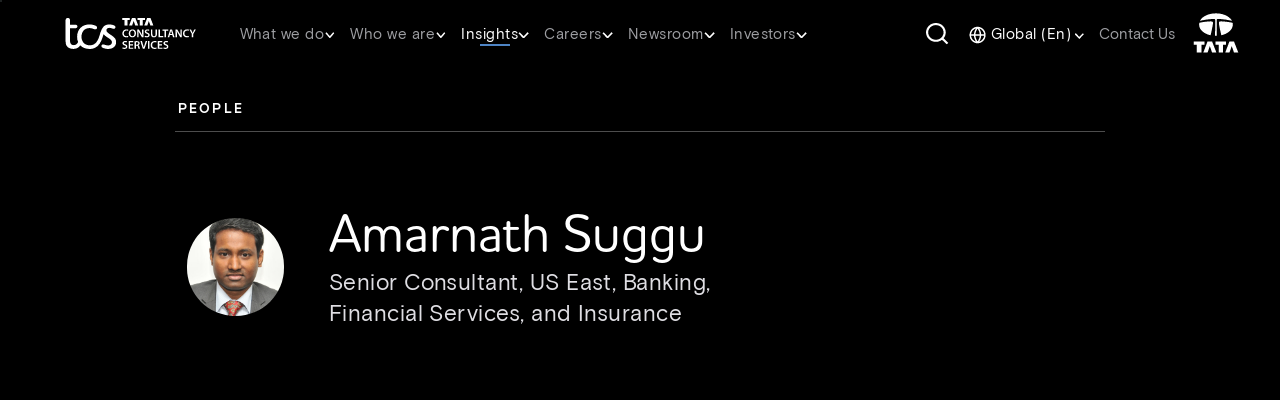

--- FILE ---
content_type: text/html; charset=UTF-8
request_url: https://www.tcs.com/insights/authors/amarnath-suggu
body_size: 26163
content:

<!DOCTYPE HTML>
<html lang="en">
    <head>
  <link rel="dns-prefetch" href="https://maps.googleapis.com/"/>
  <link rel="dns-prefetch" href="https://assets.adobedtm.com/"/>
  

  
<meta charset="utf-8"/>
<title>Amarnath Suggu</title>

<meta name="template" content="Author Bio Migration Template"/>
<meta http-equiv="X-UA-Compatible" content="IE=edge"/>
<meta http-equiv="Content-Type" content="text/html; charset=UTF-8"/>
<meta name="viewport" content="width=device-width, initial-scale=1"/>
<meta name="robots" content="index, follow"/>
<link rel="manifest" href="/etc.clientlibs/tcs/clientlibs/clientlib-site/resources/meta/manifest.json"/>


<meta name="title" content="Amarnath Suggu"/>
<meta name="path" content="/content/tcs/global/en/insights/authors/amarnath-suggu"/>
<meta name="tags" content="Amarnath Suggu"/>
<meta name="google-site-verification" content="dyZyUU8hGSlftJ5niO27Xr3ZdnVCJ8_H-TZBAet9Ukk"/>
<meta name="langCode" content="en"/>



<meta prefix="og: http://ogp.me/ns#" property="og:title" content="Amarnath Suggu"/>
<meta prefix="og: http://ogp.me/ns#" property="og:description"/>
<meta prefix="og: http://ogp.me/ns#" property="og:type" content="website"/>
<meta prefix="og: http://ogp.me/ns#" property="og:url" content="https://www.tcs.com/insights/authors/amarnath-suggu"/>
<meta prefix="og: http://ogp.me/ns#" property="og:image"/>
<meta prefix="og: http://ogp.me/ns#" property="og:snippets" content=""/>
<link rel="canonical" href="https://www.tcs.com/insights/authors/amarnath-suggu"/>



  <link rel="alternate" hreflang="en" href="https://www.tcs.com/insights/authors/amarnath-suggu"/>








     <link rel="icon" href="/etc.clientlibs/tcs/clientlibs/clientlib-site/resources/images/tcs_favicon_16.png" type="image/png" sizes="16x16"/>
     <link rel="icon" href="/etc.clientlibs/tcs/clientlibs/clientlib-site/resources/images/tcs_favicon_32.png" type="image/png" sizes="32x32"/>
     <link rel="icon" href="/etc.clientlibs/tcs/clientlibs/clientlib-site/resources/images/tcs_favicon_48.png" type="image/png" sizes="48x48"/>



     
    
  <link href="/etc.clientlibs/tcs/clientlibs/clientlib-dependencies.9fc3be187386c646ec74e76890e441d7.css" rel="stylesheet" type="text/css" xmlns="http://www.w3.org/1999/xhtml">
<link href="/etc.clientlibs/tcs/clientlibs/clientlib-icons.4967efecf097e68d876c526ddeb34d6f.css" rel="stylesheet" type="text/css" xmlns="http://www.w3.org/1999/xhtml">
<link href="/etc.clientlibs/tcs/clientlibs/clientlib-site.111d73928a837f021c19f811b64fd56f.css" rel="stylesheet" type="text/css" xmlns="http://www.w3.org/1999/xhtml">






  
  
  
  
      <script src="https://cdn.cookielaw.org/scripttemplates/otSDKStub.js" data-document-language="true" type="text/javascript" charset="UTF-8" data-domain-script="2af66668-d407-488e-9301-c6c63a324e40"> </script> <script type="text/javascript"> function OptanonWrapper() { } </script>
      <script type="text/javascript">


function OptanonWrapper() { 
  const regions={
    hasEuropeRegion:function(country){
        let europeRegions=['AT','BE','BG','HR','CY','CZ','DK','EE','FI','FR','DE','GR','HU','IE','IT','LV','LT','LU','MT','NL','PL','PT','RO','SK','SI','ES','SE','GB'];
        if(europeRegions.includes(country)){
            return true;
        }
        return false;
    }
  }
  $("#onetrust-policy-text a").attr("aria-label","Cookie policy link opens in new tab");
  $("#filter-btn-handler").attr("aria-expanded","false");
  $('.ot-pc-footer-logo').find('img').attr('aria-hidden','true');
  $("#filter-btn-handler").on("click", function() {
    var FilterIconExpanded = $(this).attr("aria-expanded");
    if (FilterIconExpanded === "true") {
          $(this).attr("aria-expanded", "false");
        } else {
          $(this).attr("aria-expanded", "true");
        }
      });
      $(".privacy-notice-link").attr("aria-label","More information on cookie consent link opens in new tab");
      $(".category-host-list-handler").removeAttr("aria-label");
      $(".banner_logo").attr("aria-label","Tata consultancy services");
      $(".banner_logo").attr("role","img");
      $("#onetrust-pc-btn-handler").on("click",function(){
        $("#onetrust-pc-sdk #close-pc-btn-handler").focus();
      });

$(".save-preference-btn-handler,#accept-recommended-btn-handler,.ot-pc-refuse-all-handler,#close-pc-btn-handler,#onetrust-reject-all-handler, #onetrust-accept-btn-handler ").on("click", ()=>{
    setTimeout(()=>{
      if(OnetrustActiveGroups!==undefined){
      if(!isEmbedScriptAdded()){
        addEmbedScript();
      }
      window.location.reload();
    }
  },500)
});
function isEmbedScriptAdded(){
  const scripts = document.querySelectorAll('script');
  for (const script of scripts){
    if(script.src === "https://gateway.on24.com/view/orion/engagement-hub/dist/embed/embed.js"){
      return true;
    }
  }
  return false;
}

function addEmbedScript(){
  var OnetrustActiveGroups = window.OnetrustActiveGroups;
  if(OnetrustActiveGroups !== undefined && OnetrustActiveGroups.includes("C0003")){
    let scriptEle = document.createElement("script");
    scriptEle.setAttribute("src", "https://gateway.on24.com/view/orion/engagement-hub/dist/embed/embed.js");
    scriptEle.setAttribute("data-width", "100%");
    scriptEle.setAttribute("data-height", "auto");
    scriptEle.setAttribute("data-url", "https://gateway.on24.com/");
    var cmpEmbedElement=document.querySelector(".cmp-embed");
    if(cmpEmbedElement){
      cmpEmbedElement.appendChild(scriptEle);
    }
  }
}
}



var now = new Date();
now.setTime(now.getTime() + 1 * 3600 * 1000 * 24 * 365);
delete_cookie();

function delete_cookie() {


 if ( !getCookie('onetrust-cookies-deleted')) {
console.log("entered");
    document.cookie = "OptanonAlertBoxClosed" + "=" + "; path=/" + "; expires=Thu, 01 Jan 1970 00:00:01 GMT";
    document.cookie = "OptanonConsent" + "=" + "; path=/" + "; expires=Thu, 01 Jan 1970 00:00:01 GMT";

	document.cookie = "cleared-onetrust-cookies" + "=" + "; path=/" + "; domain=.tcs.com" + '; expires=Thu, 01 Jan 1970 00:00:01 GMT';
	document.cookie = "onetrust-cookies-cleared" + "=" + "; path=/" + "; domain=.tcs.com" + '; expires=Thu, 01 Jan 1970 00:00:01 GMT';
console.log("exit");

}


    document.cookie = "onetrust-cookies-deleted" + "=" + "; path=/" + "; domain=.tcs.com" + "; expires="+now;
    console.log("test");
	
}

function getCookie( cookieName ) {

    var value = '; ' + document.cookie;
    var parts = value.split( '; ' + cookieName + '=' );     
    if ( parts.length == 2 ) {
    return true;
  }

}

</script>

	  
	  
  
  
  
    <input type="hidden" id="articleType" value="Authors"/>
    



<script type="text/javascript">
        var siteSection0;
        var siteSection1;
        var siteSection2;
        var siteSection3;
        var siteSection4;
        var childCount = "";
        var displayLanguage = "English";
        var pageTitle = document.getElementsByTagName("meta")["title"].getAttribute("content");
        var pagePath = document.getElementsByTagName("meta")["path"].getAttribute("content");
        var tags = document.getElementsByTagName("meta")["tags"].getAttribute("content");
        var langCode = document.getElementsByTagName("meta")["langCode"].getAttribute("content");
        var pathArray = pagePath.split('/');
        var langaugeMap = {
                'ja': 'japanese',
                'fr': 'french',
                'de': 'german',
                'zh': 'chinese'
        };
        var languageCode;
        if(displayLanguage != undefined && displayLanguage != "English"){
            languageCode = displayLanguage.toLowerCase();
        }else if(langCode != undefined){
            languageCode = langaugeMap[langCode];
        }else if(pathArray[4] != undefined){
            languageCode = langaugeMap[pathArray[4]];
        }
        var langauge = (languageCode != undefined) ? ': '+languageCode : "";
        pathArray = pathArray.splice(5,pathArray.length);
        
        var pageFound = false;
        if (window.location.pathname=='/contact-us/whats-on-your-mind' || 
            window.location.pathname=='/contact-us/whats-on-your-mind/global-contact-us') {
            pageFound = true;
        }
        
         for (var i = 0; i < pathArray.length; i++) {
          if((i==pathArray.length-1 && childCount >= 1) || i < pathArray.length-1 || i==0 || (pathArray.length == 2 && childCount.length == 0 &&
          (pathArray[0] == "what-we-do" || pathArray[0] == "who-we-are" || pathArray[0] == "investor-relations" || pathArray[0] == "careers" || pathArray[0]
           == "insights")) || (pathArray[1] == "industries" || pathArray[1] == "services" || pathArray[1] == "products-platforms")){
              eval("siteSection" + i + "=pathArray[i] + langauge;");
             }
         }
         var contentUnit;
         var baseContentUnit;
         if (siteSection0 == "what-we-do" || siteSection0 == "who-we-are" || siteSection0 == "investor-relations" ||
         siteSection0 == "careers" || siteSection0 == "insights" ||  siteSection0 == "contact-us" ||
         (siteSection0 != undefined && siteSection0.includes("home"))) {
        	if(pathArray[0] == "investor-relations"){
 				contentUnit = "investor-relations";
            }else if(siteSection2 !=undefined){
                contentUnit = (tags != undefined) ? tags : siteSection2;
            }else if(siteSection1 !=undefined) {
                contentUnit = (tags != undefined) ? tags : siteSection1;
            }else if(siteSection0.includes("home")){
               contentUnit = "home";
            }else{
               contentUnit = (tags != undefined) ? tags : siteSection0;
            }
         }else {
          contentUnit = "other";
         }
         if(pathArray[0] == "investor-relations"){
			 baseContentUnit = "investor-relations";
         }else if(pathArray.length >= 6){
        	 baseContentUnit = pathArray[2] + ":" + pathArray[3];
         }else{
        	 baseContentUnit = siteSection2 || siteSection1 || siteSection0;
         }
         var articleType;
         if(document.getElementById("articleType")){
            articleType = document.getElementById("articleType").value;
         }
         var authorName = [];
         var authors;
         if(articleType == "White Paper" || articleType == "Blog" ){
        	 let elements = document.getElementsByClassName('blog-author')
        	 for (let i = 0; i < elements.length; i++) {
        	     authorName.push(elements[i].value) ;
        	 }
        	 authors= authorName.join(":");
         }
         var contentType;
         if(articleType != undefined){
            contentType = "Article Type:" +articleType.toLowerCase();
         }else if(pathArray[pathArray.length-2] != undefined){
            contentType = pathArray[pathArray.length-2];
         } else {
            contentType = pathArray[pathArray.length-1];
         }

        var digitalData = {};
        var pageInfo = {
            pageName: pageTitle,
            pagePath: pagePath
        };
        
        if (pageFound) {
            pageInfo.siteSection = siteSection0;
            pageInfo.siteSection1 = siteSection1;
        } else {
            pageInfo.siteSection = siteSection0;
            pageInfo.siteSection1 = siteSection1;
            pageInfo.siteSection2 = siteSection2;
            pageInfo.siteSection3 = siteSection3;
            pageInfo.siteSection4 = siteSection4;
        }
        
        digitalData.page = {
            pageInfo: pageInfo,
            category: {
                contentType: contentType,
                contentUnit: contentUnit + langauge,
                baseContentUnit: baseContentUnit
            }
        }
        var content={};
        if(authorName.length > 0){
            digitalData.content = {
               blogAuthor: authors,
               blogName: pageTitle
           }
        }
</script>
  <script>
   //prehiding snippet for Adobe Target with asynchronous tags deployment
   ;(function(win, doc, style, timeout) {
   var STYLE_ID = 'at-body-style';
   function getParent() {
      return doc.getElementsByTagName('head')[0];
   }
   function addStyle(parent, id, def) {
      if (!parent) {
      return;
      }
      var style = doc.createElement('style');
      style.id = id;
      style.innerHTML = def;
      parent.appendChild(style);
   }
   function removeStyle(parent, id) {
      if (!parent) {
        return;
      }
      var style = doc.getElementById(id);
      if (!style) {
        return;
      }
      parent.removeChild(style);
   }
   addStyle(getParent(), STYLE_ID, style);
     setTimeout(function() {
        removeStyle(getParent(), STYLE_ID);
     }, timeout);
   }(window, document, "body {opacity: 0 !important}", 3000));
</script>

  

<script src="https://assets.adobedtm.com/54b495b4a932/3085d2f7ae3f/launch-896a39c0a8e2.min.js" crossorigin="anonymous" async></script>

  
    
    

    

    
    
    

  
  
</head>
    <body class="caseStudiesPage basePage page basicpage" id="caseStudiesPage-72969fdf4e">
        
        
        
            

<div class="cmp-page__skiptomaincontent">
    <a class="cmp-page__skiptomaincontent-link" alt="Skip to main content link" href="#main-content">Skip to main content</a>
</div>

    
<link rel="stylesheet" href="/etc.clientlibs/core/wcm/components/page/v2/page/clientlibs/site/skiptomaincontent.45fc7e4805c7b6b5cbcfda546b018473.css" type="text/css">




            



            
<div class="cmp-page__skiptomaincontent">
  <a class="cmp-page__skiptomaincontent-link analytics-cta-label-class" aria-label="Skip to footer" href="#baseFooter">Skip to footer</a>
</div>

<div class="root responsivegrid">


<div class="aem-Grid aem-Grid--12 aem-Grid--default--12 ">
    
    <header class="experiencefragment aem-GridColumn aem-GridColumn--default--12">
<div id="experiencefragment-e4f60989b9" class="cmp-experiencefragment cmp-experiencefragment--header">



<div class="aem-Grid aem-Grid--12 aem-Grid--default--12 ">
    
    <div class="responsivegrid aem-GridColumn aem-GridColumn--default--12">


<div class="aem-Grid aem-Grid--12 aem-Grid--default--12 ">
    
    <div class="header aem-GridColumn aem-GridColumn--default--12">


  <section class="w-100 z-index-1 main-header-section" data-dl-title="Header">
    <header class="d-xl-block d-none position-fixed w-100 tab-header">
      <nav class="navbar navbar-expand-lg position-relative py-0">
        <div class="header_rollover position-fixed __display"></div>
        <div class="main-header py-0">
          <a class="navbar-brand position-relative py-0 tcs-right-logo analytics-cta-label-class" href="https://www.tcs.com"><img class="brand-logo-img " src="/content/dam/global-tcs/en/images/home/tcs-logo-1.svg" alt="Click here or press enter to go to homepage"/>
            <span class="visually-hidden d-none analytics-cta-label-child-class">Click here or press enter to go to homepage</span></a>
          <span class="seperator"></span>
          <div class="hamburger-menu">
            <span></span>
            <span></span>
            <span></span>
          </div>
        </div>
        <div class="navbar-collapse navbar_links">
          
            <div role="navigation" aria-label="Primary Navigation">
              <ul class="navbar-nav" role="menu">
                
                <li class="nav-item nav_item_li d-flex flex-column justify-content-center align-items-center" data-nav="subHeader0" data-nav-link="/content/tcs/global/en/what-we-do/perpetually-adaptive-enterprise.html" role="presentation">
                
                
                  <a class="nav-link d-block position-relative analytics-cta-label-class" role="menuitem" aria-haspopup="true" aria-expanded="false">What we do 
                    <span class="desktop-header-dropdown-icon"></span>
                    </a>
                
                  <span class="nav-underline"></span>
                </li>
                
                <li class="nav-item nav_item_li d-flex flex-column justify-content-center align-items-center" data-nav="subHeader1" data-nav-link="/content/tcs/global/en/who-we-are.html" role="presentation">
                
                
                  <a class="nav-link d-block position-relative analytics-cta-label-class" role="menuitem" aria-haspopup="true" aria-expanded="false">Who we are 
                    <span class="desktop-header-dropdown-icon"></span>
                    </a>
                
                  <span class="nav-underline"></span>
                </li>
                
                <li class="nav-item nav_item_li d-flex flex-column justify-content-center align-items-center" data-nav="subHeader2" data-nav-link="/content/tcs/global/en/tcs-insights.html" role="presentation">
                
                
                  <a class="nav-link d-block position-relative analytics-cta-label-class" role="menuitem" aria-haspopup="true" aria-expanded="false">Insights 
                    <span class="desktop-header-dropdown-icon"></span>
                    </a>
                
                  <span class="nav-underline"></span>
                </li>
                
                <li class="nav-item nav_item_li d-flex flex-column justify-content-center align-items-center" data-nav="subHeader3" data-nav-link="/content/tcs/global/en/careers.html" role="presentation">
                
                
                  <a class="nav-link d-block position-relative analytics-cta-label-class" role="menuitem" aria-haspopup="true" aria-expanded="false">Careers 
                    <span class="desktop-header-dropdown-icon"></span>
                    </a>
                
                  <span class="nav-underline"></span>
                </li>
                
                <li class="nav-item nav_item_li d-flex flex-column justify-content-center align-items-center" data-nav="subHeader4" data-nav-link="/content/tcs/global/en/who-we-are/newsroom.html" role="presentation">
                
                
                  <a class="nav-link d-block position-relative analytics-cta-label-class" role="menuitem" aria-haspopup="true" aria-expanded="false">Newsroom 
                    <span class="desktop-header-dropdown-icon"></span>
                    </a>
                
                  <span class="nav-underline"></span>
                </li>
                
                <li class="nav-item nav_item_li d-flex flex-column justify-content-center align-items-center" data-nav="subHeader5" data-nav-link="/content/tcs/global/en/investor-relations.html" role="presentation">
                
                
                  <a class="nav-link d-block position-relative analytics-cta-label-class" role="menuitem" aria-haspopup="true" aria-expanded="false">Investors 
                    <span class="desktop-header-dropdown-icon"></span>
                    </a>
                
                  <span class="nav-underline"></span>
                </li>
                
              </ul>
            </div>
          
          
            <button onclick="s_objectID='objSearchButtonClick';" class="navbar-text d-flex search-btn header-link ms-auto me-4" title="Search Button" tabindex="0" data-bs-target="#searchModal" data-bs-toggle="modal" data-backdrop="static" role="search" type="button" submit="button">
              <span class="visually-hidden">Search Button</span>
            </button>
          
          
          
            <div class="navbar-text me-0 ms-0">
              <div class="dropdown d-flex flex-column justify-content-center align-items-center">
                <a class="nav-link dropdown-toggle analytics-cta-label-class" href="#" role="button" aria-haspopup="true" aria-expanded="false" aria-controls="global-menu">
                  <span class="globe-icon-map"></span>
                  <span class="dropdown-text analytics-cta-label-child-class"></span>
                  <span class="header-dropdown-icon dropdown-icon"></span>
                </a>
                <ul class="dropdown-menu accordion-list" id="global-menu" role="menu" aria-label="global language selection">
                  <input type="hidden" id="languagePath" value="/content/dam/global-tcs/en/worldwide-json/language-ww-21-11.json"/>
                </ul>
              </div>
            </div>
          
          
          
            
              
            
              
            
              
            
              
            
              
            
              
            
              
            
              
            
              
                
                  <div class="navbar-text">
                    
                      
                      <a tabindex="0" class="header-link analytics-cta-label-class" href="https://www.tcs.com/contact-us/whats-on-your-mind">Contact us</a>
                    
                  </div>
                
              
            
          
        </div>
        <span class="navbar-text py-0 tcs-white-logo me-0">
          
            
            <a href="https://www.tata.com/" class="header-link analytics-cta-label-class" target="_blank" rel="noopener noreferrer"><img src="/content/dam/global-tcs/en/images/home/tata-logo-1.svg" alt="tata.com logo"/><span class="visually-hidden d-none analytics-cta-label-child-class">tata.com logo</span><span class="visually-hidden">Open in New Tab</span></a>
          
        </span>
      </nav>
      
        <div>




<div class="mega_menu pt-32 position-absolute" data-nav="subHeader0">

  <div class="tcs-custom-container px-0 menu_container">
    <div class="row position-relative mx-0">
      <div class="col-11 mega_menu_internal_div">
        <div class="header-inner-left">
          <div class="row sub-header-main-row">
            <!--START:AI_GENERATED_CODE on 07-10-2025; TOOL_VERSION:GITHUB COPILOT v1.372.0; EMPLOYEEID:1837999; ACTION:GENERATED; -->
            <div class="col-3 sub-header-overview-section">
              <!--END:AI_GENERATED_CODE on 07-10-2025; -->
              <div class="sub-header-content sub_header_description d-block">
                <h3 class="font-white main-heading">Perpetually Adaptive Enterprise</h3>
                
                  <p class="normal-content font-grayWhite">At TCS, we don’t just help businesses transform. We help them become perpetually adaptive enterprises, built to evolve continuously and confidently in a world of constant change.</p>
                
                
                <div class="d-flex flex-column">
                  
                    <a href="https://www.tcs.com/what-we-do/perpetually-adaptive-enterprise" class="btn-l3-description  btn-responsive analytics-cta-label-class">Adaptability starts here</a>
                  
                </div>
              </div>
            </div>

            <!--START:AI_GENERATED_CODE on 07-10-2025; TOOL_VERSION:GITHUB COPILOT v1.372.0; EMPLOYEEID:1837999; ACTION:GENERATED; -->
            
            <!--END:AI_GENERATED_CODE on 07-10-2025; -->

            
            <!--START:AI_GENERATED_CODE on 07-10-2025; TOOL_VERSION:GITHUB COPILOT v1.372.0; EMPLOYEEID:1837999; ACTION:GENERATED; -->
            
              <div class="col-3 sub-header-link-section ">
              <!--END:AI_GENERATED_CODE on 07-10-2025; -->
                <ul class="inner-ul position-relative ps-0" role="menu">
                  
                    <li class="inner-link row" data-id="Industries" role="presentation">
                      <a href="https://www.tcs.com/what-we-do.html#industries" class="d-flex justify-content-between align-items-center l2_link non-overview_link py-2 px-0 position-relative analytics-cta-label-class" role="menuitem">Industries
                        <div class="d-flex align-items-center">
                          
                            <span class="header-right-arrow-icon"></span>
                          
                        </div>
                      </a>
                      <div class="l3_divinder"></div>
                    </li>
                  
                    <li class="inner-link row" data-id="Services" role="presentation">
                      <a href="https://www.tcs.com/what-we-do.html#services" class="d-flex justify-content-between align-items-center l2_link non-overview_link py-2 px-0 position-relative analytics-cta-label-class" role="menuitem">Services
                        <div class="d-flex align-items-center">
                          
                            <span class="header-right-arrow-icon"></span>
                          
                        </div>
                      </a>
                      <div class="l3_divinder"></div>
                    </li>
                  
                    <li class="inner-link row" data-id="Products and Platforms" role="presentation">
                      <a href="https://www.tcs.com/what-we-do.html#products" class="d-flex justify-content-between align-items-center l2_link non-overview_link py-2 px-0 position-relative analytics-cta-label-class" role="menuitem">Products and Platforms
                        <div class="d-flex align-items-center">
                          
                            <span class="header-right-arrow-icon"></span>
                          
                        </div>
                      </a>
                      <div class="l3_divinder"></div>
                    </li>
                  
                    <li class="inner-link row" data-id="Research &amp; Innovation" role="presentation">
                      <a href="https://www.tcs.com/what-we-do/research" class="d-flex justify-content-between align-items-center l2_link non-overview_link py-2 px-0 position-relative analytics-cta-label-class" role="menuitem">Research &amp; Innovation
                        <div class="d-flex align-items-center">
                          
                            <span class="header-right-arrow-icon"></span>
                          
                        </div>
                      </a>
                      <div class="l3_divinder"></div>
                    </li>
                  
                    <li class="inner-link row" data-id="Alliances" role="presentation">
                      <a href="https://www.tcs.com/who-we-are/alliances-partnerships" class="d-flex justify-content-between align-items-center l2_link non-overview_link py-2 px-0 position-relative analytics-cta-label-class" role="menuitem">Alliances
                        <div class="d-flex align-items-center">
                          
                        </div>
                      </a>
                      <div class="l3_divinder"></div>
                    </li>
                  
                </ul>
              </div>

              <!--START:AI_GENERATED_CODE on 07-10-2025; TOOL_VERSION:GITHUB COPILOT v1.372.0; EMPLOYEEID:1837999; ACTION:GENERATED; -->
              <div class="col-6 sub-header-link-data-section ">
              <!--END:AI_GENERATED_CODE on 07-10-2025; -->
                
                  
                    <ul class="right-submenu-l3 sub-header-content-link-ul position-relative d-none" data-id="Industries">
                      
                        <li class="l3-li-list"><a class="l3-li-link analytics-cta-label-class" href="https://www.tcs.com/what-we-do/industries/banking">Banking</a></li>
                      
                        <li class="l3-li-list"><a class="l3-li-link analytics-cta-label-class" href="https://www.tcs.com/what-we-do/industries/capital-markets">Capital Markets</a></li>
                      
                        <li class="l3-li-list"><a class="l3-li-link analytics-cta-label-class" href="https://www.tcs.com/what-we-do/industries/consumer-packaged-goods-and-distribution">Consumer Packaged Goods and Distribution</a></li>
                      
                        <li class="l3-li-list"><a class="l3-li-link analytics-cta-label-class" href="https://www.tcs.com/what-we-do/industries/communications-media-information-services">Communications, Media, and Information Services</a></li>
                      
                        <li class="l3-li-list"><a class="l3-li-link analytics-cta-label-class" href="https://www.tcs.com/what-we-do/industries/education">Education</a></li>
                      
                        <li class="l3-li-list"><a class="l3-li-link analytics-cta-label-class" href="https://www.tcs.com/what-we-do/industries/energy-resources-utilities">Energy, Resources, and Utilities</a></li>
                      
                        <li class="l3-li-list"><a class="l3-li-link analytics-cta-label-class" href="https://www.tcs.com/what-we-do/industries/healthcare">Healthcare</a></li>
                      
                        <li class="l3-li-list"><a class="l3-li-link analytics-cta-label-class" href="https://www.tcs.com/what-we-do/industries/high-tech">High Tech</a></li>
                      
                        <li class="l3-li-list"><a class="l3-li-link analytics-cta-label-class" href="https://www.tcs.com/what-we-do/industries/insurance">Insurance</a></li>
                      
                        <li class="l3-li-list"><a class="l3-li-link analytics-cta-label-class" href="https://www.tcs.com/what-we-do/industries/life-sciences">Life Sciences</a></li>
                      
                        <li class="l3-li-list"><a class="l3-li-link analytics-cta-label-class" href="https://www.tcs.com/what-we-do/industries/manufacturing">Manufacturing</a></li>
                      
                        <li class="l3-li-list"><a class="l3-li-link analytics-cta-label-class" href="https://www.tcs.com/what-we-do/industries/public-services">Public Services</a></li>
                      
                        <li class="l3-li-list"><a class="l3-li-link analytics-cta-label-class" href="https://www.tcs.com/what-we-do/industries/retail">Retail </a></li>
                      
                        <li class="l3-li-list"><a class="l3-li-link analytics-cta-label-class" href="https://www.tcs.com/what-we-do/industries/travel-and-logistics">Travel and Logistics</a></li>
                      
                    </ul>
                  

                  

                  

                  
                
                  
                    <ul class="right-submenu-l3 sub-header-content-link-ul position-relative d-none" data-id="Services">
                      
                        <li class="l3-li-list"><a class="l3-li-link analytics-cta-label-class" href="https://www.tcs.com/what-we-do/services/ai-data-and-analytics">Artificial Intelligence and Data &amp; Analytics</a></li>
                      
                        <li class="l3-li-list"><a class="l3-li-link analytics-cta-label-class" href="https://www.tcs.com/what-we-do/services/cloud">Cloud</a></li>
                      
                        <li class="l3-li-list"><a class="l3-li-link analytics-cta-label-class" href="https://www.tcs.com/what-we-do/services/cognitive-business-operations">Cognitive Business Operations</a></li>
                      
                        <li class="l3-li-list"><a class="l3-li-link analytics-cta-label-class" href="https://www.tcs.com/what-we-do/services/consulting">Consulting</a></li>
                      
                        <li class="l3-li-list"><a class="l3-li-link analytics-cta-label-class" href="https://www.tcs.com/what-we-do/services/cybersecurity">Cybersecurity</a></li>
                      
                        <li class="l3-li-list"><a class="l3-li-link analytics-cta-label-class" href="https://www.tcs.com/what-we-do/services/enterprise-solutions">Enterprise Solutions</a></li>
                      
                        <li class="l3-li-list"><a class="l3-li-link analytics-cta-label-class" href="https://www.tcs.com/what-we-do/services/iot-digital-engineering">IoT and Digital Engineering</a></li>
                      
                        <li class="l3-li-list"><a class="l3-li-link analytics-cta-label-class" href="https://www.tcs.com/what-we-do/services/network-solutions-and-services">Network Solutions and Services</a></li>
                      
                        <li class="l3-li-list"><a class="l3-li-link analytics-cta-label-class" href="https://www.tcs.com/what-we-do/services/sustainability-services">Sustainability Services</a></li>
                      
                        <li class="l3-li-list"><a class="l3-li-link analytics-cta-label-class" href="https://www.tcs.com/what-we-do/services/tcs-interactive">TCS Interactive</a></li>
                      
                    </ul>
                  

                  

                  

                  
                
                  
                    <ul class="right-submenu-l3 sub-header-content-link-ul position-relative d-none" data-id="Products and Platforms">
                      
                        <li class="l3-li-list"><a class="l3-li-link analytics-cta-label-class" href="https://www.tcs.com/what-we-do/products-platforms/tcs-add">TCS ADD™</a></li>
                      
                        <li class="l3-li-list"><a class="l3-li-link analytics-cta-label-class" href="https://www.tcs.com/what-we-do/products-platforms/tcs-bancs">TCS BANCS™</a></li>
                      
                        <li class="l3-li-list"><a class="l3-li-link analytics-cta-label-class" href="https://www.tcs.com/what-we-do/products-platforms/tcs-bfsi-platforms">TCS BFSI Platforms</a></li>
                      
                        <li class="l3-li-list"><a class="l3-li-link analytics-cta-label-class" href="https://www.tcs.com/what-we-do/products-platforms/tcs-chroma">TCS CHROMA™</a></li>
                      
                        <li class="l3-li-list"><a class="l3-li-link analytics-cta-label-class" href="https://www.tcs.com/what-we-do/products-platforms/tcs-customer-intelligence-insights">TCS Customer Intelligence &amp; Insights™</a></li>
                      
                        <li class="l3-li-list"><a class="l3-li-link analytics-cta-label-class" href="https://www.tcs.com/what-we-do/products-platforms/tcs-erp-on-cloud-sap-landscape-migration-modernization">TCS ERP on Cloud</a></li>
                      
                        <li class="l3-li-list"><a class="l3-li-link analytics-cta-label-class" href="https://digitate.com/">ignio™</a></li>
                      
                        <li class="l3-li-list"><a class="l3-li-link analytics-cta-label-class" href="https://www.tcsion.com/dotcom/TCSSMB/">TCS iON™</a></li>
                      
                        <li class="l3-li-list"><a class="l3-li-link analytics-cta-label-class" href="https://www.tcs.com/what-we-do/products-platforms/tcs-hobs">TCS HOBS™</a></li>
                      
                        <li class="l3-li-list"><a class="l3-li-link analytics-cta-label-class" href="https://www.tcs.com/what-we-do/products-platforms/tcs-intelligent-urban-exchange">TCS Intelligent Urban Exchange™</a></li>
                      
                        <li class="l3-li-list"><a class="l3-li-link analytics-cta-label-class" href="https://www.tcs.com/what-we-do/products-platforms/tcs-omnistore">TCS OmniStore™</a></li>
                      
                        <li class="l3-li-list"><a class="l3-li-link analytics-cta-label-class" href="https://www.tcs.com/what-we-do/products-platforms/tcs-optumera">TCS Optumera™</a></li>
                      
                        <li class="l3-li-list"><a class="l3-li-link analytics-cta-label-class" href="https://www.tcs.com/what-we-do/products-platforms/tcs-tap">TCS Tap™</a></li>
                      
                        <li class="l3-li-list"><a class="l3-li-link analytics-cta-label-class" href="https://www.tcs.com/what-we-do/products-platforms/quartz">Quartz™ – The Smart Ledgers™</a></li>
                      
                        <li class="l3-li-list"><a class="l3-li-link analytics-cta-label-class" href="https://www.tcs.com/what-we-do/products-platforms/tcs-twinx">TCS TwinX™</a></li>
                      
                        <li class="l3-li-list"><a class="l3-li-link analytics-cta-label-class" href="https://www.tcs.com/what-we-do/products-platforms/tcs-mastercraft">TCS MasterCraft™</a></li>
                      
                        <li class="l3-li-list"><a class="l3-li-link analytics-cta-label-class" href="https://www.tcs.com/what-we-do/products-platforms/tcs-jile">Jile™</a></li>
                      
                        <li class="l3-li-list"><a class="l3-li-link analytics-cta-label-class" href="https://www.tcs.com/what-we-do/products-platforms/tcs-digibolt-digital-transformation-business-agility">TCS DigiBOLT™ </a></li>
                      
                        <li class="l3-li-list"><a class="l3-li-link analytics-cta-label-class" href="https://www.tcs.com/what-we-do/services/artificial-intelligence/solution/enterprise-generative-ai-adoption-wisdomnext">TCS AI WisdomNext™</a></li>
                      
                    </ul>
                  

                  

                  

                  
                
                  
                    <ul class="right-submenu-l3 sub-header-content-link-ul position-relative d-none" data-id="Research &amp; Innovation">
                      
                        <li class="l3-li-list"><a class="l3-li-link analytics-cta-label-class" href="https://www.tcs.com/what-we-do/research">TCS Research</a></li>
                      
                        <li class="l3-li-list"><a class="l3-li-link analytics-cta-label-class" href="https://www.tcs.com/what-we-do/pace-innovation">TCS Pace™</a></li>
                      
                    </ul>
                  

                  

                  

                  
                
                  

                  

                  

                  
                
              </div>
            
          </div>
        </div>
      </div>
      
      <div class="sub-header-right-rollover position-absolute d-none"></div>
    </div>
  </div>
</div>


<div id="subHeader0" class="collapse uniques mobile-level2" data-bs-parent="#header-accordion">
  <div class="ps-3 d-flex flex-column" id="sub-menu-accordion-subHeader0">
    <a data-nav-id="subHeader0" href="javascript:void(0);" class="mobile-tab-link py-2 overview-link analytics-cta-label-class"><span class="overview-text">Perpetually Adaptive Enterprise</span></a>
    
      <li type="button" class="d-flex flex-column inner-link inner-link-mobile" id="parent-subHeader00">
        <div class="d-flex justify-content-between align-items-center level-2-accordion py-2">
          <a href="https://www.tcs.com/what-we-do#industries" class="mobile-tab-link analytics-cta-label-class"><span class="overview-text">Industries</span>
          </a>
          
            <span class="header-plus-icon l3-expand-icon" data-bs-toggle="collapse" data-bs-target="#child-subHeader00" aria-expanded="false" aria-label="Industries" role="button" aria-controls="child-subHeader00" tabindex="0">
          <span class="visually-hidden">expand here</span></span>
          
        </div>
        
          <div id="child-subHeader00" class="collapse inner-link-mobilel3" data-bs-parent="#sub-menu-accordion-subHeader0">
            <ul class="l3-ul-list-mobile list-group pt-3 ps-3">
              
                <li class="l3-li-list-mobile pb-3">
                  <a class="l3-li-list-mobile-link analytics-cta-label-class" href="https://www.tcs.com/what-we-do/industries/banking">Banking</a></li>
              
                <li class="l3-li-list-mobile pb-3">
                  <a class="l3-li-list-mobile-link analytics-cta-label-class" href="https://www.tcs.com/what-we-do/industries/capital-markets">Capital Markets</a></li>
              
                <li class="l3-li-list-mobile pb-3">
                  <a class="l3-li-list-mobile-link analytics-cta-label-class" href="https://www.tcs.com/what-we-do/industries/consumer-packaged-goods-and-distribution">Consumer Packaged Goods and Distribution</a></li>
              
                <li class="l3-li-list-mobile pb-3">
                  <a class="l3-li-list-mobile-link analytics-cta-label-class" href="https://www.tcs.com/what-we-do/industries/communications-media-information-services">Communications, Media, and Information Services</a></li>
              
                <li class="l3-li-list-mobile pb-3">
                  <a class="l3-li-list-mobile-link analytics-cta-label-class" href="https://www.tcs.com/what-we-do/industries/education">Education</a></li>
              
                <li class="l3-li-list-mobile pb-3">
                  <a class="l3-li-list-mobile-link analytics-cta-label-class" href="https://www.tcs.com/what-we-do/industries/energy-resources-utilities">Energy, Resources, and Utilities</a></li>
              
                <li class="l3-li-list-mobile pb-3">
                  <a class="l3-li-list-mobile-link analytics-cta-label-class" href="https://www.tcs.com/what-we-do/industries/healthcare">Healthcare</a></li>
              
                <li class="l3-li-list-mobile pb-3">
                  <a class="l3-li-list-mobile-link analytics-cta-label-class" href="https://www.tcs.com/what-we-do/industries/high-tech">High Tech</a></li>
              
                <li class="l3-li-list-mobile pb-3">
                  <a class="l3-li-list-mobile-link analytics-cta-label-class" href="https://www.tcs.com/what-we-do/industries/insurance">Insurance</a></li>
              
                <li class="l3-li-list-mobile pb-3">
                  <a class="l3-li-list-mobile-link analytics-cta-label-class" href="https://www.tcs.com/what-we-do/industries/life-sciences">Life Sciences</a></li>
              
                <li class="l3-li-list-mobile pb-3">
                  <a class="l3-li-list-mobile-link analytics-cta-label-class" href="https://www.tcs.com/what-we-do/industries/manufacturing">Manufacturing</a></li>
              
                <li class="l3-li-list-mobile pb-3">
                  <a class="l3-li-list-mobile-link analytics-cta-label-class" href="https://www.tcs.com/what-we-do/industries/public-services">Public Services</a></li>
              
                <li class="l3-li-list-mobile pb-3">
                  <a class="l3-li-list-mobile-link analytics-cta-label-class" href="https://www.tcs.com/what-we-do/industries/retail">Retail </a></li>
              
                <li class="l3-li-list-mobile pb-3">
                  <a class="l3-li-list-mobile-link analytics-cta-label-class" href="https://www.tcs.com/what-we-do/industries/travel-and-logistics">Travel and Logistics</a></li>
              
            </ul>
          </div>
        
      </li>
    
      <li type="button" class="d-flex flex-column inner-link inner-link-mobile" id="parent-subHeader01">
        <div class="d-flex justify-content-between align-items-center level-2-accordion py-2">
          <a href="https://www.tcs.com/what-we-do#services" class="mobile-tab-link analytics-cta-label-class"><span class="overview-text">Services</span>
          </a>
          
            <span class="header-plus-icon l3-expand-icon" data-bs-toggle="collapse" data-bs-target="#child-subHeader01" aria-expanded="false" aria-label="Services" role="button" aria-controls="child-subHeader01" tabindex="0">
          <span class="visually-hidden">expand here</span></span>
          
        </div>
        
          <div id="child-subHeader01" class="collapse inner-link-mobilel3" data-bs-parent="#sub-menu-accordion-subHeader0">
            <ul class="l3-ul-list-mobile list-group pt-3 ps-3">
              
                <li class="l3-li-list-mobile pb-3">
                  <a class="l3-li-list-mobile-link analytics-cta-label-class" href="https://www.tcs.com/what-we-do/services/ai-data-and-analytics">Artificial Intelligence and Data &amp; Analytics</a></li>
              
                <li class="l3-li-list-mobile pb-3">
                  <a class="l3-li-list-mobile-link analytics-cta-label-class" href="https://www.tcs.com/what-we-do/services/cloud">Cloud</a></li>
              
                <li class="l3-li-list-mobile pb-3">
                  <a class="l3-li-list-mobile-link analytics-cta-label-class" href="https://www.tcs.com/what-we-do/services/cognitive-business-operations">Cognitive Business Operations</a></li>
              
                <li class="l3-li-list-mobile pb-3">
                  <a class="l3-li-list-mobile-link analytics-cta-label-class" href="https://www.tcs.com/what-we-do/services/consulting">Consulting</a></li>
              
                <li class="l3-li-list-mobile pb-3">
                  <a class="l3-li-list-mobile-link analytics-cta-label-class" href="https://www.tcs.com/what-we-do/services/cybersecurity">Cybersecurity</a></li>
              
                <li class="l3-li-list-mobile pb-3">
                  <a class="l3-li-list-mobile-link analytics-cta-label-class" href="https://www.tcs.com/what-we-do/services/enterprise-solutions">Enterprise Solutions</a></li>
              
                <li class="l3-li-list-mobile pb-3">
                  <a class="l3-li-list-mobile-link analytics-cta-label-class" href="https://www.tcs.com/what-we-do/services/iot-digital-engineering">IoT and Digital Engineering</a></li>
              
                <li class="l3-li-list-mobile pb-3">
                  <a class="l3-li-list-mobile-link analytics-cta-label-class" href="https://www.tcs.com/what-we-do/services/network-solutions-and-services">Network Solutions and Services</a></li>
              
                <li class="l3-li-list-mobile pb-3">
                  <a class="l3-li-list-mobile-link analytics-cta-label-class" href="https://www.tcs.com/what-we-do/services/sustainability-services">Sustainability Services</a></li>
              
                <li class="l3-li-list-mobile pb-3">
                  <a class="l3-li-list-mobile-link analytics-cta-label-class" href="https://www.tcs.com/what-we-do/services/tcs-interactive">TCS Interactive</a></li>
              
            </ul>
          </div>
        
      </li>
    
      <li type="button" class="d-flex flex-column inner-link inner-link-mobile" id="parent-subHeader02">
        <div class="d-flex justify-content-between align-items-center level-2-accordion py-2">
          <a href="https://www.tcs.com/what-we-do#products" class="mobile-tab-link analytics-cta-label-class"><span class="overview-text">Products and Platforms</span>
          </a>
          
            <span class="header-plus-icon l3-expand-icon" data-bs-toggle="collapse" data-bs-target="#child-subHeader02" aria-expanded="false" aria-label="Products and Platforms" role="button" aria-controls="child-subHeader02" tabindex="0">
          <span class="visually-hidden">expand here</span></span>
          
        </div>
        
          <div id="child-subHeader02" class="collapse inner-link-mobilel3" data-bs-parent="#sub-menu-accordion-subHeader0">
            <ul class="l3-ul-list-mobile list-group pt-3 ps-3">
              
                <li class="l3-li-list-mobile pb-3">
                  <a class="l3-li-list-mobile-link analytics-cta-label-class" href="https://www.tcs.com/what-we-do/products-platforms/tcs-add">TCS ADD™</a></li>
              
                <li class="l3-li-list-mobile pb-3">
                  <a class="l3-li-list-mobile-link analytics-cta-label-class" href="https://www.tcs.com/what-we-do/products-platforms/tcs-bancs">TCS BANCS™</a></li>
              
                <li class="l3-li-list-mobile pb-3">
                  <a class="l3-li-list-mobile-link analytics-cta-label-class" href="https://www.tcs.com/what-we-do/products-platforms/tcs-bfsi-platforms">TCS BFSI Platforms</a></li>
              
                <li class="l3-li-list-mobile pb-3">
                  <a class="l3-li-list-mobile-link analytics-cta-label-class" href="https://www.tcs.com/what-we-do/products-platforms/tcs-chroma">TCS CHROMA™</a></li>
              
                <li class="l3-li-list-mobile pb-3">
                  <a class="l3-li-list-mobile-link analytics-cta-label-class" href="https://www.tcs.com/what-we-do/products-platforms/tcs-customer-intelligence-insights">TCS Customer Intelligence &amp; Insights™</a></li>
              
                <li class="l3-li-list-mobile pb-3">
                  <a class="l3-li-list-mobile-link analytics-cta-label-class" href="https://www.tcs.com/what-we-do/products-platforms/tcs-erp-on-cloud-sap-landscape-migration-modernization">TCS ERP on Cloud</a></li>
              
                <li class="l3-li-list-mobile pb-3">
                  <a class="l3-li-list-mobile-link analytics-cta-label-class" href="https://digitate.com/">ignio™</a></li>
              
                <li class="l3-li-list-mobile pb-3">
                  <a class="l3-li-list-mobile-link analytics-cta-label-class" href="https://www.tcsion.com/dotcom/TCSSMB/">TCS iON™</a></li>
              
                <li class="l3-li-list-mobile pb-3">
                  <a class="l3-li-list-mobile-link analytics-cta-label-class" href="https://www.tcs.com/what-we-do/products-platforms/tcs-hobs">TCS HOBS™</a></li>
              
                <li class="l3-li-list-mobile pb-3">
                  <a class="l3-li-list-mobile-link analytics-cta-label-class" href="https://www.tcs.com/what-we-do/products-platforms/tcs-intelligent-urban-exchange">TCS Intelligent Urban Exchange™</a></li>
              
                <li class="l3-li-list-mobile pb-3">
                  <a class="l3-li-list-mobile-link analytics-cta-label-class" href="https://www.tcs.com/what-we-do/products-platforms/tcs-omnistore">TCS OmniStore™</a></li>
              
                <li class="l3-li-list-mobile pb-3">
                  <a class="l3-li-list-mobile-link analytics-cta-label-class" href="https://www.tcs.com/what-we-do/products-platforms/tcs-optumera">TCS Optumera™</a></li>
              
                <li class="l3-li-list-mobile pb-3">
                  <a class="l3-li-list-mobile-link analytics-cta-label-class" href="https://www.tcs.com/what-we-do/products-platforms/tcs-tap">TCS Tap™</a></li>
              
                <li class="l3-li-list-mobile pb-3">
                  <a class="l3-li-list-mobile-link analytics-cta-label-class" href="https://www.tcs.com/what-we-do/products-platforms/quartz">Quartz™ – The Smart Ledgers™</a></li>
              
                <li class="l3-li-list-mobile pb-3">
                  <a class="l3-li-list-mobile-link analytics-cta-label-class" href="https://www.tcs.com/what-we-do/products-platforms/tcs-twinx">TCS TwinX™</a></li>
              
                <li class="l3-li-list-mobile pb-3">
                  <a class="l3-li-list-mobile-link analytics-cta-label-class" href="https://www.tcs.com/what-we-do/products-platforms/tcs-mastercraft">TCS MasterCraft™</a></li>
              
                <li class="l3-li-list-mobile pb-3">
                  <a class="l3-li-list-mobile-link analytics-cta-label-class" href="https://www.tcs.com/what-we-do/products-platforms/tcs-jile">Jile™</a></li>
              
                <li class="l3-li-list-mobile pb-3">
                  <a class="l3-li-list-mobile-link analytics-cta-label-class" href="https://www.tcs.com/what-we-do/products-platforms/tcs-digibolt-digital-transformation-business-agility">TCS DigiBOLT™ </a></li>
              
                <li class="l3-li-list-mobile pb-3">
                  <a class="l3-li-list-mobile-link analytics-cta-label-class" href="https://www.tcs.com/what-we-do/services/artificial-intelligence/solution/enterprise-generative-ai-adoption-wisdomnext">TCS AI WisdomNext™</a></li>
              
            </ul>
          </div>
        
      </li>
    
      <li type="button" class="d-flex flex-column inner-link inner-link-mobile" id="parent-subHeader03">
        <div class="d-flex justify-content-between align-items-center level-2-accordion py-2">
          <a href="https://www.tcs.com/what-we-do/research" class="mobile-tab-link analytics-cta-label-class"><span class="overview-text">Research &amp; Innovation</span>
          </a>
          
            <span class="header-plus-icon l3-expand-icon" data-bs-toggle="collapse" data-bs-target="#child-subHeader03" aria-expanded="false" aria-label="Research &amp; Innovation" role="button" aria-controls="child-subHeader03" tabindex="0">
          <span class="visually-hidden">expand here</span></span>
          
        </div>
        
          <div id="child-subHeader03" class="collapse inner-link-mobilel3" data-bs-parent="#sub-menu-accordion-subHeader0">
            <ul class="l3-ul-list-mobile list-group pt-3 ps-3">
              
                <li class="l3-li-list-mobile pb-3">
                  <a class="l3-li-list-mobile-link analytics-cta-label-class" href="https://www.tcs.com/what-we-do/research">TCS Research</a></li>
              
                <li class="l3-li-list-mobile pb-3">
                  <a class="l3-li-list-mobile-link analytics-cta-label-class" href="https://www.tcs.com/what-we-do/pace-innovation">TCS Pace™</a></li>
              
            </ul>
          </div>
        
      </li>
    
      <li type="button" class="d-flex flex-column inner-link inner-link-mobile" id="parent-subHeader04">
        <div class="d-flex justify-content-between align-items-center level-2-accordion py-2">
          <a href="https://www.tcs.com/who-we-are/alliances-partnerships" class="mobile-tab-link analytics-cta-label-class"><span class="overview-text">Alliances</span>
          </a>
          
        </div>
        
      </li>
    
  </div>
</div></div>
      
        <div>




<div class="mega_menu pt-32 position-absolute" data-nav="subHeader1">

  <div class="tcs-custom-container px-0 menu_container">
    <div class="row position-relative mx-0">
      <div class="col-11 mega_menu_internal_div">
        <div class="header-inner-left">
          <div class="row sub-header-main-row">
            <!--START:AI_GENERATED_CODE on 07-10-2025; TOOL_VERSION:GITHUB COPILOT v1.372.0; EMPLOYEEID:1837999; ACTION:GENERATED; -->
            <div class="col-3 sub-header-overview-section">
              <!--END:AI_GENERATED_CODE on 07-10-2025; -->
              <div class="sub-header-content sub_header_description d-block">
                <h3 class="font-white main-heading">About Us</h3>
                
                  <p class="normal-content font-grayWhite">We deliver excellence and create value for customers and communities - everyday. With the best talent and the latest technology we help customers turn complexity into opportunities and create meaningful change.</p>
                
                
                <div class="d-flex flex-column">
                  
                    <a href="https://www.tcs.com/who-we-are" class="btn-l3-description  btn-responsive analytics-cta-label-class">Discover the difference</a>
                  
                </div>
              </div>
            </div>

            <!--START:AI_GENERATED_CODE on 07-10-2025; TOOL_VERSION:GITHUB COPILOT v1.372.0; EMPLOYEEID:1837999; ACTION:GENERATED; -->
            
            <!--END:AI_GENERATED_CODE on 07-10-2025; -->

            
            <!--START:AI_GENERATED_CODE on 07-10-2025; TOOL_VERSION:GITHUB COPILOT v1.372.0; EMPLOYEEID:1837999; ACTION:GENERATED; -->
            
              <div class="col-3 sub-header-link-section ">
              <!--END:AI_GENERATED_CODE on 07-10-2025; -->
                <ul class="inner-ul position-relative ps-0" role="menu">
                  
                    <li class="inner-link row" data-id="Brand" role="presentation">
                      <a href="https://www.tcs.com/who-we-are/tcs-brand" class="d-flex justify-content-between align-items-center l2_link non-overview_link py-2 px-0 position-relative analytics-cta-label-class" role="menuitem">Brand
                        <div class="d-flex align-items-center">
                          
                        </div>
                      </a>
                      <div class="l3_divinder"></div>
                    </li>
                  
                    <li class="inner-link row" data-id="Leadership" role="presentation">
                      <a href="https://www.tcs.com/who-we-are/leadership" class="d-flex justify-content-between align-items-center l2_link non-overview_link py-2 px-0 position-relative analytics-cta-label-class" role="menuitem">Leadership
                        <div class="d-flex align-items-center">
                          
                        </div>
                      </a>
                      <div class="l3_divinder"></div>
                    </li>
                  
                    <li class="inner-link row" data-id="Community" role="presentation">
                      <a href="https://www.tcs.com/who-we-are/corporate-social-responsibility" class="d-flex justify-content-between align-items-center l2_link non-overview_link py-2 px-0 position-relative analytics-cta-label-class" role="menuitem">Community
                        <div class="d-flex align-items-center">
                          
                        </div>
                      </a>
                      <div class="l3_divinder"></div>
                    </li>
                  
                    <li class="inner-link row" data-id="Sustainability" role="presentation">
                      <a href="https://www.tcs.com/who-we-are/tcs-sustainable-business-carbon-neutrality" class="d-flex justify-content-between align-items-center l2_link non-overview_link py-2 px-0 position-relative analytics-cta-label-class" role="menuitem">Sustainability
                        <div class="d-flex align-items-center">
                          
                        </div>
                      </a>
                      <div class="l3_divinder"></div>
                    </li>
                  
                    <li class="inner-link row" data-id="Inclusion" role="presentation">
                      <a href="https://www.tcs.com/who-we-are/diversity-equity-inclusion" class="d-flex justify-content-between align-items-center l2_link non-overview_link py-2 px-0 position-relative analytics-cta-label-class" role="menuitem">Inclusion
                        <div class="d-flex align-items-center">
                          
                        </div>
                      </a>
                      <div class="l3_divinder"></div>
                    </li>
                  
                    <li class="inner-link row" data-id="Values" role="presentation">
                      <a href="https://www.tcs.com/who-we-are/tcs-way" class="d-flex justify-content-between align-items-center l2_link non-overview_link py-2 px-0 position-relative analytics-cta-label-class" role="menuitem">Values
                        <div class="d-flex align-items-center">
                          
                        </div>
                      </a>
                      <div class="l3_divinder"></div>
                    </li>
                  
                </ul>
              </div>

              <!--START:AI_GENERATED_CODE on 07-10-2025; TOOL_VERSION:GITHUB COPILOT v1.372.0; EMPLOYEEID:1837999; ACTION:GENERATED; -->
              <div class="col-6 sub-header-link-data-section ">
              <!--END:AI_GENERATED_CODE on 07-10-2025; -->
                
                  

                  

                  

                  
                
                  

                  

                  

                  
                
                  

                  

                  

                  
                
                  

                  

                  

                  
                
                  

                  

                  

                  
                
                  

                  

                  

                  
                
              </div>
            
          </div>
        </div>
      </div>
      
      <div class="sub-header-right-rollover position-absolute d-none"></div>
    </div>
  </div>
</div>


<div id="subHeader1" class="collapse uniques mobile-level2" data-bs-parent="#header-accordion">
  <div class="ps-3 d-flex flex-column" id="sub-menu-accordion-subHeader1">
    <a data-nav-id="subHeader1" href="javascript:void(0);" class="mobile-tab-link py-2 overview-link analytics-cta-label-class"><span class="overview-text">About Us</span></a>
    
      <li type="button" class="d-flex flex-column inner-link inner-link-mobile" id="parent-subHeader10">
        <div class="d-flex justify-content-between align-items-center level-2-accordion py-2">
          <a href="https://www.tcs.com/who-we-are/tcs-brand" class="mobile-tab-link analytics-cta-label-class"><span class="overview-text">Brand</span>
          </a>
          
        </div>
        
      </li>
    
      <li type="button" class="d-flex flex-column inner-link inner-link-mobile" id="parent-subHeader11">
        <div class="d-flex justify-content-between align-items-center level-2-accordion py-2">
          <a href="https://www.tcs.com/who-we-are/leadership" class="mobile-tab-link analytics-cta-label-class"><span class="overview-text">Leadership</span>
          </a>
          
        </div>
        
      </li>
    
      <li type="button" class="d-flex flex-column inner-link inner-link-mobile" id="parent-subHeader12">
        <div class="d-flex justify-content-between align-items-center level-2-accordion py-2">
          <a href="https://www.tcs.com/who-we-are/corporate-social-responsibility" class="mobile-tab-link analytics-cta-label-class"><span class="overview-text">Community</span>
          </a>
          
        </div>
        
      </li>
    
      <li type="button" class="d-flex flex-column inner-link inner-link-mobile" id="parent-subHeader13">
        <div class="d-flex justify-content-between align-items-center level-2-accordion py-2">
          <a href="https://www.tcs.com/who-we-are/tcs-sustainable-business-carbon-neutrality" class="mobile-tab-link analytics-cta-label-class"><span class="overview-text">Sustainability</span>
          </a>
          
        </div>
        
      </li>
    
      <li type="button" class="d-flex flex-column inner-link inner-link-mobile" id="parent-subHeader14">
        <div class="d-flex justify-content-between align-items-center level-2-accordion py-2">
          <a href="https://www.tcs.com/who-we-are/diversity-equity-inclusion" class="mobile-tab-link analytics-cta-label-class"><span class="overview-text">Inclusion</span>
          </a>
          
        </div>
        
      </li>
    
      <li type="button" class="d-flex flex-column inner-link inner-link-mobile" id="parent-subHeader15">
        <div class="d-flex justify-content-between align-items-center level-2-accordion py-2">
          <a href="https://www.tcs.com/who-we-are/tcs-way" class="mobile-tab-link analytics-cta-label-class"><span class="overview-text">Values</span>
          </a>
          
        </div>
        
      </li>
    
  </div>
</div></div>
      
        <div>




<div class="mega_menu pt-32 position-absolute" data-nav="subHeader2">

  <div class="tcs-custom-container px-0 menu_container">
    <div class="row position-relative mx-0">
      <div class="col-11 mega_menu_internal_div">
        <div class="header-inner-left">
          <div class="row sub-header-main-row">
            <!--START:AI_GENERATED_CODE on 07-10-2025; TOOL_VERSION:GITHUB COPILOT v1.372.0; EMPLOYEEID:1837999; ACTION:GENERATED; -->
            <div class="col-3 sub-header-overview-section">
              <!--END:AI_GENERATED_CODE on 07-10-2025; -->
              <div class="sub-header-content sub_header_description d-block">
                <h3 class="font-white main-heading">TCS Insights</h3>
                
                  <p class="normal-content font-grayWhite">Point of views, research, studies - on the latest themes - to help you expand your knowledge and be future ready.</p>
                
                
                <div class="d-flex flex-column">
                  
                    <a href="https://www.tcs.com/tcs-insights" class="btn-l3-description  btn-responsive analytics-cta-label-class">Start reading now</a>
                  
                </div>
              </div>
            </div>

            <!--START:AI_GENERATED_CODE on 07-10-2025; TOOL_VERSION:GITHUB COPILOT v1.372.0; EMPLOYEEID:1837999; ACTION:GENERATED; -->
            
            <!--END:AI_GENERATED_CODE on 07-10-2025; -->

            
            <!--START:AI_GENERATED_CODE on 07-10-2025; TOOL_VERSION:GITHUB COPILOT v1.372.0; EMPLOYEEID:1837999; ACTION:GENERATED; -->
            
              <div class="col-3 sub-header-link-section ">
              <!--END:AI_GENERATED_CODE on 07-10-2025; -->
                <ul class="inner-ul position-relative ps-0" role="menu">
                  
                    <li class="inner-link row" data-id="Customer Stories" role="presentation">
                      <a href="https://www.tcs.com/insights/customer-stories" class="d-flex justify-content-between align-items-center l2_link non-overview_link py-2 px-0 position-relative analytics-cta-label-class" role="menuitem">Customer Stories
                        <div class="d-flex align-items-center">
                          
                        </div>
                      </a>
                      <div class="l3_divinder"></div>
                    </li>
                  
                    <li class="inner-link row" data-id="Events" role="presentation">
                      <a href="https://www.tcs.com/who-we-are/events" class="d-flex justify-content-between align-items-center l2_link non-overview_link py-2 px-0 position-relative analytics-cta-label-class" role="menuitem">Events
                        <div class="d-flex align-items-center">
                          
                            <span class="header-right-arrow-icon"></span>
                          
                        </div>
                      </a>
                      <div class="l3_divinder"></div>
                    </li>
                  
                    <li class="inner-link row" data-id="Analyst Recognition" role="presentation">
                      <a href="https://www.tcs.com/who-we-are/newsroom/analyst-recognition" class="d-flex justify-content-between align-items-center l2_link non-overview_link py-2 px-0 position-relative analytics-cta-label-class" role="menuitem">Analyst Recognition
                        <div class="d-flex align-items-center">
                          
                            <span class="header-right-arrow-icon"></span>
                          
                        </div>
                      </a>
                      <div class="l3_divinder"></div>
                    </li>
                  
                    <li class="inner-link row" data-id="Global Studies" role="presentation">
                      <a href="https://www.tcs.com/insights/global-studies" class="d-flex justify-content-between align-items-center l2_link non-overview_link py-2 px-0 position-relative analytics-cta-label-class" role="menuitem">Global Studies
                        <div class="d-flex align-items-center">
                          
                        </div>
                      </a>
                      <div class="l3_divinder"></div>
                    </li>
                  
                </ul>
              </div>

              <!--START:AI_GENERATED_CODE on 07-10-2025; TOOL_VERSION:GITHUB COPILOT v1.372.0; EMPLOYEEID:1837999; ACTION:GENERATED; -->
              <div class="col-6 sub-header-link-data-section ">
              <!--END:AI_GENERATED_CODE on 07-10-2025; -->
                
                  

                  

                  

                  
                
                  

                  

                  
                    <div class="right-submenu-l3 non-list-div position-relative d-none" data-id="Events">
                      <h4 class="sub-heading pb-3 mb-0">Upcoming events</h4>
                      
                        <div class="d-flex flex-column pb-3">
                          <div class="d-flex">
                            
                            <div class="d-flex flex-column ">
                              <span class="small-content-span">12 Jan 2026</span>
                              <a href="https://www.tcs.com/who-we-are/events/tcs-siemens-event-ai-led-connected-digital-enterprise-lab" class="section-content analytics-cta-label-class">Launching AI-led Connected Digital Enterprise Lab with TCS-Siemens</a>
                            </div>
                          </div>
                        </div>
                      
                        <div class="d-flex flex-column pb-3">
                          <div class="d-flex">
                            
                            <div class="d-flex flex-column ">
                              <span class="small-content-span">12 Jan 2026</span>
                              <a href="https://www.tcs.com/who-we-are/events/tcs-at-google-cloud-next-2026" class="section-content analytics-cta-label-class">TCS at Google Cloud Next ’26</a>
                            </div>
                          </div>
                        </div>
                      
                        <div class="d-flex flex-column pb-3">
                          <div class="d-flex">
                            
                            <div class="d-flex flex-column ">
                              <span class="small-content-span">07 Jan 2026</span>
                              <a href="https://www.tcs.com/who-we-are/events/tcs-at-distributech-international-2026" class="section-content analytics-cta-label-class">TCS at Distributech International 2026</a>
                            </div>
                          </div>
                        </div>
                      
                      <a href="https://www.tcs.com/who-we-are/events" class="cta-anchor-tag analytics-cta-label-class">View all</a>
                    </div>
                  

                  
                
                  

                  

                  
                    <div class="right-submenu-l3 non-list-div position-relative d-none" data-id="Analyst Recognition">
                      <h4 class="sub-heading pb-3 mb-0">Recent recognitions</h4>
                      
                        <div class="d-flex flex-column pb-3">
                          <div class="d-flex">
                            
                            <div class="d-flex flex-column ">
                              <span class="small-content-span">12 Jan 2026</span>
                              <a href="https://www.tcs.com/who-we-are/newsroom/analyst-reports/everest-group-recognizes-tcs-leader-iam-service" class="section-content analytics-cta-label-class">Everest Group Recognizes TCS as a Leader in IAM Services </a>
                            </div>
                          </div>
                        </div>
                      
                        <div class="d-flex flex-column pb-3">
                          <div class="d-flex">
                            
                            <div class="d-flex flex-column ">
                              <span class="small-content-span">16 Dec 2025</span>
                              <a href="https://www.tcs.com/who-we-are/newsroom/analyst-reports/tcs-recognized-leader-supply-chain-management-bps-everest-group" class="section-content analytics-cta-label-class">TCS Recognized as a Leader in Supply Chain Management BPS by Everest Group </a>
                            </div>
                          </div>
                        </div>
                      
                        <div class="d-flex flex-column pb-3">
                          <div class="d-flex">
                            
                            <div class="d-flex flex-column ">
                              <span class="small-content-span">10 Dec 2025</span>
                              <a href="https://www.tcs.com/who-we-are/newsroom/analyst-reports/tcs-bancs-positioned-luminary-celent-corporate-digital-banking-platforms-emea-latam-apac-solutions" class="section-content analytics-cta-label-class">TCS BaNCS Positioned as a Luminary in Celent’s Corporate Digital Banking Platforms: EMEA, LATAM, and APAC Solutions</a>
                            </div>
                          </div>
                        </div>
                      
                      <a href="https://www.tcs.com/who-we-are/newsroom/analyst-recognition" class="cta-anchor-tag analytics-cta-label-class">View all</a>
                    </div>
                  

                  
                
                  

                  

                  

                  
                
              </div>
            
          </div>
        </div>
      </div>
      
      <div class="sub-header-right-rollover position-absolute d-none"></div>
    </div>
  </div>
</div>


<div id="subHeader2" class="collapse uniques mobile-level2" data-bs-parent="#header-accordion">
  <div class="ps-3 d-flex flex-column" id="sub-menu-accordion-subHeader2">
    <a data-nav-id="subHeader2" href="javascript:void(0);" class="mobile-tab-link py-2 overview-link analytics-cta-label-class"><span class="overview-text">TCS Insights</span></a>
    
      <li type="button" class="d-flex flex-column inner-link inner-link-mobile" id="parent-subHeader20">
        <div class="d-flex justify-content-between align-items-center level-2-accordion py-2">
          <a href="https://www.tcs.com/insights/customer-stories" class="mobile-tab-link analytics-cta-label-class"><span class="overview-text">Customer Stories</span>
          </a>
          
        </div>
        
      </li>
    
      <li type="button" class="d-flex flex-column inner-link inner-link-mobile" id="parent-subHeader21">
        <div class="d-flex justify-content-between align-items-center level-2-accordion py-2">
          <a href="https://www.tcs.com/who-we-are/events" class="mobile-tab-link analytics-cta-label-class"><span class="overview-text">Events</span>
          </a>
          
        </div>
        
      </li>
    
      <li type="button" class="d-flex flex-column inner-link inner-link-mobile" id="parent-subHeader22">
        <div class="d-flex justify-content-between align-items-center level-2-accordion py-2">
          <a href="https://www.tcs.com/who-we-are/newsroom/analyst-recognition" class="mobile-tab-link analytics-cta-label-class"><span class="overview-text">Analyst Recognition</span>
          </a>
          
        </div>
        
      </li>
    
      <li type="button" class="d-flex flex-column inner-link inner-link-mobile" id="parent-subHeader23">
        <div class="d-flex justify-content-between align-items-center level-2-accordion py-2">
          <a href="https://www.tcs.com/insights/global-studies" class="mobile-tab-link analytics-cta-label-class"><span class="overview-text">Global Studies</span>
          </a>
          
        </div>
        
      </li>
    
  </div>
</div></div>
      
        <div>




<div class="mega_menu pt-32 position-absolute" data-nav="subHeader3">

  <div class="tcs-custom-container px-0 menu_container">
    <div class="row position-relative mx-0">
      <div class="col-11 mega_menu_internal_div">
        <div class="header-inner-left">
          <div class="row sub-header-main-row">
            <!--START:AI_GENERATED_CODE on 07-10-2025; TOOL_VERSION:GITHUB COPILOT v1.372.0; EMPLOYEEID:1837999; ACTION:GENERATED; -->
            <div class="col-3 sub-header-overview-section">
              <!--END:AI_GENERATED_CODE on 07-10-2025; -->
              <div class="sub-header-content sub_header_description d-block">
                <h3 class="font-white main-heading">Want to be a global change-maker?  Join our team.</h3>
                
                  <p class="normal-content font-grayWhite">At TCS, we believe exceptional work begins with hiring, celebrating and nurturing the best people — from all walks of life.</p>
                
                
                <div class="d-flex flex-column">
                  
                    <a href="https://www.tcs.com/careers" class="btn-l3-description  btn-responsive analytics-cta-label-class">Join us</a>
                  
                </div>
              </div>
            </div>

            <!--START:AI_GENERATED_CODE on 07-10-2025; TOOL_VERSION:GITHUB COPILOT v1.372.0; EMPLOYEEID:1837999; ACTION:GENERATED; -->
            
            <!--END:AI_GENERATED_CODE on 07-10-2025; -->

            
            <!--START:AI_GENERATED_CODE on 07-10-2025; TOOL_VERSION:GITHUB COPILOT v1.372.0; EMPLOYEEID:1837999; ACTION:GENERATED; -->
            
              <div class="col-3 sub-header-link-section ">
              <!--END:AI_GENERATED_CODE on 07-10-2025; -->
                <ul class="inner-ul position-relative ps-0" role="menu">
                  
                    <li class="inner-link row" data-id="India" role="presentation">
                      <a href="https://www.tcs.com/careers/india" class="d-flex justify-content-between align-items-center l2_link non-overview_link py-2 px-0 position-relative analytics-cta-label-class" role="menuitem">India
                        <div class="d-flex align-items-center">
                          
                            <span class="header-right-arrow-icon"></span>
                          
                        </div>
                      </a>
                      <div class="l3_divinder"></div>
                    </li>
                  
                    <li class="inner-link row" data-id="Americas" role="presentation">
                      <a href="https://www.tcs.com/careers" class="d-flex justify-content-between align-items-center l2_link non-overview_link py-2 px-0 position-relative analytics-cta-label-class" role="menuitem">Americas
                        <div class="d-flex align-items-center">
                          
                            <span class="header-right-arrow-icon"></span>
                          
                        </div>
                      </a>
                      <div class="l3_divinder"></div>
                    </li>
                  
                    <li class="inner-link row" data-id="Asia Pacific" role="presentation">
                      <a href="https://www.tcs.com/careers" class="d-flex justify-content-between align-items-center l2_link non-overview_link py-2 px-0 position-relative analytics-cta-label-class" role="menuitem">Asia Pacific
                        <div class="d-flex align-items-center">
                          
                            <span class="header-right-arrow-icon"></span>
                          
                        </div>
                      </a>
                      <div class="l3_divinder"></div>
                    </li>
                  
                    <li class="inner-link row" data-id="Europe and UK" role="presentation">
                      <a href="https://www.tcs.com/careers/trainee-program-graduates-europe" class="d-flex justify-content-between align-items-center l2_link non-overview_link py-2 px-0 position-relative analytics-cta-label-class" role="menuitem">Europe and UK
                        <div class="d-flex align-items-center">
                          
                            <span class="header-right-arrow-icon"></span>
                          
                        </div>
                      </a>
                      <div class="l3_divinder"></div>
                    </li>
                  
                    <li class="inner-link row" data-id="Middle East and Africa" role="presentation">
                      <a href="https://www.tcs.com/careers" class="d-flex justify-content-between align-items-center l2_link non-overview_link py-2 px-0 position-relative analytics-cta-label-class" role="menuitem">Middle East and Africa
                        <div class="d-flex align-items-center">
                          
                            <span class="header-right-arrow-icon"></span>
                          
                        </div>
                      </a>
                      <div class="l3_divinder"></div>
                    </li>
                  
                </ul>
              </div>

              <!--START:AI_GENERATED_CODE on 07-10-2025; TOOL_VERSION:GITHUB COPILOT v1.372.0; EMPLOYEEID:1837999; ACTION:GENERATED; -->
              <div class="col-6 sub-header-link-data-section ">
              <!--END:AI_GENERATED_CODE on 07-10-2025; -->
                
                  
                    <ul class="right-submenu-l3 sub-header-content-link-ul position-relative d-none" data-id="India">
                      
                        <li class="l3-li-list"><a class="l3-li-link analytics-cta-label-class" href="https://www.tcs.com/careers/india">India</a></li>
                      
                    </ul>
                  

                  

                  

                  
                
                  
                    <ul class="right-submenu-l3 sub-header-content-link-ul position-relative d-none" data-id="Americas">
                      
                        <li class="l3-li-list"><a class="l3-li-link analytics-cta-label-class" href="https://www.tcs.com/careers/argentina">Argentina</a></li>
                      
                        <li class="l3-li-list"><a class="l3-li-link analytics-cta-label-class" href="https://www.tcs.com/careers/brazil">Brazil</a></li>
                      
                        <li class="l3-li-list"><a class="l3-li-link analytics-cta-label-class" href="https://www.tcs.com/careers/canada">Canada</a></li>
                      
                        <li class="l3-li-list"><a class="l3-li-link analytics-cta-label-class" href="https://www.tcs.com/careers/chile">Chile</a></li>
                      
                        <li class="l3-li-list"><a class="l3-li-link analytics-cta-label-class" href="https://www.tcs.com/careers/colombia">Colombia</a></li>
                      
                        <li class="l3-li-list"><a class="l3-li-link analytics-cta-label-class" href="https://www.tcs.com/co-es/careers/colombia">Colombia (ES)</a></li>
                      
                        <li class="l3-li-list"><a class="l3-li-link analytics-cta-label-class" href="https://www.tcs.com/careers/ecuador">Ecuador</a></li>
                      
                        <li class="l3-li-list"><a class="l3-li-link analytics-cta-label-class" href="https://www.tcs.com/careers/mexico">Mexico</a></li>
                      
                        <li class="l3-li-list"><a class="l3-li-link analytics-cta-label-class" href="https://www.tcs.com/careers/peru">Peru</a></li>
                      
                        <li class="l3-li-list"><a class="l3-li-link analytics-cta-label-class" href="https://www.tcs.com/careers/uruguay">Uruguay</a></li>
                      
                        <li class="l3-li-list"><a class="l3-li-link analytics-cta-label-class" href="https://www.tcs.com/careers/united-states">USA</a></li>
                      
                    </ul>
                  

                  

                  

                  
                
                  
                    <ul class="right-submenu-l3 sub-header-content-link-ul position-relative d-none" data-id="Asia Pacific">
                      
                        <li class="l3-li-list"><a class="l3-li-link analytics-cta-label-class" href="https://www.tcs.com/careers/australia">Australia</a></li>
                      
                        <li class="l3-li-list"><a class="l3-li-link analytics-cta-label-class" href="https://www.tcs.com/careers/china">Mainland China</a></li>
                      
                        <li class="l3-li-list"><a class="l3-li-link analytics-cta-label-class" href="https://www.tcs.com/careers/hongkong">Hong Kong SAR</a></li>
                      
                        <li class="l3-li-list"><a class="l3-li-link analytics-cta-label-class" href="https://www.tcs.com/careers/indonesia">Indonesia</a></li>
                      
                        <li class="l3-li-list"><a class="l3-li-link analytics-cta-label-class" href="https://www.tcs.com/careers/japan">Japan</a></li>
                      
                        <li class="l3-li-list"><a class="l3-li-link analytics-cta-label-class" href="https://www.tcs.com/careers/malaysia">Malaysia</a></li>
                      
                        <li class="l3-li-list"><a class="l3-li-link analytics-cta-label-class" href="https://www.tcs.com/careers/newzealand">New Zealand</a></li>
                      
                        <li class="l3-li-list"><a class="l3-li-link analytics-cta-label-class" href="https://www.tcs.com/careers/philippines">Philippines</a></li>
                      
                        <li class="l3-li-list"><a class="l3-li-link analytics-cta-label-class" href="https://www.tcs.com/careers/republic-of-korea">Republic of Korea</a></li>
                      
                        <li class="l3-li-list"><a class="l3-li-link analytics-cta-label-class" href="https://www.tcs.com/careers/singapore">Singapore</a></li>
                      
                        <li class="l3-li-list"><a class="l3-li-link analytics-cta-label-class" href="https://www.tcs.com/careers/taiwan">Chinese Taipei</a></li>
                      
                        <li class="l3-li-list"><a class="l3-li-link analytics-cta-label-class" href="https://www.tcs.com/careers/thailand">Thailand</a></li>
                      
                    </ul>
                  

                  

                  

                  
                
                  
                    <ul class="right-submenu-l3 sub-header-content-link-ul position-relative d-none" data-id="Europe and UK">
                      
                        <li class="l3-li-list"><a class="l3-li-link analytics-cta-label-class" href="https://www.tcs.com/careers/belgium">Belgium</a></li>
                      
                        <li class="l3-li-list"><a class="l3-li-link analytics-cta-label-class" href="https://www.tcs.com/careers/denmark">Denmark</a></li>
                      
                        <li class="l3-li-list"><a class="l3-li-link analytics-cta-label-class" href="https://www.tcs.com/careers/estonia">Estonia</a></li>
                      
                        <li class="l3-li-list"><a class="l3-li-link analytics-cta-label-class" href="https://www.tcs.com/careers/finland">Finland</a></li>
                      
                        <li class="l3-li-list"><a class="l3-li-link analytics-cta-label-class" href="https://www.tcs.com/careers/france">France</a></li>
                      
                        <li class="l3-li-list"><a class="l3-li-link analytics-cta-label-class" href="https://www.tcs.com/careers/germany">Germany</a></li>
                      
                        <li class="l3-li-list"><a class="l3-li-link analytics-cta-label-class" href="https://www.tcs.com/careers/hungary">Hungary</a></li>
                      
                        <li class="l3-li-list"><a class="l3-li-link analytics-cta-label-class" href="https://www.tcs.com/careers/ireland">Ireland</a></li>
                      
                        <li class="l3-li-list"><a class="l3-li-link analytics-cta-label-class" href="https://www.tcs.com/careers/italy">Italy</a></li>
                      
                        <li class="l3-li-list"><a class="l3-li-link analytics-cta-label-class" href="https://www.tcs.com/careers/luxembourg">Luxembourg</a></li>
                      
                        <li class="l3-li-list"><a class="l3-li-link analytics-cta-label-class" href="https://www.tcs.com/careers/netherlands">Netherlands</a></li>
                      
                        <li class="l3-li-list"><a class="l3-li-link analytics-cta-label-class" href="https://www.tcs.com/careers/norway">Norway</a></li>
                      
                        <li class="l3-li-list"><a class="l3-li-link analytics-cta-label-class" href="https://www.tcs.com/careers/poland">Poland</a></li>
                      
                        <li class="l3-li-list"><a class="l3-li-link analytics-cta-label-class" href="https://www.tcs.com/careers/portugal">Portugal</a></li>
                      
                        <li class="l3-li-list"><a class="l3-li-link analytics-cta-label-class" href="https://www.tcs.com/careers/spain">Spain</a></li>
                      
                        <li class="l3-li-list"><a class="l3-li-link analytics-cta-label-class" href="https://www.tcs.com/careers/sweden">Sweden</a></li>
                      
                        <li class="l3-li-list"><a class="l3-li-link analytics-cta-label-class" href="https://www.tcs.com/careers/switzerland">Switzerland</a></li>
                      
                        <li class="l3-li-list"><a class="l3-li-link analytics-cta-label-class" href="https://www.tcs.com/careers/united-kingdom">United Kingdom</a></li>
                      
                    </ul>
                  

                  

                  

                  
                
                  
                    <ul class="right-submenu-l3 sub-header-content-link-ul position-relative d-none" data-id="Middle East and Africa">
                      
                        <li class="l3-li-list"><a class="l3-li-link analytics-cta-label-class" href="https://www.tcs.com/careers/bahrain">Bahrain</a></li>
                      
                        <li class="l3-li-list"><a class="l3-li-link analytics-cta-label-class" href="https://www.tcs.com/careers/israel">Israel</a></li>
                      
                        <li class="l3-li-list"><a class="l3-li-link analytics-cta-label-class" href="https://www.tcs.com/careers/kuwait">Kuwait</a></li>
                      
                        <li class="l3-li-list"><a class="l3-li-link analytics-cta-label-class" href="https://www.tcs.com/careers/qatar">Qatar</a></li>
                      
                        <li class="l3-li-list"><a class="l3-li-link analytics-cta-label-class" href="https://www.tcs.com/careers/saudi-arabia">Saudi Arabia</a></li>
                      
                        <li class="l3-li-list"><a class="l3-li-link analytics-cta-label-class" href="https://www.tcs.com/careers/south-africa">South Africa</a></li>
                      
                        <li class="l3-li-list"><a class="l3-li-link analytics-cta-label-class" href="https://www.tcs.com/careers/united-arab-emirates">United Arab Emirates</a></li>
                      
                    </ul>
                  

                  

                  

                  
                
              </div>
            
          </div>
        </div>
      </div>
      
      <div class="sub-header-right-rollover position-absolute d-none"></div>
    </div>
  </div>
</div>


<div id="subHeader3" class="collapse uniques mobile-level2" data-bs-parent="#header-accordion">
  <div class="ps-3 d-flex flex-column" id="sub-menu-accordion-subHeader3">
    <a data-nav-id="subHeader3" href="javascript:void(0);" class="mobile-tab-link py-2 overview-link analytics-cta-label-class"><span class="overview-text">Want to be a global change-maker?  Join our team.</span></a>
    
      <li type="button" class="d-flex flex-column inner-link inner-link-mobile" id="parent-subHeader30">
        <div class="d-flex justify-content-between align-items-center level-2-accordion py-2">
          <a href="https://www.tcs.com/careers/india" class="mobile-tab-link analytics-cta-label-class"><span class="overview-text">India</span>
          </a>
          
            <span class="header-plus-icon l3-expand-icon" data-bs-toggle="collapse" data-bs-target="#child-subHeader30" aria-expanded="false" aria-label="India" role="button" aria-controls="child-subHeader30" tabindex="0">
          <span class="visually-hidden">expand here</span></span>
          
        </div>
        
          <div id="child-subHeader30" class="collapse inner-link-mobilel3" data-bs-parent="#sub-menu-accordion-subHeader3">
            <ul class="l3-ul-list-mobile list-group pt-3 ps-3">
              
                <li class="l3-li-list-mobile pb-3">
                  <a class="l3-li-list-mobile-link analytics-cta-label-class" href="https://www.tcs.com/careers/india">India</a></li>
              
            </ul>
          </div>
        
      </li>
    
      <li type="button" class="d-flex flex-column inner-link inner-link-mobile" id="parent-subHeader31">
        <div class="d-flex justify-content-between align-items-center level-2-accordion py-2">
          <a href="https://www.tcs.com/careers" class="mobile-tab-link analytics-cta-label-class"><span class="overview-text">Americas</span>
          </a>
          
            <span class="header-plus-icon l3-expand-icon" data-bs-toggle="collapse" data-bs-target="#child-subHeader31" aria-expanded="false" aria-label="Americas" role="button" aria-controls="child-subHeader31" tabindex="0">
          <span class="visually-hidden">expand here</span></span>
          
        </div>
        
          <div id="child-subHeader31" class="collapse inner-link-mobilel3" data-bs-parent="#sub-menu-accordion-subHeader3">
            <ul class="l3-ul-list-mobile list-group pt-3 ps-3">
              
                <li class="l3-li-list-mobile pb-3">
                  <a class="l3-li-list-mobile-link analytics-cta-label-class" href="https://www.tcs.com/careers/argentina">Argentina</a></li>
              
                <li class="l3-li-list-mobile pb-3">
                  <a class="l3-li-list-mobile-link analytics-cta-label-class" href="https://www.tcs.com/careers/brazil">Brazil</a></li>
              
                <li class="l3-li-list-mobile pb-3">
                  <a class="l3-li-list-mobile-link analytics-cta-label-class" href="https://www.tcs.com/careers/canada">Canada</a></li>
              
                <li class="l3-li-list-mobile pb-3">
                  <a class="l3-li-list-mobile-link analytics-cta-label-class" href="https://www.tcs.com/careers/chile">Chile</a></li>
              
                <li class="l3-li-list-mobile pb-3">
                  <a class="l3-li-list-mobile-link analytics-cta-label-class" href="https://www.tcs.com/careers/colombia">Colombia</a></li>
              
                <li class="l3-li-list-mobile pb-3">
                  <a class="l3-li-list-mobile-link analytics-cta-label-class" href="https://www.tcs.com/co-es/careers/colombia">Colombia (ES)</a></li>
              
                <li class="l3-li-list-mobile pb-3">
                  <a class="l3-li-list-mobile-link analytics-cta-label-class" href="https://www.tcs.com/careers/ecuador">Ecuador</a></li>
              
                <li class="l3-li-list-mobile pb-3">
                  <a class="l3-li-list-mobile-link analytics-cta-label-class" href="https://www.tcs.com/careers/mexico">Mexico</a></li>
              
                <li class="l3-li-list-mobile pb-3">
                  <a class="l3-li-list-mobile-link analytics-cta-label-class" href="https://www.tcs.com/careers/peru">Peru</a></li>
              
                <li class="l3-li-list-mobile pb-3">
                  <a class="l3-li-list-mobile-link analytics-cta-label-class" href="https://www.tcs.com/careers/uruguay">Uruguay</a></li>
              
                <li class="l3-li-list-mobile pb-3">
                  <a class="l3-li-list-mobile-link analytics-cta-label-class" href="https://www.tcs.com/careers/united-states">USA</a></li>
              
            </ul>
          </div>
        
      </li>
    
      <li type="button" class="d-flex flex-column inner-link inner-link-mobile" id="parent-subHeader32">
        <div class="d-flex justify-content-between align-items-center level-2-accordion py-2">
          <a href="https://www.tcs.com/careers" class="mobile-tab-link analytics-cta-label-class"><span class="overview-text">Asia Pacific</span>
          </a>
          
            <span class="header-plus-icon l3-expand-icon" data-bs-toggle="collapse" data-bs-target="#child-subHeader32" aria-expanded="false" aria-label="Asia Pacific" role="button" aria-controls="child-subHeader32" tabindex="0">
          <span class="visually-hidden">expand here</span></span>
          
        </div>
        
          <div id="child-subHeader32" class="collapse inner-link-mobilel3" data-bs-parent="#sub-menu-accordion-subHeader3">
            <ul class="l3-ul-list-mobile list-group pt-3 ps-3">
              
                <li class="l3-li-list-mobile pb-3">
                  <a class="l3-li-list-mobile-link analytics-cta-label-class" href="https://www.tcs.com/careers/australia">Australia</a></li>
              
                <li class="l3-li-list-mobile pb-3">
                  <a class="l3-li-list-mobile-link analytics-cta-label-class" href="https://www.tcs.com/careers/china">Mainland China</a></li>
              
                <li class="l3-li-list-mobile pb-3">
                  <a class="l3-li-list-mobile-link analytics-cta-label-class" href="https://www.tcs.com/careers/hongkong">Hong Kong SAR</a></li>
              
                <li class="l3-li-list-mobile pb-3">
                  <a class="l3-li-list-mobile-link analytics-cta-label-class" href="https://www.tcs.com/careers/indonesia">Indonesia</a></li>
              
                <li class="l3-li-list-mobile pb-3">
                  <a class="l3-li-list-mobile-link analytics-cta-label-class" href="https://www.tcs.com/careers/japan">Japan</a></li>
              
                <li class="l3-li-list-mobile pb-3">
                  <a class="l3-li-list-mobile-link analytics-cta-label-class" href="https://www.tcs.com/careers/malaysia">Malaysia</a></li>
              
                <li class="l3-li-list-mobile pb-3">
                  <a class="l3-li-list-mobile-link analytics-cta-label-class" href="https://www.tcs.com/careers/newzealand">New Zealand</a></li>
              
                <li class="l3-li-list-mobile pb-3">
                  <a class="l3-li-list-mobile-link analytics-cta-label-class" href="https://www.tcs.com/careers/philippines">Philippines</a></li>
              
                <li class="l3-li-list-mobile pb-3">
                  <a class="l3-li-list-mobile-link analytics-cta-label-class" href="https://www.tcs.com/careers/republic-of-korea">Republic of Korea</a></li>
              
                <li class="l3-li-list-mobile pb-3">
                  <a class="l3-li-list-mobile-link analytics-cta-label-class" href="https://www.tcs.com/careers/singapore">Singapore</a></li>
              
                <li class="l3-li-list-mobile pb-3">
                  <a class="l3-li-list-mobile-link analytics-cta-label-class" href="https://www.tcs.com/careers/taiwan">Chinese Taipei</a></li>
              
                <li class="l3-li-list-mobile pb-3">
                  <a class="l3-li-list-mobile-link analytics-cta-label-class" href="https://www.tcs.com/careers/thailand">Thailand</a></li>
              
            </ul>
          </div>
        
      </li>
    
      <li type="button" class="d-flex flex-column inner-link inner-link-mobile" id="parent-subHeader33">
        <div class="d-flex justify-content-between align-items-center level-2-accordion py-2">
          <a href="https://www.tcs.com/careers/trainee-program-graduates-europe" class="mobile-tab-link analytics-cta-label-class"><span class="overview-text">Europe and UK</span>
          </a>
          
            <span class="header-plus-icon l3-expand-icon" data-bs-toggle="collapse" data-bs-target="#child-subHeader33" aria-expanded="false" aria-label="Europe and UK" role="button" aria-controls="child-subHeader33" tabindex="0">
          <span class="visually-hidden">expand here</span></span>
          
        </div>
        
          <div id="child-subHeader33" class="collapse inner-link-mobilel3" data-bs-parent="#sub-menu-accordion-subHeader3">
            <ul class="l3-ul-list-mobile list-group pt-3 ps-3">
              
                <li class="l3-li-list-mobile pb-3">
                  <a class="l3-li-list-mobile-link analytics-cta-label-class" href="https://www.tcs.com/careers/belgium">Belgium</a></li>
              
                <li class="l3-li-list-mobile pb-3">
                  <a class="l3-li-list-mobile-link analytics-cta-label-class" href="https://www.tcs.com/careers/denmark">Denmark</a></li>
              
                <li class="l3-li-list-mobile pb-3">
                  <a class="l3-li-list-mobile-link analytics-cta-label-class" href="https://www.tcs.com/careers/estonia">Estonia</a></li>
              
                <li class="l3-li-list-mobile pb-3">
                  <a class="l3-li-list-mobile-link analytics-cta-label-class" href="https://www.tcs.com/careers/finland">Finland</a></li>
              
                <li class="l3-li-list-mobile pb-3">
                  <a class="l3-li-list-mobile-link analytics-cta-label-class" href="https://www.tcs.com/careers/france">France</a></li>
              
                <li class="l3-li-list-mobile pb-3">
                  <a class="l3-li-list-mobile-link analytics-cta-label-class" href="https://www.tcs.com/careers/germany">Germany</a></li>
              
                <li class="l3-li-list-mobile pb-3">
                  <a class="l3-li-list-mobile-link analytics-cta-label-class" href="https://www.tcs.com/careers/hungary">Hungary</a></li>
              
                <li class="l3-li-list-mobile pb-3">
                  <a class="l3-li-list-mobile-link analytics-cta-label-class" href="https://www.tcs.com/careers/ireland">Ireland</a></li>
              
                <li class="l3-li-list-mobile pb-3">
                  <a class="l3-li-list-mobile-link analytics-cta-label-class" href="https://www.tcs.com/careers/italy">Italy</a></li>
              
                <li class="l3-li-list-mobile pb-3">
                  <a class="l3-li-list-mobile-link analytics-cta-label-class" href="https://www.tcs.com/careers/luxembourg">Luxembourg</a></li>
              
                <li class="l3-li-list-mobile pb-3">
                  <a class="l3-li-list-mobile-link analytics-cta-label-class" href="https://www.tcs.com/careers/netherlands">Netherlands</a></li>
              
                <li class="l3-li-list-mobile pb-3">
                  <a class="l3-li-list-mobile-link analytics-cta-label-class" href="https://www.tcs.com/careers/norway">Norway</a></li>
              
                <li class="l3-li-list-mobile pb-3">
                  <a class="l3-li-list-mobile-link analytics-cta-label-class" href="https://www.tcs.com/careers/poland">Poland</a></li>
              
                <li class="l3-li-list-mobile pb-3">
                  <a class="l3-li-list-mobile-link analytics-cta-label-class" href="https://www.tcs.com/careers/portugal">Portugal</a></li>
              
                <li class="l3-li-list-mobile pb-3">
                  <a class="l3-li-list-mobile-link analytics-cta-label-class" href="https://www.tcs.com/careers/spain">Spain</a></li>
              
                <li class="l3-li-list-mobile pb-3">
                  <a class="l3-li-list-mobile-link analytics-cta-label-class" href="https://www.tcs.com/careers/sweden">Sweden</a></li>
              
                <li class="l3-li-list-mobile pb-3">
                  <a class="l3-li-list-mobile-link analytics-cta-label-class" href="https://www.tcs.com/careers/switzerland">Switzerland</a></li>
              
                <li class="l3-li-list-mobile pb-3">
                  <a class="l3-li-list-mobile-link analytics-cta-label-class" href="https://www.tcs.com/careers/united-kingdom">United Kingdom</a></li>
              
            </ul>
          </div>
        
      </li>
    
      <li type="button" class="d-flex flex-column inner-link inner-link-mobile" id="parent-subHeader34">
        <div class="d-flex justify-content-between align-items-center level-2-accordion py-2">
          <a href="https://www.tcs.com/careers" class="mobile-tab-link analytics-cta-label-class"><span class="overview-text">Middle East and Africa</span>
          </a>
          
            <span class="header-plus-icon l3-expand-icon" data-bs-toggle="collapse" data-bs-target="#child-subHeader34" aria-expanded="false" aria-label="Middle East and Africa" role="button" aria-controls="child-subHeader34" tabindex="0">
          <span class="visually-hidden">expand here</span></span>
          
        </div>
        
          <div id="child-subHeader34" class="collapse inner-link-mobilel3" data-bs-parent="#sub-menu-accordion-subHeader3">
            <ul class="l3-ul-list-mobile list-group pt-3 ps-3">
              
                <li class="l3-li-list-mobile pb-3">
                  <a class="l3-li-list-mobile-link analytics-cta-label-class" href="https://www.tcs.com/careers/bahrain">Bahrain</a></li>
              
                <li class="l3-li-list-mobile pb-3">
                  <a class="l3-li-list-mobile-link analytics-cta-label-class" href="https://www.tcs.com/careers/israel">Israel</a></li>
              
                <li class="l3-li-list-mobile pb-3">
                  <a class="l3-li-list-mobile-link analytics-cta-label-class" href="https://www.tcs.com/careers/kuwait">Kuwait</a></li>
              
                <li class="l3-li-list-mobile pb-3">
                  <a class="l3-li-list-mobile-link analytics-cta-label-class" href="https://www.tcs.com/careers/qatar">Qatar</a></li>
              
                <li class="l3-li-list-mobile pb-3">
                  <a class="l3-li-list-mobile-link analytics-cta-label-class" href="https://www.tcs.com/careers/saudi-arabia">Saudi Arabia</a></li>
              
                <li class="l3-li-list-mobile pb-3">
                  <a class="l3-li-list-mobile-link analytics-cta-label-class" href="https://www.tcs.com/careers/south-africa">South Africa</a></li>
              
                <li class="l3-li-list-mobile pb-3">
                  <a class="l3-li-list-mobile-link analytics-cta-label-class" href="https://www.tcs.com/careers/united-arab-emirates">United Arab Emirates</a></li>
              
            </ul>
          </div>
        
      </li>
    
  </div>
</div></div>
      
        <div>




<div class="mega_menu pt-32 position-absolute" data-nav="subHeader4">

  <div class="tcs-custom-container px-0 menu_container">
    <div class="row position-relative mx-0">
      <div class="col-11 mega_menu_internal_div">
        <div class="header-inner-left">
          <div class="row sub-header-main-row">
            <!--START:AI_GENERATED_CODE on 07-10-2025; TOOL_VERSION:GITHUB COPILOT v1.372.0; EMPLOYEEID:1837999; ACTION:GENERATED; -->
            <div class="col-3 sub-header-overview-section">
              <!--END:AI_GENERATED_CODE on 07-10-2025; -->
              <div class="sub-header-content sub_header_description d-block">
                <h3 class="font-white main-heading">Find the latest news about TCS</h3>
                
                  <p class="normal-content font-grayWhite">Stay up-to-date on all press announcements by TCS</p>
                
                
                <div class="d-flex flex-column">
                  
                    <a href="https://www.tcs.com/who-we-are/newsroom" class="btn-l3-description  btn-responsive analytics-cta-label-class">Discover more</a>
                  
                </div>
              </div>
            </div>

            <!--START:AI_GENERATED_CODE on 07-10-2025; TOOL_VERSION:GITHUB COPILOT v1.372.0; EMPLOYEEID:1837999; ACTION:GENERATED; -->
            
            <!--END:AI_GENERATED_CODE on 07-10-2025; -->

            
            <!--START:AI_GENERATED_CODE on 07-10-2025; TOOL_VERSION:GITHUB COPILOT v1.372.0; EMPLOYEEID:1837999; ACTION:GENERATED; -->
            
              <div class="col-3 sub-header-link-section ">
              <!--END:AI_GENERATED_CODE on 07-10-2025; -->
                <ul class="inner-ul position-relative ps-0" role="menu">
                  
                    <li class="inner-link row" data-id="News Alerts" role="presentation">
                      <a href="https://www.tcs.com/who-we-are/newsroom/news-alert" class="d-flex justify-content-between align-items-center l2_link non-overview_link py-2 px-0 position-relative analytics-cta-label-class" role="menuitem">News Alerts
                        <div class="d-flex align-items-center">
                          
                            <span class="header-right-arrow-icon"></span>
                          
                        </div>
                      </a>
                      <div class="l3_divinder"></div>
                    </li>
                  
                    <li class="inner-link row" data-id="Media Kit" role="presentation">
                      <a href="https://www.tcs.com/who-we-are/newsroom/media-kit" class="d-flex justify-content-between align-items-center l2_link non-overview_link py-2 px-0 position-relative analytics-cta-label-class" role="menuitem">Media Kit
                        <div class="d-flex align-items-center">
                          
                        </div>
                      </a>
                      <div class="l3_divinder"></div>
                    </li>
                  
                </ul>
              </div>

              <!--START:AI_GENERATED_CODE on 07-10-2025; TOOL_VERSION:GITHUB COPILOT v1.372.0; EMPLOYEEID:1837999; ACTION:GENERATED; -->
              <div class="col-6 sub-header-link-data-section ">
              <!--END:AI_GENERATED_CODE on 07-10-2025; -->
                
                  

                  

                  
                    <div class="right-submenu-l3 non-list-div position-relative d-none" data-id="News Alerts">
                      <h4 class="sub-heading pb-3 mb-0">Recent News</h4>
                      
                        <div class="d-flex flex-column pb-3">
                          <div class="d-flex">
                            
                            <div class="d-flex flex-column ">
                              <span class="small-content-span">19 Dec 2025</span>
                              <a href="https://www.tcs.com/who-we-are/newsroom/news-alert/tcs-partners-workday-unlock-power-human-capital-supercharge-workplaces-ai" class="section-content analytics-cta-label-class">TCS Partners with Workday to Unlock Power of Human Capital and Supercharge Workplaces with AI </a>
                            </div>
                          </div>
                        </div>
                      
                        <div class="d-flex flex-column pb-3">
                          <div class="d-flex">
                            
                            <div class="d-flex flex-column ">
                              <span class="small-content-span">19 Dec 2025</span>
                              <a href="https://www.tcs.com/who-we-are/newsroom/news-alert/tcs-opens-google-cloud-gemini-experience-center-sao-paulo" class="section-content analytics-cta-label-class">TCS Opens Google Cloud Gemini Experience Center in São Paulo </a>
                            </div>
                          </div>
                        </div>
                      
                        <div class="d-flex flex-column pb-3">
                          <div class="d-flex">
                            
                            <div class="d-flex flex-column ">
                              <span class="small-content-span">18 Dec 2025</span>
                              <a href="https://www.tcs.com/who-we-are/newsroom/news-alert/tcs-develops-ai-powered-aws-innovations-accelerate-enterprise-modernisation-transformation" class="section-content analytics-cta-label-class">TCS Develops AI-Powered AWS Innovations to Accelerate Enterprise Modernisation and Transformation </a>
                            </div>
                          </div>
                        </div>
                      
                      <a href="https://www.tcs.com/who-we-are/newsroom/news-alert" class="cta-anchor-tag analytics-cta-label-class">View all</a>
                    </div>
                  

                  
                
                  

                  

                  

                  
                
              </div>
            
          </div>
        </div>
      </div>
      
      <div class="sub-header-right-rollover position-absolute d-none"></div>
    </div>
  </div>
</div>


<div id="subHeader4" class="collapse uniques mobile-level2" data-bs-parent="#header-accordion">
  <div class="ps-3 d-flex flex-column" id="sub-menu-accordion-subHeader4">
    <a data-nav-id="subHeader4" href="javascript:void(0);" class="mobile-tab-link py-2 overview-link analytics-cta-label-class"><span class="overview-text">Find the latest news about TCS</span></a>
    
      <li type="button" class="d-flex flex-column inner-link inner-link-mobile" id="parent-subHeader40">
        <div class="d-flex justify-content-between align-items-center level-2-accordion py-2">
          <a href="https://www.tcs.com/who-we-are/newsroom/news-alert" class="mobile-tab-link analytics-cta-label-class"><span class="overview-text">News Alerts</span>
          </a>
          
        </div>
        
      </li>
    
      <li type="button" class="d-flex flex-column inner-link inner-link-mobile" id="parent-subHeader41">
        <div class="d-flex justify-content-between align-items-center level-2-accordion py-2">
          <a href="https://www.tcs.com/who-we-are/newsroom/media-kit" class="mobile-tab-link analytics-cta-label-class"><span class="overview-text">Media Kit</span>
          </a>
          
        </div>
        
      </li>
    
  </div>
</div></div>
      
        <div>




<div class="mega_menu pt-32 position-absolute" data-nav="subHeader5">

  <div class="tcs-custom-container px-0 menu_container">
    <div class="row position-relative mx-0">
      <div class="col-11 mega_menu_internal_div">
        <div class="header-inner-left">
          <div class="row sub-header-main-row">
            <!--START:AI_GENERATED_CODE on 07-10-2025; TOOL_VERSION:GITHUB COPILOT v1.372.0; EMPLOYEEID:1837999; ACTION:GENERATED; -->
            <div class="col-3 sub-header-overview-section">
              <!--END:AI_GENERATED_CODE on 07-10-2025; -->
              <div class="sub-header-content sub_header_description d-block">
                <h3 class="font-white main-heading"></h3>
                
                
                  <div class="investor-brand-name">Tata Consultancy Services Limited</div>
                  <div class="investor-data-type  ">NSE:TCS</div>
                  <div class="show-stock d-flex border investor-data-table">
                    <div class="p-3 investor-data">
                      <div class="nse-price"><span class="nsePrice pe-1"></span>INR</div>
                      <div class="nse-percentage"><span class="nsePercent"></span></div>
                    </div>
                  </div>
                
                <div class="d-flex flex-column">
                  
                    <a href="https://www.tcs.com/investor-relations" class="btn-l3-description  btn-responsive analytics-cta-label-class">Discover more</a>
                  
                </div>
              </div>
            </div>

            <!--START:AI_GENERATED_CODE on 07-10-2025; TOOL_VERSION:GITHUB COPILOT v1.372.0; EMPLOYEEID:1837999; ACTION:GENERATED; -->
            
            <!--END:AI_GENERATED_CODE on 07-10-2025; -->

            
            <!--START:AI_GENERATED_CODE on 07-10-2025; TOOL_VERSION:GITHUB COPILOT v1.372.0; EMPLOYEEID:1837999; ACTION:GENERATED; -->
            
              <div class="col-3 sub-header-link-section ">
              <!--END:AI_GENERATED_CODE on 07-10-2025; -->
                <ul class="inner-ul position-relative ps-0" role="menu">
                  
                    <li class="inner-link row" data-id="Management Commentary" role="presentation">
                      <a href="https://www.tcs.com/investor-relations.html#management" class="d-flex justify-content-between align-items-center l2_link non-overview_link py-2 px-0 position-relative analytics-cta-label-class" role="menuitem">Management Commentary
                        <div class="d-flex align-items-center">
                          
                            <span class="header-right-arrow-icon"></span>
                          
                        </div>
                      </a>
                      <div class="l3_divinder"></div>
                    </li>
                  
                    <li class="inner-link row" data-id="Financials" role="presentation">
                      <a href="https://www.tcs.com/investor-relations.html#quarterly" class="d-flex justify-content-between align-items-center l2_link non-overview_link py-2 px-0 position-relative analytics-cta-label-class" role="menuitem">Financials
                        <div class="d-flex align-items-center">
                          
                            <span class="header-right-arrow-icon"></span>
                          
                        </div>
                      </a>
                      <div class="l3_divinder"></div>
                    </li>
                  
                    <li class="inner-link row" data-id="News and Events" role="presentation">
                      <a href="https://www.tcs.com/investor-relations.html#news" class="d-flex justify-content-between align-items-center l2_link non-overview_link py-2 px-0 position-relative analytics-cta-label-class" role="menuitem">News and Events
                        <div class="d-flex align-items-center">
                          
                            <span class="header-right-arrow-icon"></span>
                          
                        </div>
                      </a>
                      <div class="l3_divinder"></div>
                    </li>
                  
                    <li class="inner-link row" data-id="ESG" role="presentation">
                      <a href="https://www.tcs.com/investor-relations.html#esg" class="d-flex justify-content-between align-items-center l2_link non-overview_link py-2 px-0 position-relative analytics-cta-label-class" role="menuitem">ESG
                        <div class="d-flex align-items-center">
                          
                            <span class="header-right-arrow-icon"></span>
                          
                        </div>
                      </a>
                      <div class="l3_divinder"></div>
                    </li>
                  
                    <li class="inner-link row" data-id="Resources" role="presentation">
                      <a href="https://www.tcs.com/investor-relations.html#resource" class="d-flex justify-content-between align-items-center l2_link non-overview_link py-2 px-0 position-relative analytics-cta-label-class" role="menuitem">Resources
                        <div class="d-flex align-items-center">
                          
                            <span class="header-right-arrow-icon"></span>
                          
                        </div>
                      </a>
                      <div class="l3_divinder"></div>
                    </li>
                  
                </ul>
              </div>

              <!--START:AI_GENERATED_CODE on 07-10-2025; TOOL_VERSION:GITHUB COPILOT v1.372.0; EMPLOYEEID:1837999; ACTION:GENERATED; -->
              <div class="col-6 sub-header-link-data-section ">
              <!--END:AI_GENERATED_CODE on 07-10-2025; -->
                
                  
                    <ul class="right-submenu-l3 sub-header-content-link-ul position-relative d-none" data-id="Management Commentary">
                      
                        <li class="l3-li-list"><a class="l3-li-link analytics-cta-label-class" href="https://www.tcs.com/investor-relations/management-commentary/latest-quarter-commentary">Latest Quarter Commentary</a></li>
                      
                        <li class="l3-li-list"><a class="l3-li-link analytics-cta-label-class" href="https://www.tcs.com/investor-relations/management-commentary/annual-report-sections">Annual Report Section</a></li>
                      
                    </ul>
                  

                  

                  

                  
                
                  
                    <ul class="right-submenu-l3 sub-header-content-link-ul position-relative d-none" data-id="Financials">
                      
                        <li class="l3-li-list"><a class="l3-li-link analytics-cta-label-class" href="https://www.tcs.com/investor-relations/financial-statements">Quarterly Earnings Reports</a></li>
                      
                        <li class="l3-li-list"><a class="l3-li-link analytics-cta-label-class" href="/content/dam/tcs/pdf/discover-tcs/investor-relations/tcs-data-sheet/TCS-Data-Sheet-Q2FY26.xlsx">Download TCS Data Sheet</a></li>
                      
                        <li class="l3-li-list"><a class="l3-li-link analytics-cta-label-class" href="https://www.tcs.com/investor-relations/cmc-financials">Erstwhile CMC Financials</a></li>
                      
                    </ul>
                  

                  

                  

                  
                
                  
                    <ul class="right-submenu-l3 sub-header-content-link-ul position-relative d-none" data-id="News and Events">
                      
                        <li class="l3-li-list"><a class="l3-li-link analytics-cta-label-class" href="https://www.tcs.com/who-we-are/newsroom/investor-press-release">Press Releases</a></li>
                      
                        <li class="l3-li-list"><a class="l3-li-link analytics-cta-label-class" href="https://www.tcs.com/investor-relations/view-all-corporate-actions">Corporate Actions</a></li>
                      
                        <li class="l3-li-list"><a class="l3-li-link analytics-cta-label-class" href="https://www.tcs.com/investor-relations/events">Events</a></li>
                      
                        <li class="l3-li-list"><a class="l3-li-link analytics-cta-label-class" href="https://www.tcs.com/investor-relations/calendar">Calendar</a></li>
                      
                    </ul>
                  

                  

                  

                  
                
                  
                    <ul class="right-submenu-l3 sub-header-content-link-ul position-relative d-none" data-id="ESG">
                      
                        <li class="l3-li-list"><a class="l3-li-link analytics-cta-label-class" href="https://www.tcs.com/investor-relations/esg/environment">Environment</a></li>
                      
                        <li class="l3-li-list"><a class="l3-li-link analytics-cta-label-class" href="https://www.tcs.com/investor-relations/esg/social">Social</a></li>
                      
                        <li class="l3-li-list"><a class="l3-li-link analytics-cta-label-class" href="https://www.tcs.com/investor-relations/corporate-governance">Governance</a></li>
                      
                        <li class="l3-li-list"><a class="l3-li-link analytics-cta-label-class" href="https://www.tcs.com/investor-relations/corporate-sustainability-investor-relations">Policies and Reports</a></li>
                      
                        <li class="l3-li-list"><a class="l3-li-link analytics-cta-label-class" href="https://www.tcs.com/investor-relations/stakeholder-engagement-enterprise-risk-management">Stakeholder Engagement and Enterprise Risk Management</a></li>
                      
                    </ul>
                  

                  

                  

                  
                
                  
                    <ul class="right-submenu-l3 sub-header-content-link-ul position-relative d-none" data-id="Resources">
                      
                        <li class="l3-li-list"><a class="l3-li-link analytics-cta-label-class" href="https://www.tcs.com/investor-relations/investor-faqs">Investor FAQs</a></li>
                      
                        <li class="l3-li-list"><a class="l3-li-link analytics-cta-label-class" href="https://iepfinvestorinfo.tcsapps.com/eTDS/">eTDS Portal</a></li>
                      
                        <li class="l3-li-list"><a class="l3-li-link analytics-cta-label-class" href="https://www.tcs.com/investor-relations/stock-information">Stock Information</a></li>
                      
                        <li class="l3-li-list"><a class="l3-li-link analytics-cta-label-class" href="https://www.tcs.com/investor-relations/subsidiaries">Subsidiaries</a></li>
                      
                        <li class="l3-li-list"><a class="l3-li-link analytics-cta-label-class" href="https://www.tcs.com/contact-us/whats-on-your-mind/ir-landing/ir-form">Subscribe to Investor Updates</a></li>
                      
                        <li class="l3-li-list"><a class="l3-li-link analytics-cta-label-class" href="https://iepfinvestorinfo.tcsapps.com/#/home">Unclaimed Dividend Information</a></li>
                      
                    </ul>
                  

                  

                  

                  
                
              </div>
            
          </div>
        </div>
      </div>
      
      <div class="sub-header-right-rollover position-absolute d-none"></div>
    </div>
  </div>
</div>


<div id="subHeader5" class="collapse uniques mobile-level2" data-bs-parent="#header-accordion">
  <div class="ps-3 d-flex flex-column" id="sub-menu-accordion-subHeader5">
    <a data-nav-id="subHeader5" href="javascript:void(0);" class="mobile-tab-link py-2 overview-link analytics-cta-label-class"><span class="overview-text"></span></a>
    
      <li type="button" class="d-flex flex-column inner-link inner-link-mobile" id="parent-subHeader50">
        <div class="d-flex justify-content-between align-items-center level-2-accordion py-2">
          <a href="https://www.tcs.com/investor-relations#management" class="mobile-tab-link analytics-cta-label-class"><span class="overview-text">Management Commentary</span>
          </a>
          
            <span class="header-plus-icon l3-expand-icon" data-bs-toggle="collapse" data-bs-target="#child-subHeader50" aria-expanded="false" aria-label="Management Commentary" role="button" aria-controls="child-subHeader50" tabindex="0">
          <span class="visually-hidden">expand here</span></span>
          
        </div>
        
          <div id="child-subHeader50" class="collapse inner-link-mobilel3" data-bs-parent="#sub-menu-accordion-subHeader5">
            <ul class="l3-ul-list-mobile list-group pt-3 ps-3">
              
                <li class="l3-li-list-mobile pb-3">
                  <a class="l3-li-list-mobile-link analytics-cta-label-class" href="https://www.tcs.com/investor-relations/management-commentary/latest-quarter-commentary">Latest Quarter Commentary</a></li>
              
                <li class="l3-li-list-mobile pb-3">
                  <a class="l3-li-list-mobile-link analytics-cta-label-class" href="https://www.tcs.com/investor-relations/management-commentary/annual-report-sections">Annual Report Section</a></li>
              
            </ul>
          </div>
        
      </li>
    
      <li type="button" class="d-flex flex-column inner-link inner-link-mobile" id="parent-subHeader51">
        <div class="d-flex justify-content-between align-items-center level-2-accordion py-2">
          <a href="https://www.tcs.com/investor-relations#quarterly" class="mobile-tab-link analytics-cta-label-class"><span class="overview-text">Financials</span>
          </a>
          
            <span class="header-plus-icon l3-expand-icon" data-bs-toggle="collapse" data-bs-target="#child-subHeader51" aria-expanded="false" aria-label="Financials" role="button" aria-controls="child-subHeader51" tabindex="0">
          <span class="visually-hidden">expand here</span></span>
          
        </div>
        
          <div id="child-subHeader51" class="collapse inner-link-mobilel3" data-bs-parent="#sub-menu-accordion-subHeader5">
            <ul class="l3-ul-list-mobile list-group pt-3 ps-3">
              
                <li class="l3-li-list-mobile pb-3">
                  <a class="l3-li-list-mobile-link analytics-cta-label-class" href="https://www.tcs.com/investor-relations/financial-statements">Quarterly Earnings Reports</a></li>
              
                <li class="l3-li-list-mobile pb-3">
                  <a class="l3-li-list-mobile-link analytics-cta-label-class" href="/content/dam/tcs/pdf/discover-tcs/investor-relations/tcs-data-sheet/TCS-Data-Sheet-Q2FY26.xlsx">Download TCS Data Sheet</a></li>
              
                <li class="l3-li-list-mobile pb-3">
                  <a class="l3-li-list-mobile-link analytics-cta-label-class" href="https://www.tcs.com/investor-relations/cmc-financials">Erstwhile CMC Financials</a></li>
              
            </ul>
          </div>
        
      </li>
    
      <li type="button" class="d-flex flex-column inner-link inner-link-mobile" id="parent-subHeader52">
        <div class="d-flex justify-content-between align-items-center level-2-accordion py-2">
          <a href="https://www.tcs.com/investor-relations#news" class="mobile-tab-link analytics-cta-label-class"><span class="overview-text">News and Events</span>
          </a>
          
            <span class="header-plus-icon l3-expand-icon" data-bs-toggle="collapse" data-bs-target="#child-subHeader52" aria-expanded="false" aria-label="News and Events" role="button" aria-controls="child-subHeader52" tabindex="0">
          <span class="visually-hidden">expand here</span></span>
          
        </div>
        
          <div id="child-subHeader52" class="collapse inner-link-mobilel3" data-bs-parent="#sub-menu-accordion-subHeader5">
            <ul class="l3-ul-list-mobile list-group pt-3 ps-3">
              
                <li class="l3-li-list-mobile pb-3">
                  <a class="l3-li-list-mobile-link analytics-cta-label-class" href="https://www.tcs.com/who-we-are/newsroom/investor-press-release">Press Releases</a></li>
              
                <li class="l3-li-list-mobile pb-3">
                  <a class="l3-li-list-mobile-link analytics-cta-label-class" href="https://www.tcs.com/investor-relations/view-all-corporate-actions">Corporate Actions</a></li>
              
                <li class="l3-li-list-mobile pb-3">
                  <a class="l3-li-list-mobile-link analytics-cta-label-class" href="https://www.tcs.com/investor-relations/events">Events</a></li>
              
                <li class="l3-li-list-mobile pb-3">
                  <a class="l3-li-list-mobile-link analytics-cta-label-class" href="https://www.tcs.com/investor-relations/calendar">Calendar</a></li>
              
            </ul>
          </div>
        
      </li>
    
      <li type="button" class="d-flex flex-column inner-link inner-link-mobile" id="parent-subHeader53">
        <div class="d-flex justify-content-between align-items-center level-2-accordion py-2">
          <a href="https://www.tcs.com/investor-relations#esg" class="mobile-tab-link analytics-cta-label-class"><span class="overview-text">ESG</span>
          </a>
          
            <span class="header-plus-icon l3-expand-icon" data-bs-toggle="collapse" data-bs-target="#child-subHeader53" aria-expanded="false" aria-label="ESG" role="button" aria-controls="child-subHeader53" tabindex="0">
          <span class="visually-hidden">expand here</span></span>
          
        </div>
        
          <div id="child-subHeader53" class="collapse inner-link-mobilel3" data-bs-parent="#sub-menu-accordion-subHeader5">
            <ul class="l3-ul-list-mobile list-group pt-3 ps-3">
              
                <li class="l3-li-list-mobile pb-3">
                  <a class="l3-li-list-mobile-link analytics-cta-label-class" href="https://www.tcs.com/investor-relations/esg/environment">Environment</a></li>
              
                <li class="l3-li-list-mobile pb-3">
                  <a class="l3-li-list-mobile-link analytics-cta-label-class" href="https://www.tcs.com/investor-relations/esg/social">Social</a></li>
              
                <li class="l3-li-list-mobile pb-3">
                  <a class="l3-li-list-mobile-link analytics-cta-label-class" href="https://www.tcs.com/investor-relations/corporate-governance">Governance</a></li>
              
                <li class="l3-li-list-mobile pb-3">
                  <a class="l3-li-list-mobile-link analytics-cta-label-class" href="https://www.tcs.com/investor-relations/corporate-sustainability-investor-relations">Policies and Reports</a></li>
              
                <li class="l3-li-list-mobile pb-3">
                  <a class="l3-li-list-mobile-link analytics-cta-label-class" href="https://www.tcs.com/investor-relations/stakeholder-engagement-enterprise-risk-management">Stakeholder Engagement and Enterprise Risk Management</a></li>
              
            </ul>
          </div>
        
      </li>
    
      <li type="button" class="d-flex flex-column inner-link inner-link-mobile" id="parent-subHeader54">
        <div class="d-flex justify-content-between align-items-center level-2-accordion py-2">
          <a href="https://www.tcs.com/investor-relations#resource" class="mobile-tab-link analytics-cta-label-class"><span class="overview-text">Resources</span>
          </a>
          
            <span class="header-plus-icon l3-expand-icon" data-bs-toggle="collapse" data-bs-target="#child-subHeader54" aria-expanded="false" aria-label="Resources" role="button" aria-controls="child-subHeader54" tabindex="0">
          <span class="visually-hidden">expand here</span></span>
          
        </div>
        
          <div id="child-subHeader54" class="collapse inner-link-mobilel3" data-bs-parent="#sub-menu-accordion-subHeader5">
            <ul class="l3-ul-list-mobile list-group pt-3 ps-3">
              
                <li class="l3-li-list-mobile pb-3">
                  <a class="l3-li-list-mobile-link analytics-cta-label-class" href="https://www.tcs.com/investor-relations/investor-faqs">Investor FAQs</a></li>
              
                <li class="l3-li-list-mobile pb-3">
                  <a class="l3-li-list-mobile-link analytics-cta-label-class" href="https://iepfinvestorinfo.tcsapps.com/eTDS/">eTDS Portal</a></li>
              
                <li class="l3-li-list-mobile pb-3">
                  <a class="l3-li-list-mobile-link analytics-cta-label-class" href="https://www.tcs.com/investor-relations/stock-information">Stock Information</a></li>
              
                <li class="l3-li-list-mobile pb-3">
                  <a class="l3-li-list-mobile-link analytics-cta-label-class" href="https://www.tcs.com/investor-relations/subsidiaries">Subsidiaries</a></li>
              
                <li class="l3-li-list-mobile pb-3">
                  <a class="l3-li-list-mobile-link analytics-cta-label-class" href="https://www.tcs.com/contact-us/whats-on-your-mind/ir-landing/ir-form">Subscribe to Investor Updates</a></li>
              
                <li class="l3-li-list-mobile pb-3">
                  <a class="l3-li-list-mobile-link analytics-cta-label-class" href="https://iepfinvestorinfo.tcsapps.com/#/home">Unclaimed Dividend Information</a></li>
              
            </ul>
          </div>
        
      </li>
    
  </div>
</div></div>
      
    </header>
    <header class="d-xl-none d-block position-fixed w-100 overflow-hidden">
      <nav aria-label="Primary Navigation" class="navbar navbar-expand-lg">
        <div class="main-header">
          <a class="navbar-brand position-relative py-0 tcs-right-logo analytics-cta-label-class" href="https://www.tcs.com"><img class="brand-logo-img" src="/content/dam/global-tcs/en/images/home/tcs-logo-1.svg" alt="Click here or press enter to go to homepage"/>
              <span class="visually-hidden d-none analytics-cta-label-child-class">Click here or press enter to go to homepage</span>
              <span class="visually-hidden">Opens in new tab</span>
            </span></a>
          <span class="seperator"></span>
          
            
            <a class="navbar-brand tcs-logo-mobile analytics-cta-label-class" href="https://www.tata.com/" target="_blank" rel="noopener noreferrer"><img class="brand-logo-img" src="/content/dam/global-tcs/en/images/home/tata-logo-1.svg" alt="tata.com logo"/>
                <span class="visually-hidden d-none analytics-cta-label-child-class">tata.com logo</span><span class="visually-hidden">Open in New Tab</span></a>
          
          
            <button onclick="s_objectID='objSearchButtonClick';" tabindex="0" class="navbar-text search-icon-link searchIcon search-btn" data-bs-target="#searchModal" data-bs-toggle="modal" data-backdrop="static" aria-label="Search" role="search" type="button" submit="button">
              <span class="visually-hidden d-none">Search</span>
            </button>
          
          
          <div class="hamburger-menu" id="hamburger" aria-label="Navigation Menu" role="button" aria-expanded="false" tabindex="0">
            <span></span>
            <span></span>
            <span></span>
          </div>
        </div>

        <div class="navbar-collapse overflow-hidden" id="navbarMenu">
          <div class="mobile-navbar-outer-div d-flex flex-column justify-content-start  h-100">
            <div class="tab-mob-view">
              
                <div id="header-accordion" class="nav-options" aria-hidden="true">
                  
                    <div class="card-header card-header-new level2-accordion-card mx-0" data-link="subHeader0" data-href="/content/tcs/global/en/what-we-do/perpetually-adaptive-enterprise.html" id="subHeader0L2">
                      <div class="mb-0 d-flex align-items-center mobile-l1-link">
                        
                        
                          <div role="button" class="btn btn-link main-accordion-btn sub-header-btn-link" tabindex="-1" aria-hidden="true" data-bs-toggle="collapse" data-bs-target="#subHeader0" aria-expanded="false" aria-controls="subHeader0">
                          What we do
                          <span class="header-dropdown-icon"></span>
                        </div>
                        
                    </div>
                    </div>
                    




<div class="mega_menu pt-32 position-absolute" data-nav="subHeader0">

  <div class="tcs-custom-container px-0 menu_container">
    <div class="row position-relative mx-0">
      <div class="col-11 mega_menu_internal_div">
        <div class="header-inner-left">
          <div class="row sub-header-main-row">
            <!--START:AI_GENERATED_CODE on 07-10-2025; TOOL_VERSION:GITHUB COPILOT v1.372.0; EMPLOYEEID:1837999; ACTION:GENERATED; -->
            <div class="col-3 sub-header-overview-section">
              <!--END:AI_GENERATED_CODE on 07-10-2025; -->
              <div class="sub-header-content sub_header_description d-block">
                <h3 class="font-white main-heading">Perpetually Adaptive Enterprise</h3>
                
                  <p class="normal-content font-grayWhite">At TCS, we don’t just help businesses transform. We help them become perpetually adaptive enterprises, built to evolve continuously and confidently in a world of constant change.</p>
                
                
                <div class="d-flex flex-column">
                  
                    <a href="https://www.tcs.com/what-we-do/perpetually-adaptive-enterprise" class="btn-l3-description  btn-responsive analytics-cta-label-class">Adaptability starts here</a>
                  
                </div>
              </div>
            </div>

            <!--START:AI_GENERATED_CODE on 07-10-2025; TOOL_VERSION:GITHUB COPILOT v1.372.0; EMPLOYEEID:1837999; ACTION:GENERATED; -->
            
            <!--END:AI_GENERATED_CODE on 07-10-2025; -->

            
            <!--START:AI_GENERATED_CODE on 07-10-2025; TOOL_VERSION:GITHUB COPILOT v1.372.0; EMPLOYEEID:1837999; ACTION:GENERATED; -->
            
              <div class="col-3 sub-header-link-section ">
              <!--END:AI_GENERATED_CODE on 07-10-2025; -->
                <ul class="inner-ul position-relative ps-0" role="menu">
                  
                    <li class="inner-link row" data-id="Industries" role="presentation">
                      <a href="https://www.tcs.com/what-we-do.html#industries" class="d-flex justify-content-between align-items-center l2_link non-overview_link py-2 px-0 position-relative analytics-cta-label-class" role="menuitem">Industries
                        <div class="d-flex align-items-center">
                          
                            <span class="header-right-arrow-icon"></span>
                          
                        </div>
                      </a>
                      <div class="l3_divinder"></div>
                    </li>
                  
                    <li class="inner-link row" data-id="Services" role="presentation">
                      <a href="https://www.tcs.com/what-we-do.html#services" class="d-flex justify-content-between align-items-center l2_link non-overview_link py-2 px-0 position-relative analytics-cta-label-class" role="menuitem">Services
                        <div class="d-flex align-items-center">
                          
                            <span class="header-right-arrow-icon"></span>
                          
                        </div>
                      </a>
                      <div class="l3_divinder"></div>
                    </li>
                  
                    <li class="inner-link row" data-id="Products and Platforms" role="presentation">
                      <a href="https://www.tcs.com/what-we-do.html#products" class="d-flex justify-content-between align-items-center l2_link non-overview_link py-2 px-0 position-relative analytics-cta-label-class" role="menuitem">Products and Platforms
                        <div class="d-flex align-items-center">
                          
                            <span class="header-right-arrow-icon"></span>
                          
                        </div>
                      </a>
                      <div class="l3_divinder"></div>
                    </li>
                  
                    <li class="inner-link row" data-id="Research &amp; Innovation" role="presentation">
                      <a href="https://www.tcs.com/what-we-do/research" class="d-flex justify-content-between align-items-center l2_link non-overview_link py-2 px-0 position-relative analytics-cta-label-class" role="menuitem">Research &amp; Innovation
                        <div class="d-flex align-items-center">
                          
                            <span class="header-right-arrow-icon"></span>
                          
                        </div>
                      </a>
                      <div class="l3_divinder"></div>
                    </li>
                  
                    <li class="inner-link row" data-id="Alliances" role="presentation">
                      <a href="https://www.tcs.com/who-we-are/alliances-partnerships" class="d-flex justify-content-between align-items-center l2_link non-overview_link py-2 px-0 position-relative analytics-cta-label-class" role="menuitem">Alliances
                        <div class="d-flex align-items-center">
                          
                        </div>
                      </a>
                      <div class="l3_divinder"></div>
                    </li>
                  
                </ul>
              </div>

              <!--START:AI_GENERATED_CODE on 07-10-2025; TOOL_VERSION:GITHUB COPILOT v1.372.0; EMPLOYEEID:1837999; ACTION:GENERATED; -->
              <div class="col-6 sub-header-link-data-section ">
              <!--END:AI_GENERATED_CODE on 07-10-2025; -->
                
                  
                    <ul class="right-submenu-l3 sub-header-content-link-ul position-relative d-none" data-id="Industries">
                      
                        <li class="l3-li-list"><a class="l3-li-link analytics-cta-label-class" href="https://www.tcs.com/what-we-do/industries/banking">Banking</a></li>
                      
                        <li class="l3-li-list"><a class="l3-li-link analytics-cta-label-class" href="https://www.tcs.com/what-we-do/industries/capital-markets">Capital Markets</a></li>
                      
                        <li class="l3-li-list"><a class="l3-li-link analytics-cta-label-class" href="https://www.tcs.com/what-we-do/industries/consumer-packaged-goods-and-distribution">Consumer Packaged Goods and Distribution</a></li>
                      
                        <li class="l3-li-list"><a class="l3-li-link analytics-cta-label-class" href="https://www.tcs.com/what-we-do/industries/communications-media-information-services">Communications, Media, and Information Services</a></li>
                      
                        <li class="l3-li-list"><a class="l3-li-link analytics-cta-label-class" href="https://www.tcs.com/what-we-do/industries/education">Education</a></li>
                      
                        <li class="l3-li-list"><a class="l3-li-link analytics-cta-label-class" href="https://www.tcs.com/what-we-do/industries/energy-resources-utilities">Energy, Resources, and Utilities</a></li>
                      
                        <li class="l3-li-list"><a class="l3-li-link analytics-cta-label-class" href="https://www.tcs.com/what-we-do/industries/healthcare">Healthcare</a></li>
                      
                        <li class="l3-li-list"><a class="l3-li-link analytics-cta-label-class" href="https://www.tcs.com/what-we-do/industries/high-tech">High Tech</a></li>
                      
                        <li class="l3-li-list"><a class="l3-li-link analytics-cta-label-class" href="https://www.tcs.com/what-we-do/industries/insurance">Insurance</a></li>
                      
                        <li class="l3-li-list"><a class="l3-li-link analytics-cta-label-class" href="https://www.tcs.com/what-we-do/industries/life-sciences">Life Sciences</a></li>
                      
                        <li class="l3-li-list"><a class="l3-li-link analytics-cta-label-class" href="https://www.tcs.com/what-we-do/industries/manufacturing">Manufacturing</a></li>
                      
                        <li class="l3-li-list"><a class="l3-li-link analytics-cta-label-class" href="https://www.tcs.com/what-we-do/industries/public-services">Public Services</a></li>
                      
                        <li class="l3-li-list"><a class="l3-li-link analytics-cta-label-class" href="https://www.tcs.com/what-we-do/industries/retail">Retail </a></li>
                      
                        <li class="l3-li-list"><a class="l3-li-link analytics-cta-label-class" href="https://www.tcs.com/what-we-do/industries/travel-and-logistics">Travel and Logistics</a></li>
                      
                    </ul>
                  

                  

                  

                  
                
                  
                    <ul class="right-submenu-l3 sub-header-content-link-ul position-relative d-none" data-id="Services">
                      
                        <li class="l3-li-list"><a class="l3-li-link analytics-cta-label-class" href="https://www.tcs.com/what-we-do/services/ai-data-and-analytics">Artificial Intelligence and Data &amp; Analytics</a></li>
                      
                        <li class="l3-li-list"><a class="l3-li-link analytics-cta-label-class" href="https://www.tcs.com/what-we-do/services/cloud">Cloud</a></li>
                      
                        <li class="l3-li-list"><a class="l3-li-link analytics-cta-label-class" href="https://www.tcs.com/what-we-do/services/cognitive-business-operations">Cognitive Business Operations</a></li>
                      
                        <li class="l3-li-list"><a class="l3-li-link analytics-cta-label-class" href="https://www.tcs.com/what-we-do/services/consulting">Consulting</a></li>
                      
                        <li class="l3-li-list"><a class="l3-li-link analytics-cta-label-class" href="https://www.tcs.com/what-we-do/services/cybersecurity">Cybersecurity</a></li>
                      
                        <li class="l3-li-list"><a class="l3-li-link analytics-cta-label-class" href="https://www.tcs.com/what-we-do/services/enterprise-solutions">Enterprise Solutions</a></li>
                      
                        <li class="l3-li-list"><a class="l3-li-link analytics-cta-label-class" href="https://www.tcs.com/what-we-do/services/iot-digital-engineering">IoT and Digital Engineering</a></li>
                      
                        <li class="l3-li-list"><a class="l3-li-link analytics-cta-label-class" href="https://www.tcs.com/what-we-do/services/network-solutions-and-services">Network Solutions and Services</a></li>
                      
                        <li class="l3-li-list"><a class="l3-li-link analytics-cta-label-class" href="https://www.tcs.com/what-we-do/services/sustainability-services">Sustainability Services</a></li>
                      
                        <li class="l3-li-list"><a class="l3-li-link analytics-cta-label-class" href="https://www.tcs.com/what-we-do/services/tcs-interactive">TCS Interactive</a></li>
                      
                    </ul>
                  

                  

                  

                  
                
                  
                    <ul class="right-submenu-l3 sub-header-content-link-ul position-relative d-none" data-id="Products and Platforms">
                      
                        <li class="l3-li-list"><a class="l3-li-link analytics-cta-label-class" href="https://www.tcs.com/what-we-do/products-platforms/tcs-add">TCS ADD™</a></li>
                      
                        <li class="l3-li-list"><a class="l3-li-link analytics-cta-label-class" href="https://www.tcs.com/what-we-do/products-platforms/tcs-bancs">TCS BANCS™</a></li>
                      
                        <li class="l3-li-list"><a class="l3-li-link analytics-cta-label-class" href="https://www.tcs.com/what-we-do/products-platforms/tcs-bfsi-platforms">TCS BFSI Platforms</a></li>
                      
                        <li class="l3-li-list"><a class="l3-li-link analytics-cta-label-class" href="https://www.tcs.com/what-we-do/products-platforms/tcs-chroma">TCS CHROMA™</a></li>
                      
                        <li class="l3-li-list"><a class="l3-li-link analytics-cta-label-class" href="https://www.tcs.com/what-we-do/products-platforms/tcs-customer-intelligence-insights">TCS Customer Intelligence &amp; Insights™</a></li>
                      
                        <li class="l3-li-list"><a class="l3-li-link analytics-cta-label-class" href="https://www.tcs.com/what-we-do/products-platforms/tcs-erp-on-cloud-sap-landscape-migration-modernization">TCS ERP on Cloud</a></li>
                      
                        <li class="l3-li-list"><a class="l3-li-link analytics-cta-label-class" href="https://digitate.com/">ignio™</a></li>
                      
                        <li class="l3-li-list"><a class="l3-li-link analytics-cta-label-class" href="https://www.tcsion.com/dotcom/TCSSMB/">TCS iON™</a></li>
                      
                        <li class="l3-li-list"><a class="l3-li-link analytics-cta-label-class" href="https://www.tcs.com/what-we-do/products-platforms/tcs-hobs">TCS HOBS™</a></li>
                      
                        <li class="l3-li-list"><a class="l3-li-link analytics-cta-label-class" href="https://www.tcs.com/what-we-do/products-platforms/tcs-intelligent-urban-exchange">TCS Intelligent Urban Exchange™</a></li>
                      
                        <li class="l3-li-list"><a class="l3-li-link analytics-cta-label-class" href="https://www.tcs.com/what-we-do/products-platforms/tcs-omnistore">TCS OmniStore™</a></li>
                      
                        <li class="l3-li-list"><a class="l3-li-link analytics-cta-label-class" href="https://www.tcs.com/what-we-do/products-platforms/tcs-optumera">TCS Optumera™</a></li>
                      
                        <li class="l3-li-list"><a class="l3-li-link analytics-cta-label-class" href="https://www.tcs.com/what-we-do/products-platforms/tcs-tap">TCS Tap™</a></li>
                      
                        <li class="l3-li-list"><a class="l3-li-link analytics-cta-label-class" href="https://www.tcs.com/what-we-do/products-platforms/quartz">Quartz™ – The Smart Ledgers™</a></li>
                      
                        <li class="l3-li-list"><a class="l3-li-link analytics-cta-label-class" href="https://www.tcs.com/what-we-do/products-platforms/tcs-twinx">TCS TwinX™</a></li>
                      
                        <li class="l3-li-list"><a class="l3-li-link analytics-cta-label-class" href="https://www.tcs.com/what-we-do/products-platforms/tcs-mastercraft">TCS MasterCraft™</a></li>
                      
                        <li class="l3-li-list"><a class="l3-li-link analytics-cta-label-class" href="https://www.tcs.com/what-we-do/products-platforms/tcs-jile">Jile™</a></li>
                      
                        <li class="l3-li-list"><a class="l3-li-link analytics-cta-label-class" href="https://www.tcs.com/what-we-do/products-platforms/tcs-digibolt-digital-transformation-business-agility">TCS DigiBOLT™ </a></li>
                      
                        <li class="l3-li-list"><a class="l3-li-link analytics-cta-label-class" href="https://www.tcs.com/what-we-do/services/artificial-intelligence/solution/enterprise-generative-ai-adoption-wisdomnext">TCS AI WisdomNext™</a></li>
                      
                    </ul>
                  

                  

                  

                  
                
                  
                    <ul class="right-submenu-l3 sub-header-content-link-ul position-relative d-none" data-id="Research &amp; Innovation">
                      
                        <li class="l3-li-list"><a class="l3-li-link analytics-cta-label-class" href="https://www.tcs.com/what-we-do/research">TCS Research</a></li>
                      
                        <li class="l3-li-list"><a class="l3-li-link analytics-cta-label-class" href="https://www.tcs.com/what-we-do/pace-innovation">TCS Pace™</a></li>
                      
                    </ul>
                  

                  

                  

                  
                
                  

                  

                  

                  
                
              </div>
            
          </div>
        </div>
      </div>
      
      <div class="sub-header-right-rollover position-absolute d-none"></div>
    </div>
  </div>
</div>


<div id="subHeader0" class="collapse uniques mobile-level2" data-bs-parent="#header-accordion">
  <div class="ps-3 d-flex flex-column" id="sub-menu-accordion-subHeader0">
    <a data-nav-id="subHeader0" href="javascript:void(0);" class="mobile-tab-link py-2 overview-link analytics-cta-label-class"><span class="overview-text">Perpetually Adaptive Enterprise</span></a>
    
      <li type="button" class="d-flex flex-column inner-link inner-link-mobile" id="parent-subHeader00">
        <div class="d-flex justify-content-between align-items-center level-2-accordion py-2">
          <a href="https://www.tcs.com/what-we-do#industries" class="mobile-tab-link analytics-cta-label-class"><span class="overview-text">Industries</span>
          </a>
          
            <span class="header-plus-icon l3-expand-icon" data-bs-toggle="collapse" data-bs-target="#child-subHeader00" aria-expanded="false" aria-label="Industries" role="button" aria-controls="child-subHeader00" tabindex="0">
          <span class="visually-hidden">expand here</span></span>
          
        </div>
        
          <div id="child-subHeader00" class="collapse inner-link-mobilel3" data-bs-parent="#sub-menu-accordion-subHeader0">
            <ul class="l3-ul-list-mobile list-group pt-3 ps-3">
              
                <li class="l3-li-list-mobile pb-3">
                  <a class="l3-li-list-mobile-link analytics-cta-label-class" href="https://www.tcs.com/what-we-do/industries/banking">Banking</a></li>
              
                <li class="l3-li-list-mobile pb-3">
                  <a class="l3-li-list-mobile-link analytics-cta-label-class" href="https://www.tcs.com/what-we-do/industries/capital-markets">Capital Markets</a></li>
              
                <li class="l3-li-list-mobile pb-3">
                  <a class="l3-li-list-mobile-link analytics-cta-label-class" href="https://www.tcs.com/what-we-do/industries/consumer-packaged-goods-and-distribution">Consumer Packaged Goods and Distribution</a></li>
              
                <li class="l3-li-list-mobile pb-3">
                  <a class="l3-li-list-mobile-link analytics-cta-label-class" href="https://www.tcs.com/what-we-do/industries/communications-media-information-services">Communications, Media, and Information Services</a></li>
              
                <li class="l3-li-list-mobile pb-3">
                  <a class="l3-li-list-mobile-link analytics-cta-label-class" href="https://www.tcs.com/what-we-do/industries/education">Education</a></li>
              
                <li class="l3-li-list-mobile pb-3">
                  <a class="l3-li-list-mobile-link analytics-cta-label-class" href="https://www.tcs.com/what-we-do/industries/energy-resources-utilities">Energy, Resources, and Utilities</a></li>
              
                <li class="l3-li-list-mobile pb-3">
                  <a class="l3-li-list-mobile-link analytics-cta-label-class" href="https://www.tcs.com/what-we-do/industries/healthcare">Healthcare</a></li>
              
                <li class="l3-li-list-mobile pb-3">
                  <a class="l3-li-list-mobile-link analytics-cta-label-class" href="https://www.tcs.com/what-we-do/industries/high-tech">High Tech</a></li>
              
                <li class="l3-li-list-mobile pb-3">
                  <a class="l3-li-list-mobile-link analytics-cta-label-class" href="https://www.tcs.com/what-we-do/industries/insurance">Insurance</a></li>
              
                <li class="l3-li-list-mobile pb-3">
                  <a class="l3-li-list-mobile-link analytics-cta-label-class" href="https://www.tcs.com/what-we-do/industries/life-sciences">Life Sciences</a></li>
              
                <li class="l3-li-list-mobile pb-3">
                  <a class="l3-li-list-mobile-link analytics-cta-label-class" href="https://www.tcs.com/what-we-do/industries/manufacturing">Manufacturing</a></li>
              
                <li class="l3-li-list-mobile pb-3">
                  <a class="l3-li-list-mobile-link analytics-cta-label-class" href="https://www.tcs.com/what-we-do/industries/public-services">Public Services</a></li>
              
                <li class="l3-li-list-mobile pb-3">
                  <a class="l3-li-list-mobile-link analytics-cta-label-class" href="https://www.tcs.com/what-we-do/industries/retail">Retail </a></li>
              
                <li class="l3-li-list-mobile pb-3">
                  <a class="l3-li-list-mobile-link analytics-cta-label-class" href="https://www.tcs.com/what-we-do/industries/travel-and-logistics">Travel and Logistics</a></li>
              
            </ul>
          </div>
        
      </li>
    
      <li type="button" class="d-flex flex-column inner-link inner-link-mobile" id="parent-subHeader01">
        <div class="d-flex justify-content-between align-items-center level-2-accordion py-2">
          <a href="https://www.tcs.com/what-we-do#services" class="mobile-tab-link analytics-cta-label-class"><span class="overview-text">Services</span>
          </a>
          
            <span class="header-plus-icon l3-expand-icon" data-bs-toggle="collapse" data-bs-target="#child-subHeader01" aria-expanded="false" aria-label="Services" role="button" aria-controls="child-subHeader01" tabindex="0">
          <span class="visually-hidden">expand here</span></span>
          
        </div>
        
          <div id="child-subHeader01" class="collapse inner-link-mobilel3" data-bs-parent="#sub-menu-accordion-subHeader0">
            <ul class="l3-ul-list-mobile list-group pt-3 ps-3">
              
                <li class="l3-li-list-mobile pb-3">
                  <a class="l3-li-list-mobile-link analytics-cta-label-class" href="https://www.tcs.com/what-we-do/services/ai-data-and-analytics">Artificial Intelligence and Data &amp; Analytics</a></li>
              
                <li class="l3-li-list-mobile pb-3">
                  <a class="l3-li-list-mobile-link analytics-cta-label-class" href="https://www.tcs.com/what-we-do/services/cloud">Cloud</a></li>
              
                <li class="l3-li-list-mobile pb-3">
                  <a class="l3-li-list-mobile-link analytics-cta-label-class" href="https://www.tcs.com/what-we-do/services/cognitive-business-operations">Cognitive Business Operations</a></li>
              
                <li class="l3-li-list-mobile pb-3">
                  <a class="l3-li-list-mobile-link analytics-cta-label-class" href="https://www.tcs.com/what-we-do/services/consulting">Consulting</a></li>
              
                <li class="l3-li-list-mobile pb-3">
                  <a class="l3-li-list-mobile-link analytics-cta-label-class" href="https://www.tcs.com/what-we-do/services/cybersecurity">Cybersecurity</a></li>
              
                <li class="l3-li-list-mobile pb-3">
                  <a class="l3-li-list-mobile-link analytics-cta-label-class" href="https://www.tcs.com/what-we-do/services/enterprise-solutions">Enterprise Solutions</a></li>
              
                <li class="l3-li-list-mobile pb-3">
                  <a class="l3-li-list-mobile-link analytics-cta-label-class" href="https://www.tcs.com/what-we-do/services/iot-digital-engineering">IoT and Digital Engineering</a></li>
              
                <li class="l3-li-list-mobile pb-3">
                  <a class="l3-li-list-mobile-link analytics-cta-label-class" href="https://www.tcs.com/what-we-do/services/network-solutions-and-services">Network Solutions and Services</a></li>
              
                <li class="l3-li-list-mobile pb-3">
                  <a class="l3-li-list-mobile-link analytics-cta-label-class" href="https://www.tcs.com/what-we-do/services/sustainability-services">Sustainability Services</a></li>
              
                <li class="l3-li-list-mobile pb-3">
                  <a class="l3-li-list-mobile-link analytics-cta-label-class" href="https://www.tcs.com/what-we-do/services/tcs-interactive">TCS Interactive</a></li>
              
            </ul>
          </div>
        
      </li>
    
      <li type="button" class="d-flex flex-column inner-link inner-link-mobile" id="parent-subHeader02">
        <div class="d-flex justify-content-between align-items-center level-2-accordion py-2">
          <a href="https://www.tcs.com/what-we-do#products" class="mobile-tab-link analytics-cta-label-class"><span class="overview-text">Products and Platforms</span>
          </a>
          
            <span class="header-plus-icon l3-expand-icon" data-bs-toggle="collapse" data-bs-target="#child-subHeader02" aria-expanded="false" aria-label="Products and Platforms" role="button" aria-controls="child-subHeader02" tabindex="0">
          <span class="visually-hidden">expand here</span></span>
          
        </div>
        
          <div id="child-subHeader02" class="collapse inner-link-mobilel3" data-bs-parent="#sub-menu-accordion-subHeader0">
            <ul class="l3-ul-list-mobile list-group pt-3 ps-3">
              
                <li class="l3-li-list-mobile pb-3">
                  <a class="l3-li-list-mobile-link analytics-cta-label-class" href="https://www.tcs.com/what-we-do/products-platforms/tcs-add">TCS ADD™</a></li>
              
                <li class="l3-li-list-mobile pb-3">
                  <a class="l3-li-list-mobile-link analytics-cta-label-class" href="https://www.tcs.com/what-we-do/products-platforms/tcs-bancs">TCS BANCS™</a></li>
              
                <li class="l3-li-list-mobile pb-3">
                  <a class="l3-li-list-mobile-link analytics-cta-label-class" href="https://www.tcs.com/what-we-do/products-platforms/tcs-bfsi-platforms">TCS BFSI Platforms</a></li>
              
                <li class="l3-li-list-mobile pb-3">
                  <a class="l3-li-list-mobile-link analytics-cta-label-class" href="https://www.tcs.com/what-we-do/products-platforms/tcs-chroma">TCS CHROMA™</a></li>
              
                <li class="l3-li-list-mobile pb-3">
                  <a class="l3-li-list-mobile-link analytics-cta-label-class" href="https://www.tcs.com/what-we-do/products-platforms/tcs-customer-intelligence-insights">TCS Customer Intelligence &amp; Insights™</a></li>
              
                <li class="l3-li-list-mobile pb-3">
                  <a class="l3-li-list-mobile-link analytics-cta-label-class" href="https://www.tcs.com/what-we-do/products-platforms/tcs-erp-on-cloud-sap-landscape-migration-modernization">TCS ERP on Cloud</a></li>
              
                <li class="l3-li-list-mobile pb-3">
                  <a class="l3-li-list-mobile-link analytics-cta-label-class" href="https://digitate.com/">ignio™</a></li>
              
                <li class="l3-li-list-mobile pb-3">
                  <a class="l3-li-list-mobile-link analytics-cta-label-class" href="https://www.tcsion.com/dotcom/TCSSMB/">TCS iON™</a></li>
              
                <li class="l3-li-list-mobile pb-3">
                  <a class="l3-li-list-mobile-link analytics-cta-label-class" href="https://www.tcs.com/what-we-do/products-platforms/tcs-hobs">TCS HOBS™</a></li>
              
                <li class="l3-li-list-mobile pb-3">
                  <a class="l3-li-list-mobile-link analytics-cta-label-class" href="https://www.tcs.com/what-we-do/products-platforms/tcs-intelligent-urban-exchange">TCS Intelligent Urban Exchange™</a></li>
              
                <li class="l3-li-list-mobile pb-3">
                  <a class="l3-li-list-mobile-link analytics-cta-label-class" href="https://www.tcs.com/what-we-do/products-platforms/tcs-omnistore">TCS OmniStore™</a></li>
              
                <li class="l3-li-list-mobile pb-3">
                  <a class="l3-li-list-mobile-link analytics-cta-label-class" href="https://www.tcs.com/what-we-do/products-platforms/tcs-optumera">TCS Optumera™</a></li>
              
                <li class="l3-li-list-mobile pb-3">
                  <a class="l3-li-list-mobile-link analytics-cta-label-class" href="https://www.tcs.com/what-we-do/products-platforms/tcs-tap">TCS Tap™</a></li>
              
                <li class="l3-li-list-mobile pb-3">
                  <a class="l3-li-list-mobile-link analytics-cta-label-class" href="https://www.tcs.com/what-we-do/products-platforms/quartz">Quartz™ – The Smart Ledgers™</a></li>
              
                <li class="l3-li-list-mobile pb-3">
                  <a class="l3-li-list-mobile-link analytics-cta-label-class" href="https://www.tcs.com/what-we-do/products-platforms/tcs-twinx">TCS TwinX™</a></li>
              
                <li class="l3-li-list-mobile pb-3">
                  <a class="l3-li-list-mobile-link analytics-cta-label-class" href="https://www.tcs.com/what-we-do/products-platforms/tcs-mastercraft">TCS MasterCraft™</a></li>
              
                <li class="l3-li-list-mobile pb-3">
                  <a class="l3-li-list-mobile-link analytics-cta-label-class" href="https://www.tcs.com/what-we-do/products-platforms/tcs-jile">Jile™</a></li>
              
                <li class="l3-li-list-mobile pb-3">
                  <a class="l3-li-list-mobile-link analytics-cta-label-class" href="https://www.tcs.com/what-we-do/products-platforms/tcs-digibolt-digital-transformation-business-agility">TCS DigiBOLT™ </a></li>
              
                <li class="l3-li-list-mobile pb-3">
                  <a class="l3-li-list-mobile-link analytics-cta-label-class" href="https://www.tcs.com/what-we-do/services/artificial-intelligence/solution/enterprise-generative-ai-adoption-wisdomnext">TCS AI WisdomNext™</a></li>
              
            </ul>
          </div>
        
      </li>
    
      <li type="button" class="d-flex flex-column inner-link inner-link-mobile" id="parent-subHeader03">
        <div class="d-flex justify-content-between align-items-center level-2-accordion py-2">
          <a href="https://www.tcs.com/what-we-do/research" class="mobile-tab-link analytics-cta-label-class"><span class="overview-text">Research &amp; Innovation</span>
          </a>
          
            <span class="header-plus-icon l3-expand-icon" data-bs-toggle="collapse" data-bs-target="#child-subHeader03" aria-expanded="false" aria-label="Research &amp; Innovation" role="button" aria-controls="child-subHeader03" tabindex="0">
          <span class="visually-hidden">expand here</span></span>
          
        </div>
        
          <div id="child-subHeader03" class="collapse inner-link-mobilel3" data-bs-parent="#sub-menu-accordion-subHeader0">
            <ul class="l3-ul-list-mobile list-group pt-3 ps-3">
              
                <li class="l3-li-list-mobile pb-3">
                  <a class="l3-li-list-mobile-link analytics-cta-label-class" href="https://www.tcs.com/what-we-do/research">TCS Research</a></li>
              
                <li class="l3-li-list-mobile pb-3">
                  <a class="l3-li-list-mobile-link analytics-cta-label-class" href="https://www.tcs.com/what-we-do/pace-innovation">TCS Pace™</a></li>
              
            </ul>
          </div>
        
      </li>
    
      <li type="button" class="d-flex flex-column inner-link inner-link-mobile" id="parent-subHeader04">
        <div class="d-flex justify-content-between align-items-center level-2-accordion py-2">
          <a href="https://www.tcs.com/who-we-are/alliances-partnerships" class="mobile-tab-link analytics-cta-label-class"><span class="overview-text">Alliances</span>
          </a>
          
        </div>
        
      </li>
    
  </div>
</div>
                  
                    <div class="card-header card-header-new level2-accordion-card mx-0" data-link="subHeader1" data-href="/content/tcs/global/en/who-we-are.html" id="subHeader1L2">
                      <div class="mb-0 d-flex align-items-center mobile-l1-link">
                        
                        
                          <div role="button" class="btn btn-link main-accordion-btn sub-header-btn-link" tabindex="-1" aria-hidden="true" data-bs-toggle="collapse" data-bs-target="#subHeader1" aria-expanded="false" aria-controls="subHeader1">
                          Who we are
                          <span class="header-dropdown-icon"></span>
                        </div>
                        
                    </div>
                    </div>
                    




<div class="mega_menu pt-32 position-absolute" data-nav="subHeader1">

  <div class="tcs-custom-container px-0 menu_container">
    <div class="row position-relative mx-0">
      <div class="col-11 mega_menu_internal_div">
        <div class="header-inner-left">
          <div class="row sub-header-main-row">
            <!--START:AI_GENERATED_CODE on 07-10-2025; TOOL_VERSION:GITHUB COPILOT v1.372.0; EMPLOYEEID:1837999; ACTION:GENERATED; -->
            <div class="col-3 sub-header-overview-section">
              <!--END:AI_GENERATED_CODE on 07-10-2025; -->
              <div class="sub-header-content sub_header_description d-block">
                <h3 class="font-white main-heading">About Us</h3>
                
                  <p class="normal-content font-grayWhite">We deliver excellence and create value for customers and communities - everyday. With the best talent and the latest technology we help customers turn complexity into opportunities and create meaningful change.</p>
                
                
                <div class="d-flex flex-column">
                  
                    <a href="https://www.tcs.com/who-we-are" class="btn-l3-description  btn-responsive analytics-cta-label-class">Discover the difference</a>
                  
                </div>
              </div>
            </div>

            <!--START:AI_GENERATED_CODE on 07-10-2025; TOOL_VERSION:GITHUB COPILOT v1.372.0; EMPLOYEEID:1837999; ACTION:GENERATED; -->
            
            <!--END:AI_GENERATED_CODE on 07-10-2025; -->

            
            <!--START:AI_GENERATED_CODE on 07-10-2025; TOOL_VERSION:GITHUB COPILOT v1.372.0; EMPLOYEEID:1837999; ACTION:GENERATED; -->
            
              <div class="col-3 sub-header-link-section ">
              <!--END:AI_GENERATED_CODE on 07-10-2025; -->
                <ul class="inner-ul position-relative ps-0" role="menu">
                  
                    <li class="inner-link row" data-id="Brand" role="presentation">
                      <a href="https://www.tcs.com/who-we-are/tcs-brand" class="d-flex justify-content-between align-items-center l2_link non-overview_link py-2 px-0 position-relative analytics-cta-label-class" role="menuitem">Brand
                        <div class="d-flex align-items-center">
                          
                        </div>
                      </a>
                      <div class="l3_divinder"></div>
                    </li>
                  
                    <li class="inner-link row" data-id="Leadership" role="presentation">
                      <a href="https://www.tcs.com/who-we-are/leadership" class="d-flex justify-content-between align-items-center l2_link non-overview_link py-2 px-0 position-relative analytics-cta-label-class" role="menuitem">Leadership
                        <div class="d-flex align-items-center">
                          
                        </div>
                      </a>
                      <div class="l3_divinder"></div>
                    </li>
                  
                    <li class="inner-link row" data-id="Community" role="presentation">
                      <a href="https://www.tcs.com/who-we-are/corporate-social-responsibility" class="d-flex justify-content-between align-items-center l2_link non-overview_link py-2 px-0 position-relative analytics-cta-label-class" role="menuitem">Community
                        <div class="d-flex align-items-center">
                          
                        </div>
                      </a>
                      <div class="l3_divinder"></div>
                    </li>
                  
                    <li class="inner-link row" data-id="Sustainability" role="presentation">
                      <a href="https://www.tcs.com/who-we-are/tcs-sustainable-business-carbon-neutrality" class="d-flex justify-content-between align-items-center l2_link non-overview_link py-2 px-0 position-relative analytics-cta-label-class" role="menuitem">Sustainability
                        <div class="d-flex align-items-center">
                          
                        </div>
                      </a>
                      <div class="l3_divinder"></div>
                    </li>
                  
                    <li class="inner-link row" data-id="Inclusion" role="presentation">
                      <a href="https://www.tcs.com/who-we-are/diversity-equity-inclusion" class="d-flex justify-content-between align-items-center l2_link non-overview_link py-2 px-0 position-relative analytics-cta-label-class" role="menuitem">Inclusion
                        <div class="d-flex align-items-center">
                          
                        </div>
                      </a>
                      <div class="l3_divinder"></div>
                    </li>
                  
                    <li class="inner-link row" data-id="Values" role="presentation">
                      <a href="https://www.tcs.com/who-we-are/tcs-way" class="d-flex justify-content-between align-items-center l2_link non-overview_link py-2 px-0 position-relative analytics-cta-label-class" role="menuitem">Values
                        <div class="d-flex align-items-center">
                          
                        </div>
                      </a>
                      <div class="l3_divinder"></div>
                    </li>
                  
                </ul>
              </div>

              <!--START:AI_GENERATED_CODE on 07-10-2025; TOOL_VERSION:GITHUB COPILOT v1.372.0; EMPLOYEEID:1837999; ACTION:GENERATED; -->
              <div class="col-6 sub-header-link-data-section ">
              <!--END:AI_GENERATED_CODE on 07-10-2025; -->
                
                  

                  

                  

                  
                
                  

                  

                  

                  
                
                  

                  

                  

                  
                
                  

                  

                  

                  
                
                  

                  

                  

                  
                
                  

                  

                  

                  
                
              </div>
            
          </div>
        </div>
      </div>
      
      <div class="sub-header-right-rollover position-absolute d-none"></div>
    </div>
  </div>
</div>


<div id="subHeader1" class="collapse uniques mobile-level2" data-bs-parent="#header-accordion">
  <div class="ps-3 d-flex flex-column" id="sub-menu-accordion-subHeader1">
    <a data-nav-id="subHeader1" href="javascript:void(0);" class="mobile-tab-link py-2 overview-link analytics-cta-label-class"><span class="overview-text">About Us</span></a>
    
      <li type="button" class="d-flex flex-column inner-link inner-link-mobile" id="parent-subHeader10">
        <div class="d-flex justify-content-between align-items-center level-2-accordion py-2">
          <a href="https://www.tcs.com/who-we-are/tcs-brand" class="mobile-tab-link analytics-cta-label-class"><span class="overview-text">Brand</span>
          </a>
          
        </div>
        
      </li>
    
      <li type="button" class="d-flex flex-column inner-link inner-link-mobile" id="parent-subHeader11">
        <div class="d-flex justify-content-between align-items-center level-2-accordion py-2">
          <a href="https://www.tcs.com/who-we-are/leadership" class="mobile-tab-link analytics-cta-label-class"><span class="overview-text">Leadership</span>
          </a>
          
        </div>
        
      </li>
    
      <li type="button" class="d-flex flex-column inner-link inner-link-mobile" id="parent-subHeader12">
        <div class="d-flex justify-content-between align-items-center level-2-accordion py-2">
          <a href="https://www.tcs.com/who-we-are/corporate-social-responsibility" class="mobile-tab-link analytics-cta-label-class"><span class="overview-text">Community</span>
          </a>
          
        </div>
        
      </li>
    
      <li type="button" class="d-flex flex-column inner-link inner-link-mobile" id="parent-subHeader13">
        <div class="d-flex justify-content-between align-items-center level-2-accordion py-2">
          <a href="https://www.tcs.com/who-we-are/tcs-sustainable-business-carbon-neutrality" class="mobile-tab-link analytics-cta-label-class"><span class="overview-text">Sustainability</span>
          </a>
          
        </div>
        
      </li>
    
      <li type="button" class="d-flex flex-column inner-link inner-link-mobile" id="parent-subHeader14">
        <div class="d-flex justify-content-between align-items-center level-2-accordion py-2">
          <a href="https://www.tcs.com/who-we-are/diversity-equity-inclusion" class="mobile-tab-link analytics-cta-label-class"><span class="overview-text">Inclusion</span>
          </a>
          
        </div>
        
      </li>
    
      <li type="button" class="d-flex flex-column inner-link inner-link-mobile" id="parent-subHeader15">
        <div class="d-flex justify-content-between align-items-center level-2-accordion py-2">
          <a href="https://www.tcs.com/who-we-are/tcs-way" class="mobile-tab-link analytics-cta-label-class"><span class="overview-text">Values</span>
          </a>
          
        </div>
        
      </li>
    
  </div>
</div>
                  
                    <div class="card-header card-header-new level2-accordion-card mx-0" data-link="subHeader2" data-href="/content/tcs/global/en/tcs-insights.html" id="subHeader2L2">
                      <div class="mb-0 d-flex align-items-center mobile-l1-link">
                        
                        
                          <div role="button" class="btn btn-link main-accordion-btn sub-header-btn-link" tabindex="-1" aria-hidden="true" data-bs-toggle="collapse" data-bs-target="#subHeader2" aria-expanded="false" aria-controls="subHeader2">
                          Insights
                          <span class="header-dropdown-icon"></span>
                        </div>
                        
                    </div>
                    </div>
                    




<div class="mega_menu pt-32 position-absolute" data-nav="subHeader2">

  <div class="tcs-custom-container px-0 menu_container">
    <div class="row position-relative mx-0">
      <div class="col-11 mega_menu_internal_div">
        <div class="header-inner-left">
          <div class="row sub-header-main-row">
            <!--START:AI_GENERATED_CODE on 07-10-2025; TOOL_VERSION:GITHUB COPILOT v1.372.0; EMPLOYEEID:1837999; ACTION:GENERATED; -->
            <div class="col-3 sub-header-overview-section">
              <!--END:AI_GENERATED_CODE on 07-10-2025; -->
              <div class="sub-header-content sub_header_description d-block">
                <h3 class="font-white main-heading">TCS Insights</h3>
                
                  <p class="normal-content font-grayWhite">Point of views, research, studies - on the latest themes - to help you expand your knowledge and be future ready.</p>
                
                
                <div class="d-flex flex-column">
                  
                    <a href="https://www.tcs.com/tcs-insights" class="btn-l3-description  btn-responsive analytics-cta-label-class">Start reading now</a>
                  
                </div>
              </div>
            </div>

            <!--START:AI_GENERATED_CODE on 07-10-2025; TOOL_VERSION:GITHUB COPILOT v1.372.0; EMPLOYEEID:1837999; ACTION:GENERATED; -->
            
            <!--END:AI_GENERATED_CODE on 07-10-2025; -->

            
            <!--START:AI_GENERATED_CODE on 07-10-2025; TOOL_VERSION:GITHUB COPILOT v1.372.0; EMPLOYEEID:1837999; ACTION:GENERATED; -->
            
              <div class="col-3 sub-header-link-section ">
              <!--END:AI_GENERATED_CODE on 07-10-2025; -->
                <ul class="inner-ul position-relative ps-0" role="menu">
                  
                    <li class="inner-link row" data-id="Customer Stories" role="presentation">
                      <a href="https://www.tcs.com/insights/customer-stories" class="d-flex justify-content-between align-items-center l2_link non-overview_link py-2 px-0 position-relative analytics-cta-label-class" role="menuitem">Customer Stories
                        <div class="d-flex align-items-center">
                          
                        </div>
                      </a>
                      <div class="l3_divinder"></div>
                    </li>
                  
                    <li class="inner-link row" data-id="Events" role="presentation">
                      <a href="https://www.tcs.com/who-we-are/events" class="d-flex justify-content-between align-items-center l2_link non-overview_link py-2 px-0 position-relative analytics-cta-label-class" role="menuitem">Events
                        <div class="d-flex align-items-center">
                          
                            <span class="header-right-arrow-icon"></span>
                          
                        </div>
                      </a>
                      <div class="l3_divinder"></div>
                    </li>
                  
                    <li class="inner-link row" data-id="Analyst Recognition" role="presentation">
                      <a href="https://www.tcs.com/who-we-are/newsroom/analyst-recognition" class="d-flex justify-content-between align-items-center l2_link non-overview_link py-2 px-0 position-relative analytics-cta-label-class" role="menuitem">Analyst Recognition
                        <div class="d-flex align-items-center">
                          
                            <span class="header-right-arrow-icon"></span>
                          
                        </div>
                      </a>
                      <div class="l3_divinder"></div>
                    </li>
                  
                    <li class="inner-link row" data-id="Global Studies" role="presentation">
                      <a href="https://www.tcs.com/insights/global-studies" class="d-flex justify-content-between align-items-center l2_link non-overview_link py-2 px-0 position-relative analytics-cta-label-class" role="menuitem">Global Studies
                        <div class="d-flex align-items-center">
                          
                        </div>
                      </a>
                      <div class="l3_divinder"></div>
                    </li>
                  
                </ul>
              </div>

              <!--START:AI_GENERATED_CODE on 07-10-2025; TOOL_VERSION:GITHUB COPILOT v1.372.0; EMPLOYEEID:1837999; ACTION:GENERATED; -->
              <div class="col-6 sub-header-link-data-section ">
              <!--END:AI_GENERATED_CODE on 07-10-2025; -->
                
                  

                  

                  

                  
                
                  

                  

                  
                    <div class="right-submenu-l3 non-list-div position-relative d-none" data-id="Events">
                      <h4 class="sub-heading pb-3 mb-0">Upcoming events</h4>
                      
                        <div class="d-flex flex-column pb-3">
                          <div class="d-flex">
                            
                            <div class="d-flex flex-column ">
                              <span class="small-content-span">12 Jan 2026</span>
                              <a href="https://www.tcs.com/who-we-are/events/tcs-siemens-event-ai-led-connected-digital-enterprise-lab" class="section-content analytics-cta-label-class">Launching AI-led Connected Digital Enterprise Lab with TCS-Siemens</a>
                            </div>
                          </div>
                        </div>
                      
                        <div class="d-flex flex-column pb-3">
                          <div class="d-flex">
                            
                            <div class="d-flex flex-column ">
                              <span class="small-content-span">12 Jan 2026</span>
                              <a href="https://www.tcs.com/who-we-are/events/tcs-at-google-cloud-next-2026" class="section-content analytics-cta-label-class">TCS at Google Cloud Next ’26</a>
                            </div>
                          </div>
                        </div>
                      
                        <div class="d-flex flex-column pb-3">
                          <div class="d-flex">
                            
                            <div class="d-flex flex-column ">
                              <span class="small-content-span">07 Jan 2026</span>
                              <a href="https://www.tcs.com/who-we-are/events/tcs-at-distributech-international-2026" class="section-content analytics-cta-label-class">TCS at Distributech International 2026</a>
                            </div>
                          </div>
                        </div>
                      
                      <a href="https://www.tcs.com/who-we-are/events" class="cta-anchor-tag analytics-cta-label-class">View all</a>
                    </div>
                  

                  
                
                  

                  

                  
                    <div class="right-submenu-l3 non-list-div position-relative d-none" data-id="Analyst Recognition">
                      <h4 class="sub-heading pb-3 mb-0">Recent recognitions</h4>
                      
                        <div class="d-flex flex-column pb-3">
                          <div class="d-flex">
                            
                            <div class="d-flex flex-column ">
                              <span class="small-content-span">12 Jan 2026</span>
                              <a href="https://www.tcs.com/who-we-are/newsroom/analyst-reports/everest-group-recognizes-tcs-leader-iam-service" class="section-content analytics-cta-label-class">Everest Group Recognizes TCS as a Leader in IAM Services </a>
                            </div>
                          </div>
                        </div>
                      
                        <div class="d-flex flex-column pb-3">
                          <div class="d-flex">
                            
                            <div class="d-flex flex-column ">
                              <span class="small-content-span">16 Dec 2025</span>
                              <a href="https://www.tcs.com/who-we-are/newsroom/analyst-reports/tcs-recognized-leader-supply-chain-management-bps-everest-group" class="section-content analytics-cta-label-class">TCS Recognized as a Leader in Supply Chain Management BPS by Everest Group </a>
                            </div>
                          </div>
                        </div>
                      
                        <div class="d-flex flex-column pb-3">
                          <div class="d-flex">
                            
                            <div class="d-flex flex-column ">
                              <span class="small-content-span">10 Dec 2025</span>
                              <a href="https://www.tcs.com/who-we-are/newsroom/analyst-reports/tcs-bancs-positioned-luminary-celent-corporate-digital-banking-platforms-emea-latam-apac-solutions" class="section-content analytics-cta-label-class">TCS BaNCS Positioned as a Luminary in Celent’s Corporate Digital Banking Platforms: EMEA, LATAM, and APAC Solutions</a>
                            </div>
                          </div>
                        </div>
                      
                      <a href="https://www.tcs.com/who-we-are/newsroom/analyst-recognition" class="cta-anchor-tag analytics-cta-label-class">View all</a>
                    </div>
                  

                  
                
                  

                  

                  

                  
                
              </div>
            
          </div>
        </div>
      </div>
      
      <div class="sub-header-right-rollover position-absolute d-none"></div>
    </div>
  </div>
</div>


<div id="subHeader2" class="collapse uniques mobile-level2" data-bs-parent="#header-accordion">
  <div class="ps-3 d-flex flex-column" id="sub-menu-accordion-subHeader2">
    <a data-nav-id="subHeader2" href="javascript:void(0);" class="mobile-tab-link py-2 overview-link analytics-cta-label-class"><span class="overview-text">TCS Insights</span></a>
    
      <li type="button" class="d-flex flex-column inner-link inner-link-mobile" id="parent-subHeader20">
        <div class="d-flex justify-content-between align-items-center level-2-accordion py-2">
          <a href="https://www.tcs.com/insights/customer-stories" class="mobile-tab-link analytics-cta-label-class"><span class="overview-text">Customer Stories</span>
          </a>
          
        </div>
        
      </li>
    
      <li type="button" class="d-flex flex-column inner-link inner-link-mobile" id="parent-subHeader21">
        <div class="d-flex justify-content-between align-items-center level-2-accordion py-2">
          <a href="https://www.tcs.com/who-we-are/events" class="mobile-tab-link analytics-cta-label-class"><span class="overview-text">Events</span>
          </a>
          
        </div>
        
      </li>
    
      <li type="button" class="d-flex flex-column inner-link inner-link-mobile" id="parent-subHeader22">
        <div class="d-flex justify-content-between align-items-center level-2-accordion py-2">
          <a href="https://www.tcs.com/who-we-are/newsroom/analyst-recognition" class="mobile-tab-link analytics-cta-label-class"><span class="overview-text">Analyst Recognition</span>
          </a>
          
        </div>
        
      </li>
    
      <li type="button" class="d-flex flex-column inner-link inner-link-mobile" id="parent-subHeader23">
        <div class="d-flex justify-content-between align-items-center level-2-accordion py-2">
          <a href="https://www.tcs.com/insights/global-studies" class="mobile-tab-link analytics-cta-label-class"><span class="overview-text">Global Studies</span>
          </a>
          
        </div>
        
      </li>
    
  </div>
</div>
                  
                    <div class="card-header card-header-new level2-accordion-card mx-0" data-link="subHeader3" data-href="/content/tcs/global/en/careers.html" id="subHeader3L2">
                      <div class="mb-0 d-flex align-items-center mobile-l1-link">
                        
                        
                          <div role="button" class="btn btn-link main-accordion-btn sub-header-btn-link" tabindex="-1" aria-hidden="true" data-bs-toggle="collapse" data-bs-target="#subHeader3" aria-expanded="false" aria-controls="subHeader3">
                          Careers
                          <span class="header-dropdown-icon"></span>
                        </div>
                        
                    </div>
                    </div>
                    




<div class="mega_menu pt-32 position-absolute" data-nav="subHeader3">

  <div class="tcs-custom-container px-0 menu_container">
    <div class="row position-relative mx-0">
      <div class="col-11 mega_menu_internal_div">
        <div class="header-inner-left">
          <div class="row sub-header-main-row">
            <!--START:AI_GENERATED_CODE on 07-10-2025; TOOL_VERSION:GITHUB COPILOT v1.372.0; EMPLOYEEID:1837999; ACTION:GENERATED; -->
            <div class="col-3 sub-header-overview-section">
              <!--END:AI_GENERATED_CODE on 07-10-2025; -->
              <div class="sub-header-content sub_header_description d-block">
                <h3 class="font-white main-heading">Want to be a global change-maker?  Join our team.</h3>
                
                  <p class="normal-content font-grayWhite">At TCS, we believe exceptional work begins with hiring, celebrating and nurturing the best people — from all walks of life.</p>
                
                
                <div class="d-flex flex-column">
                  
                    <a href="https://www.tcs.com/careers" class="btn-l3-description  btn-responsive analytics-cta-label-class">Join us</a>
                  
                </div>
              </div>
            </div>

            <!--START:AI_GENERATED_CODE on 07-10-2025; TOOL_VERSION:GITHUB COPILOT v1.372.0; EMPLOYEEID:1837999; ACTION:GENERATED; -->
            
            <!--END:AI_GENERATED_CODE on 07-10-2025; -->

            
            <!--START:AI_GENERATED_CODE on 07-10-2025; TOOL_VERSION:GITHUB COPILOT v1.372.0; EMPLOYEEID:1837999; ACTION:GENERATED; -->
            
              <div class="col-3 sub-header-link-section ">
              <!--END:AI_GENERATED_CODE on 07-10-2025; -->
                <ul class="inner-ul position-relative ps-0" role="menu">
                  
                    <li class="inner-link row" data-id="India" role="presentation">
                      <a href="https://www.tcs.com/careers/india" class="d-flex justify-content-between align-items-center l2_link non-overview_link py-2 px-0 position-relative analytics-cta-label-class" role="menuitem">India
                        <div class="d-flex align-items-center">
                          
                            <span class="header-right-arrow-icon"></span>
                          
                        </div>
                      </a>
                      <div class="l3_divinder"></div>
                    </li>
                  
                    <li class="inner-link row" data-id="Americas" role="presentation">
                      <a href="https://www.tcs.com/careers" class="d-flex justify-content-between align-items-center l2_link non-overview_link py-2 px-0 position-relative analytics-cta-label-class" role="menuitem">Americas
                        <div class="d-flex align-items-center">
                          
                            <span class="header-right-arrow-icon"></span>
                          
                        </div>
                      </a>
                      <div class="l3_divinder"></div>
                    </li>
                  
                    <li class="inner-link row" data-id="Asia Pacific" role="presentation">
                      <a href="https://www.tcs.com/careers" class="d-flex justify-content-between align-items-center l2_link non-overview_link py-2 px-0 position-relative analytics-cta-label-class" role="menuitem">Asia Pacific
                        <div class="d-flex align-items-center">
                          
                            <span class="header-right-arrow-icon"></span>
                          
                        </div>
                      </a>
                      <div class="l3_divinder"></div>
                    </li>
                  
                    <li class="inner-link row" data-id="Europe and UK" role="presentation">
                      <a href="https://www.tcs.com/careers/trainee-program-graduates-europe" class="d-flex justify-content-between align-items-center l2_link non-overview_link py-2 px-0 position-relative analytics-cta-label-class" role="menuitem">Europe and UK
                        <div class="d-flex align-items-center">
                          
                            <span class="header-right-arrow-icon"></span>
                          
                        </div>
                      </a>
                      <div class="l3_divinder"></div>
                    </li>
                  
                    <li class="inner-link row" data-id="Middle East and Africa" role="presentation">
                      <a href="https://www.tcs.com/careers" class="d-flex justify-content-between align-items-center l2_link non-overview_link py-2 px-0 position-relative analytics-cta-label-class" role="menuitem">Middle East and Africa
                        <div class="d-flex align-items-center">
                          
                            <span class="header-right-arrow-icon"></span>
                          
                        </div>
                      </a>
                      <div class="l3_divinder"></div>
                    </li>
                  
                </ul>
              </div>

              <!--START:AI_GENERATED_CODE on 07-10-2025; TOOL_VERSION:GITHUB COPILOT v1.372.0; EMPLOYEEID:1837999; ACTION:GENERATED; -->
              <div class="col-6 sub-header-link-data-section ">
              <!--END:AI_GENERATED_CODE on 07-10-2025; -->
                
                  
                    <ul class="right-submenu-l3 sub-header-content-link-ul position-relative d-none" data-id="India">
                      
                        <li class="l3-li-list"><a class="l3-li-link analytics-cta-label-class" href="https://www.tcs.com/careers/india">India</a></li>
                      
                    </ul>
                  

                  

                  

                  
                
                  
                    <ul class="right-submenu-l3 sub-header-content-link-ul position-relative d-none" data-id="Americas">
                      
                        <li class="l3-li-list"><a class="l3-li-link analytics-cta-label-class" href="https://www.tcs.com/careers/argentina">Argentina</a></li>
                      
                        <li class="l3-li-list"><a class="l3-li-link analytics-cta-label-class" href="https://www.tcs.com/careers/brazil">Brazil</a></li>
                      
                        <li class="l3-li-list"><a class="l3-li-link analytics-cta-label-class" href="https://www.tcs.com/careers/canada">Canada</a></li>
                      
                        <li class="l3-li-list"><a class="l3-li-link analytics-cta-label-class" href="https://www.tcs.com/careers/chile">Chile</a></li>
                      
                        <li class="l3-li-list"><a class="l3-li-link analytics-cta-label-class" href="https://www.tcs.com/careers/colombia">Colombia</a></li>
                      
                        <li class="l3-li-list"><a class="l3-li-link analytics-cta-label-class" href="https://www.tcs.com/co-es/careers/colombia">Colombia (ES)</a></li>
                      
                        <li class="l3-li-list"><a class="l3-li-link analytics-cta-label-class" href="https://www.tcs.com/careers/ecuador">Ecuador</a></li>
                      
                        <li class="l3-li-list"><a class="l3-li-link analytics-cta-label-class" href="https://www.tcs.com/careers/mexico">Mexico</a></li>
                      
                        <li class="l3-li-list"><a class="l3-li-link analytics-cta-label-class" href="https://www.tcs.com/careers/peru">Peru</a></li>
                      
                        <li class="l3-li-list"><a class="l3-li-link analytics-cta-label-class" href="https://www.tcs.com/careers/uruguay">Uruguay</a></li>
                      
                        <li class="l3-li-list"><a class="l3-li-link analytics-cta-label-class" href="https://www.tcs.com/careers/united-states">USA</a></li>
                      
                    </ul>
                  

                  

                  

                  
                
                  
                    <ul class="right-submenu-l3 sub-header-content-link-ul position-relative d-none" data-id="Asia Pacific">
                      
                        <li class="l3-li-list"><a class="l3-li-link analytics-cta-label-class" href="https://www.tcs.com/careers/australia">Australia</a></li>
                      
                        <li class="l3-li-list"><a class="l3-li-link analytics-cta-label-class" href="https://www.tcs.com/careers/china">Mainland China</a></li>
                      
                        <li class="l3-li-list"><a class="l3-li-link analytics-cta-label-class" href="https://www.tcs.com/careers/hongkong">Hong Kong SAR</a></li>
                      
                        <li class="l3-li-list"><a class="l3-li-link analytics-cta-label-class" href="https://www.tcs.com/careers/indonesia">Indonesia</a></li>
                      
                        <li class="l3-li-list"><a class="l3-li-link analytics-cta-label-class" href="https://www.tcs.com/careers/japan">Japan</a></li>
                      
                        <li class="l3-li-list"><a class="l3-li-link analytics-cta-label-class" href="https://www.tcs.com/careers/malaysia">Malaysia</a></li>
                      
                        <li class="l3-li-list"><a class="l3-li-link analytics-cta-label-class" href="https://www.tcs.com/careers/newzealand">New Zealand</a></li>
                      
                        <li class="l3-li-list"><a class="l3-li-link analytics-cta-label-class" href="https://www.tcs.com/careers/philippines">Philippines</a></li>
                      
                        <li class="l3-li-list"><a class="l3-li-link analytics-cta-label-class" href="https://www.tcs.com/careers/republic-of-korea">Republic of Korea</a></li>
                      
                        <li class="l3-li-list"><a class="l3-li-link analytics-cta-label-class" href="https://www.tcs.com/careers/singapore">Singapore</a></li>
                      
                        <li class="l3-li-list"><a class="l3-li-link analytics-cta-label-class" href="https://www.tcs.com/careers/taiwan">Chinese Taipei</a></li>
                      
                        <li class="l3-li-list"><a class="l3-li-link analytics-cta-label-class" href="https://www.tcs.com/careers/thailand">Thailand</a></li>
                      
                    </ul>
                  

                  

                  

                  
                
                  
                    <ul class="right-submenu-l3 sub-header-content-link-ul position-relative d-none" data-id="Europe and UK">
                      
                        <li class="l3-li-list"><a class="l3-li-link analytics-cta-label-class" href="https://www.tcs.com/careers/belgium">Belgium</a></li>
                      
                        <li class="l3-li-list"><a class="l3-li-link analytics-cta-label-class" href="https://www.tcs.com/careers/denmark">Denmark</a></li>
                      
                        <li class="l3-li-list"><a class="l3-li-link analytics-cta-label-class" href="https://www.tcs.com/careers/estonia">Estonia</a></li>
                      
                        <li class="l3-li-list"><a class="l3-li-link analytics-cta-label-class" href="https://www.tcs.com/careers/finland">Finland</a></li>
                      
                        <li class="l3-li-list"><a class="l3-li-link analytics-cta-label-class" href="https://www.tcs.com/careers/france">France</a></li>
                      
                        <li class="l3-li-list"><a class="l3-li-link analytics-cta-label-class" href="https://www.tcs.com/careers/germany">Germany</a></li>
                      
                        <li class="l3-li-list"><a class="l3-li-link analytics-cta-label-class" href="https://www.tcs.com/careers/hungary">Hungary</a></li>
                      
                        <li class="l3-li-list"><a class="l3-li-link analytics-cta-label-class" href="https://www.tcs.com/careers/ireland">Ireland</a></li>
                      
                        <li class="l3-li-list"><a class="l3-li-link analytics-cta-label-class" href="https://www.tcs.com/careers/italy">Italy</a></li>
                      
                        <li class="l3-li-list"><a class="l3-li-link analytics-cta-label-class" href="https://www.tcs.com/careers/luxembourg">Luxembourg</a></li>
                      
                        <li class="l3-li-list"><a class="l3-li-link analytics-cta-label-class" href="https://www.tcs.com/careers/netherlands">Netherlands</a></li>
                      
                        <li class="l3-li-list"><a class="l3-li-link analytics-cta-label-class" href="https://www.tcs.com/careers/norway">Norway</a></li>
                      
                        <li class="l3-li-list"><a class="l3-li-link analytics-cta-label-class" href="https://www.tcs.com/careers/poland">Poland</a></li>
                      
                        <li class="l3-li-list"><a class="l3-li-link analytics-cta-label-class" href="https://www.tcs.com/careers/portugal">Portugal</a></li>
                      
                        <li class="l3-li-list"><a class="l3-li-link analytics-cta-label-class" href="https://www.tcs.com/careers/spain">Spain</a></li>
                      
                        <li class="l3-li-list"><a class="l3-li-link analytics-cta-label-class" href="https://www.tcs.com/careers/sweden">Sweden</a></li>
                      
                        <li class="l3-li-list"><a class="l3-li-link analytics-cta-label-class" href="https://www.tcs.com/careers/switzerland">Switzerland</a></li>
                      
                        <li class="l3-li-list"><a class="l3-li-link analytics-cta-label-class" href="https://www.tcs.com/careers/united-kingdom">United Kingdom</a></li>
                      
                    </ul>
                  

                  

                  

                  
                
                  
                    <ul class="right-submenu-l3 sub-header-content-link-ul position-relative d-none" data-id="Middle East and Africa">
                      
                        <li class="l3-li-list"><a class="l3-li-link analytics-cta-label-class" href="https://www.tcs.com/careers/bahrain">Bahrain</a></li>
                      
                        <li class="l3-li-list"><a class="l3-li-link analytics-cta-label-class" href="https://www.tcs.com/careers/israel">Israel</a></li>
                      
                        <li class="l3-li-list"><a class="l3-li-link analytics-cta-label-class" href="https://www.tcs.com/careers/kuwait">Kuwait</a></li>
                      
                        <li class="l3-li-list"><a class="l3-li-link analytics-cta-label-class" href="https://www.tcs.com/careers/qatar">Qatar</a></li>
                      
                        <li class="l3-li-list"><a class="l3-li-link analytics-cta-label-class" href="https://www.tcs.com/careers/saudi-arabia">Saudi Arabia</a></li>
                      
                        <li class="l3-li-list"><a class="l3-li-link analytics-cta-label-class" href="https://www.tcs.com/careers/south-africa">South Africa</a></li>
                      
                        <li class="l3-li-list"><a class="l3-li-link analytics-cta-label-class" href="https://www.tcs.com/careers/united-arab-emirates">United Arab Emirates</a></li>
                      
                    </ul>
                  

                  

                  

                  
                
              </div>
            
          </div>
        </div>
      </div>
      
      <div class="sub-header-right-rollover position-absolute d-none"></div>
    </div>
  </div>
</div>


<div id="subHeader3" class="collapse uniques mobile-level2" data-bs-parent="#header-accordion">
  <div class="ps-3 d-flex flex-column" id="sub-menu-accordion-subHeader3">
    <a data-nav-id="subHeader3" href="javascript:void(0);" class="mobile-tab-link py-2 overview-link analytics-cta-label-class"><span class="overview-text">Want to be a global change-maker?  Join our team.</span></a>
    
      <li type="button" class="d-flex flex-column inner-link inner-link-mobile" id="parent-subHeader30">
        <div class="d-flex justify-content-between align-items-center level-2-accordion py-2">
          <a href="https://www.tcs.com/careers/india" class="mobile-tab-link analytics-cta-label-class"><span class="overview-text">India</span>
          </a>
          
            <span class="header-plus-icon l3-expand-icon" data-bs-toggle="collapse" data-bs-target="#child-subHeader30" aria-expanded="false" aria-label="India" role="button" aria-controls="child-subHeader30" tabindex="0">
          <span class="visually-hidden">expand here</span></span>
          
        </div>
        
          <div id="child-subHeader30" class="collapse inner-link-mobilel3" data-bs-parent="#sub-menu-accordion-subHeader3">
            <ul class="l3-ul-list-mobile list-group pt-3 ps-3">
              
                <li class="l3-li-list-mobile pb-3">
                  <a class="l3-li-list-mobile-link analytics-cta-label-class" href="https://www.tcs.com/careers/india">India</a></li>
              
            </ul>
          </div>
        
      </li>
    
      <li type="button" class="d-flex flex-column inner-link inner-link-mobile" id="parent-subHeader31">
        <div class="d-flex justify-content-between align-items-center level-2-accordion py-2">
          <a href="https://www.tcs.com/careers" class="mobile-tab-link analytics-cta-label-class"><span class="overview-text">Americas</span>
          </a>
          
            <span class="header-plus-icon l3-expand-icon" data-bs-toggle="collapse" data-bs-target="#child-subHeader31" aria-expanded="false" aria-label="Americas" role="button" aria-controls="child-subHeader31" tabindex="0">
          <span class="visually-hidden">expand here</span></span>
          
        </div>
        
          <div id="child-subHeader31" class="collapse inner-link-mobilel3" data-bs-parent="#sub-menu-accordion-subHeader3">
            <ul class="l3-ul-list-mobile list-group pt-3 ps-3">
              
                <li class="l3-li-list-mobile pb-3">
                  <a class="l3-li-list-mobile-link analytics-cta-label-class" href="https://www.tcs.com/careers/argentina">Argentina</a></li>
              
                <li class="l3-li-list-mobile pb-3">
                  <a class="l3-li-list-mobile-link analytics-cta-label-class" href="https://www.tcs.com/careers/brazil">Brazil</a></li>
              
                <li class="l3-li-list-mobile pb-3">
                  <a class="l3-li-list-mobile-link analytics-cta-label-class" href="https://www.tcs.com/careers/canada">Canada</a></li>
              
                <li class="l3-li-list-mobile pb-3">
                  <a class="l3-li-list-mobile-link analytics-cta-label-class" href="https://www.tcs.com/careers/chile">Chile</a></li>
              
                <li class="l3-li-list-mobile pb-3">
                  <a class="l3-li-list-mobile-link analytics-cta-label-class" href="https://www.tcs.com/careers/colombia">Colombia</a></li>
              
                <li class="l3-li-list-mobile pb-3">
                  <a class="l3-li-list-mobile-link analytics-cta-label-class" href="https://www.tcs.com/co-es/careers/colombia">Colombia (ES)</a></li>
              
                <li class="l3-li-list-mobile pb-3">
                  <a class="l3-li-list-mobile-link analytics-cta-label-class" href="https://www.tcs.com/careers/ecuador">Ecuador</a></li>
              
                <li class="l3-li-list-mobile pb-3">
                  <a class="l3-li-list-mobile-link analytics-cta-label-class" href="https://www.tcs.com/careers/mexico">Mexico</a></li>
              
                <li class="l3-li-list-mobile pb-3">
                  <a class="l3-li-list-mobile-link analytics-cta-label-class" href="https://www.tcs.com/careers/peru">Peru</a></li>
              
                <li class="l3-li-list-mobile pb-3">
                  <a class="l3-li-list-mobile-link analytics-cta-label-class" href="https://www.tcs.com/careers/uruguay">Uruguay</a></li>
              
                <li class="l3-li-list-mobile pb-3">
                  <a class="l3-li-list-mobile-link analytics-cta-label-class" href="https://www.tcs.com/careers/united-states">USA</a></li>
              
            </ul>
          </div>
        
      </li>
    
      <li type="button" class="d-flex flex-column inner-link inner-link-mobile" id="parent-subHeader32">
        <div class="d-flex justify-content-between align-items-center level-2-accordion py-2">
          <a href="https://www.tcs.com/careers" class="mobile-tab-link analytics-cta-label-class"><span class="overview-text">Asia Pacific</span>
          </a>
          
            <span class="header-plus-icon l3-expand-icon" data-bs-toggle="collapse" data-bs-target="#child-subHeader32" aria-expanded="false" aria-label="Asia Pacific" role="button" aria-controls="child-subHeader32" tabindex="0">
          <span class="visually-hidden">expand here</span></span>
          
        </div>
        
          <div id="child-subHeader32" class="collapse inner-link-mobilel3" data-bs-parent="#sub-menu-accordion-subHeader3">
            <ul class="l3-ul-list-mobile list-group pt-3 ps-3">
              
                <li class="l3-li-list-mobile pb-3">
                  <a class="l3-li-list-mobile-link analytics-cta-label-class" href="https://www.tcs.com/careers/australia">Australia</a></li>
              
                <li class="l3-li-list-mobile pb-3">
                  <a class="l3-li-list-mobile-link analytics-cta-label-class" href="https://www.tcs.com/careers/china">Mainland China</a></li>
              
                <li class="l3-li-list-mobile pb-3">
                  <a class="l3-li-list-mobile-link analytics-cta-label-class" href="https://www.tcs.com/careers/hongkong">Hong Kong SAR</a></li>
              
                <li class="l3-li-list-mobile pb-3">
                  <a class="l3-li-list-mobile-link analytics-cta-label-class" href="https://www.tcs.com/careers/indonesia">Indonesia</a></li>
              
                <li class="l3-li-list-mobile pb-3">
                  <a class="l3-li-list-mobile-link analytics-cta-label-class" href="https://www.tcs.com/careers/japan">Japan</a></li>
              
                <li class="l3-li-list-mobile pb-3">
                  <a class="l3-li-list-mobile-link analytics-cta-label-class" href="https://www.tcs.com/careers/malaysia">Malaysia</a></li>
              
                <li class="l3-li-list-mobile pb-3">
                  <a class="l3-li-list-mobile-link analytics-cta-label-class" href="https://www.tcs.com/careers/newzealand">New Zealand</a></li>
              
                <li class="l3-li-list-mobile pb-3">
                  <a class="l3-li-list-mobile-link analytics-cta-label-class" href="https://www.tcs.com/careers/philippines">Philippines</a></li>
              
                <li class="l3-li-list-mobile pb-3">
                  <a class="l3-li-list-mobile-link analytics-cta-label-class" href="https://www.tcs.com/careers/republic-of-korea">Republic of Korea</a></li>
              
                <li class="l3-li-list-mobile pb-3">
                  <a class="l3-li-list-mobile-link analytics-cta-label-class" href="https://www.tcs.com/careers/singapore">Singapore</a></li>
              
                <li class="l3-li-list-mobile pb-3">
                  <a class="l3-li-list-mobile-link analytics-cta-label-class" href="https://www.tcs.com/careers/taiwan">Chinese Taipei</a></li>
              
                <li class="l3-li-list-mobile pb-3">
                  <a class="l3-li-list-mobile-link analytics-cta-label-class" href="https://www.tcs.com/careers/thailand">Thailand</a></li>
              
            </ul>
          </div>
        
      </li>
    
      <li type="button" class="d-flex flex-column inner-link inner-link-mobile" id="parent-subHeader33">
        <div class="d-flex justify-content-between align-items-center level-2-accordion py-2">
          <a href="https://www.tcs.com/careers/trainee-program-graduates-europe" class="mobile-tab-link analytics-cta-label-class"><span class="overview-text">Europe and UK</span>
          </a>
          
            <span class="header-plus-icon l3-expand-icon" data-bs-toggle="collapse" data-bs-target="#child-subHeader33" aria-expanded="false" aria-label="Europe and UK" role="button" aria-controls="child-subHeader33" tabindex="0">
          <span class="visually-hidden">expand here</span></span>
          
        </div>
        
          <div id="child-subHeader33" class="collapse inner-link-mobilel3" data-bs-parent="#sub-menu-accordion-subHeader3">
            <ul class="l3-ul-list-mobile list-group pt-3 ps-3">
              
                <li class="l3-li-list-mobile pb-3">
                  <a class="l3-li-list-mobile-link analytics-cta-label-class" href="https://www.tcs.com/careers/belgium">Belgium</a></li>
              
                <li class="l3-li-list-mobile pb-3">
                  <a class="l3-li-list-mobile-link analytics-cta-label-class" href="https://www.tcs.com/careers/denmark">Denmark</a></li>
              
                <li class="l3-li-list-mobile pb-3">
                  <a class="l3-li-list-mobile-link analytics-cta-label-class" href="https://www.tcs.com/careers/estonia">Estonia</a></li>
              
                <li class="l3-li-list-mobile pb-3">
                  <a class="l3-li-list-mobile-link analytics-cta-label-class" href="https://www.tcs.com/careers/finland">Finland</a></li>
              
                <li class="l3-li-list-mobile pb-3">
                  <a class="l3-li-list-mobile-link analytics-cta-label-class" href="https://www.tcs.com/careers/france">France</a></li>
              
                <li class="l3-li-list-mobile pb-3">
                  <a class="l3-li-list-mobile-link analytics-cta-label-class" href="https://www.tcs.com/careers/germany">Germany</a></li>
              
                <li class="l3-li-list-mobile pb-3">
                  <a class="l3-li-list-mobile-link analytics-cta-label-class" href="https://www.tcs.com/careers/hungary">Hungary</a></li>
              
                <li class="l3-li-list-mobile pb-3">
                  <a class="l3-li-list-mobile-link analytics-cta-label-class" href="https://www.tcs.com/careers/ireland">Ireland</a></li>
              
                <li class="l3-li-list-mobile pb-3">
                  <a class="l3-li-list-mobile-link analytics-cta-label-class" href="https://www.tcs.com/careers/italy">Italy</a></li>
              
                <li class="l3-li-list-mobile pb-3">
                  <a class="l3-li-list-mobile-link analytics-cta-label-class" href="https://www.tcs.com/careers/luxembourg">Luxembourg</a></li>
              
                <li class="l3-li-list-mobile pb-3">
                  <a class="l3-li-list-mobile-link analytics-cta-label-class" href="https://www.tcs.com/careers/netherlands">Netherlands</a></li>
              
                <li class="l3-li-list-mobile pb-3">
                  <a class="l3-li-list-mobile-link analytics-cta-label-class" href="https://www.tcs.com/careers/norway">Norway</a></li>
              
                <li class="l3-li-list-mobile pb-3">
                  <a class="l3-li-list-mobile-link analytics-cta-label-class" href="https://www.tcs.com/careers/poland">Poland</a></li>
              
                <li class="l3-li-list-mobile pb-3">
                  <a class="l3-li-list-mobile-link analytics-cta-label-class" href="https://www.tcs.com/careers/portugal">Portugal</a></li>
              
                <li class="l3-li-list-mobile pb-3">
                  <a class="l3-li-list-mobile-link analytics-cta-label-class" href="https://www.tcs.com/careers/spain">Spain</a></li>
              
                <li class="l3-li-list-mobile pb-3">
                  <a class="l3-li-list-mobile-link analytics-cta-label-class" href="https://www.tcs.com/careers/sweden">Sweden</a></li>
              
                <li class="l3-li-list-mobile pb-3">
                  <a class="l3-li-list-mobile-link analytics-cta-label-class" href="https://www.tcs.com/careers/switzerland">Switzerland</a></li>
              
                <li class="l3-li-list-mobile pb-3">
                  <a class="l3-li-list-mobile-link analytics-cta-label-class" href="https://www.tcs.com/careers/united-kingdom">United Kingdom</a></li>
              
            </ul>
          </div>
        
      </li>
    
      <li type="button" class="d-flex flex-column inner-link inner-link-mobile" id="parent-subHeader34">
        <div class="d-flex justify-content-between align-items-center level-2-accordion py-2">
          <a href="https://www.tcs.com/careers" class="mobile-tab-link analytics-cta-label-class"><span class="overview-text">Middle East and Africa</span>
          </a>
          
            <span class="header-plus-icon l3-expand-icon" data-bs-toggle="collapse" data-bs-target="#child-subHeader34" aria-expanded="false" aria-label="Middle East and Africa" role="button" aria-controls="child-subHeader34" tabindex="0">
          <span class="visually-hidden">expand here</span></span>
          
        </div>
        
          <div id="child-subHeader34" class="collapse inner-link-mobilel3" data-bs-parent="#sub-menu-accordion-subHeader3">
            <ul class="l3-ul-list-mobile list-group pt-3 ps-3">
              
                <li class="l3-li-list-mobile pb-3">
                  <a class="l3-li-list-mobile-link analytics-cta-label-class" href="https://www.tcs.com/careers/bahrain">Bahrain</a></li>
              
                <li class="l3-li-list-mobile pb-3">
                  <a class="l3-li-list-mobile-link analytics-cta-label-class" href="https://www.tcs.com/careers/israel">Israel</a></li>
              
                <li class="l3-li-list-mobile pb-3">
                  <a class="l3-li-list-mobile-link analytics-cta-label-class" href="https://www.tcs.com/careers/kuwait">Kuwait</a></li>
              
                <li class="l3-li-list-mobile pb-3">
                  <a class="l3-li-list-mobile-link analytics-cta-label-class" href="https://www.tcs.com/careers/qatar">Qatar</a></li>
              
                <li class="l3-li-list-mobile pb-3">
                  <a class="l3-li-list-mobile-link analytics-cta-label-class" href="https://www.tcs.com/careers/saudi-arabia">Saudi Arabia</a></li>
              
                <li class="l3-li-list-mobile pb-3">
                  <a class="l3-li-list-mobile-link analytics-cta-label-class" href="https://www.tcs.com/careers/south-africa">South Africa</a></li>
              
                <li class="l3-li-list-mobile pb-3">
                  <a class="l3-li-list-mobile-link analytics-cta-label-class" href="https://www.tcs.com/careers/united-arab-emirates">United Arab Emirates</a></li>
              
            </ul>
          </div>
        
      </li>
    
  </div>
</div>
                  
                    <div class="card-header card-header-new level2-accordion-card mx-0" data-link="subHeader4" data-href="/content/tcs/global/en/who-we-are/newsroom.html" id="subHeader4L2">
                      <div class="mb-0 d-flex align-items-center mobile-l1-link">
                        
                        
                          <div role="button" class="btn btn-link main-accordion-btn sub-header-btn-link" tabindex="-1" aria-hidden="true" data-bs-toggle="collapse" data-bs-target="#subHeader4" aria-expanded="false" aria-controls="subHeader4">
                          Newsroom
                          <span class="header-dropdown-icon"></span>
                        </div>
                        
                    </div>
                    </div>
                    




<div class="mega_menu pt-32 position-absolute" data-nav="subHeader4">

  <div class="tcs-custom-container px-0 menu_container">
    <div class="row position-relative mx-0">
      <div class="col-11 mega_menu_internal_div">
        <div class="header-inner-left">
          <div class="row sub-header-main-row">
            <!--START:AI_GENERATED_CODE on 07-10-2025; TOOL_VERSION:GITHUB COPILOT v1.372.0; EMPLOYEEID:1837999; ACTION:GENERATED; -->
            <div class="col-3 sub-header-overview-section">
              <!--END:AI_GENERATED_CODE on 07-10-2025; -->
              <div class="sub-header-content sub_header_description d-block">
                <h3 class="font-white main-heading">Find the latest news about TCS</h3>
                
                  <p class="normal-content font-grayWhite">Stay up-to-date on all press announcements by TCS</p>
                
                
                <div class="d-flex flex-column">
                  
                    <a href="https://www.tcs.com/who-we-are/newsroom" class="btn-l3-description  btn-responsive analytics-cta-label-class">Discover more</a>
                  
                </div>
              </div>
            </div>

            <!--START:AI_GENERATED_CODE on 07-10-2025; TOOL_VERSION:GITHUB COPILOT v1.372.0; EMPLOYEEID:1837999; ACTION:GENERATED; -->
            
            <!--END:AI_GENERATED_CODE on 07-10-2025; -->

            
            <!--START:AI_GENERATED_CODE on 07-10-2025; TOOL_VERSION:GITHUB COPILOT v1.372.0; EMPLOYEEID:1837999; ACTION:GENERATED; -->
            
              <div class="col-3 sub-header-link-section ">
              <!--END:AI_GENERATED_CODE on 07-10-2025; -->
                <ul class="inner-ul position-relative ps-0" role="menu">
                  
                    <li class="inner-link row" data-id="News Alerts" role="presentation">
                      <a href="https://www.tcs.com/who-we-are/newsroom/news-alert" class="d-flex justify-content-between align-items-center l2_link non-overview_link py-2 px-0 position-relative analytics-cta-label-class" role="menuitem">News Alerts
                        <div class="d-flex align-items-center">
                          
                            <span class="header-right-arrow-icon"></span>
                          
                        </div>
                      </a>
                      <div class="l3_divinder"></div>
                    </li>
                  
                    <li class="inner-link row" data-id="Media Kit" role="presentation">
                      <a href="https://www.tcs.com/who-we-are/newsroom/media-kit" class="d-flex justify-content-between align-items-center l2_link non-overview_link py-2 px-0 position-relative analytics-cta-label-class" role="menuitem">Media Kit
                        <div class="d-flex align-items-center">
                          
                        </div>
                      </a>
                      <div class="l3_divinder"></div>
                    </li>
                  
                </ul>
              </div>

              <!--START:AI_GENERATED_CODE on 07-10-2025; TOOL_VERSION:GITHUB COPILOT v1.372.0; EMPLOYEEID:1837999; ACTION:GENERATED; -->
              <div class="col-6 sub-header-link-data-section ">
              <!--END:AI_GENERATED_CODE on 07-10-2025; -->
                
                  

                  

                  
                    <div class="right-submenu-l3 non-list-div position-relative d-none" data-id="News Alerts">
                      <h4 class="sub-heading pb-3 mb-0">Recent News</h4>
                      
                        <div class="d-flex flex-column pb-3">
                          <div class="d-flex">
                            
                            <div class="d-flex flex-column ">
                              <span class="small-content-span">19 Dec 2025</span>
                              <a href="https://www.tcs.com/who-we-are/newsroom/news-alert/tcs-partners-workday-unlock-power-human-capital-supercharge-workplaces-ai" class="section-content analytics-cta-label-class">TCS Partners with Workday to Unlock Power of Human Capital and Supercharge Workplaces with AI </a>
                            </div>
                          </div>
                        </div>
                      
                        <div class="d-flex flex-column pb-3">
                          <div class="d-flex">
                            
                            <div class="d-flex flex-column ">
                              <span class="small-content-span">19 Dec 2025</span>
                              <a href="https://www.tcs.com/who-we-are/newsroom/news-alert/tcs-opens-google-cloud-gemini-experience-center-sao-paulo" class="section-content analytics-cta-label-class">TCS Opens Google Cloud Gemini Experience Center in São Paulo </a>
                            </div>
                          </div>
                        </div>
                      
                        <div class="d-flex flex-column pb-3">
                          <div class="d-flex">
                            
                            <div class="d-flex flex-column ">
                              <span class="small-content-span">18 Dec 2025</span>
                              <a href="https://www.tcs.com/who-we-are/newsroom/news-alert/tcs-develops-ai-powered-aws-innovations-accelerate-enterprise-modernisation-transformation" class="section-content analytics-cta-label-class">TCS Develops AI-Powered AWS Innovations to Accelerate Enterprise Modernisation and Transformation </a>
                            </div>
                          </div>
                        </div>
                      
                      <a href="https://www.tcs.com/who-we-are/newsroom/news-alert" class="cta-anchor-tag analytics-cta-label-class">View all</a>
                    </div>
                  

                  
                
                  

                  

                  

                  
                
              </div>
            
          </div>
        </div>
      </div>
      
      <div class="sub-header-right-rollover position-absolute d-none"></div>
    </div>
  </div>
</div>


<div id="subHeader4" class="collapse uniques mobile-level2" data-bs-parent="#header-accordion">
  <div class="ps-3 d-flex flex-column" id="sub-menu-accordion-subHeader4">
    <a data-nav-id="subHeader4" href="javascript:void(0);" class="mobile-tab-link py-2 overview-link analytics-cta-label-class"><span class="overview-text">Find the latest news about TCS</span></a>
    
      <li type="button" class="d-flex flex-column inner-link inner-link-mobile" id="parent-subHeader40">
        <div class="d-flex justify-content-between align-items-center level-2-accordion py-2">
          <a href="https://www.tcs.com/who-we-are/newsroom/news-alert" class="mobile-tab-link analytics-cta-label-class"><span class="overview-text">News Alerts</span>
          </a>
          
        </div>
        
      </li>
    
      <li type="button" class="d-flex flex-column inner-link inner-link-mobile" id="parent-subHeader41">
        <div class="d-flex justify-content-between align-items-center level-2-accordion py-2">
          <a href="https://www.tcs.com/who-we-are/newsroom/media-kit" class="mobile-tab-link analytics-cta-label-class"><span class="overview-text">Media Kit</span>
          </a>
          
        </div>
        
      </li>
    
  </div>
</div>
                  
                    <div class="card-header card-header-new level2-accordion-card mx-0" data-link="subHeader5" data-href="/content/tcs/global/en/investor-relations.html" id="subHeader5L2">
                      <div class="mb-0 d-flex align-items-center mobile-l1-link">
                        
                        
                          <div role="button" class="btn btn-link main-accordion-btn sub-header-btn-link" tabindex="-1" aria-hidden="true" data-bs-toggle="collapse" data-bs-target="#subHeader5" aria-expanded="false" aria-controls="subHeader5">
                          Investors
                          <span class="header-dropdown-icon"></span>
                        </div>
                        
                    </div>
                    </div>
                    




<div class="mega_menu pt-32 position-absolute" data-nav="subHeader5">

  <div class="tcs-custom-container px-0 menu_container">
    <div class="row position-relative mx-0">
      <div class="col-11 mega_menu_internal_div">
        <div class="header-inner-left">
          <div class="row sub-header-main-row">
            <!--START:AI_GENERATED_CODE on 07-10-2025; TOOL_VERSION:GITHUB COPILOT v1.372.0; EMPLOYEEID:1837999; ACTION:GENERATED; -->
            <div class="col-3 sub-header-overview-section">
              <!--END:AI_GENERATED_CODE on 07-10-2025; -->
              <div class="sub-header-content sub_header_description d-block">
                <h3 class="font-white main-heading"></h3>
                
                
                  <div class="investor-brand-name">Tata Consultancy Services Limited</div>
                  <div class="investor-data-type  ">NSE:TCS</div>
                  <div class="show-stock d-flex border investor-data-table">
                    <div class="p-3 investor-data">
                      <div class="nse-price"><span class="nsePrice pe-1"></span>INR</div>
                      <div class="nse-percentage"><span class="nsePercent"></span></div>
                    </div>
                  </div>
                
                <div class="d-flex flex-column">
                  
                    <a href="https://www.tcs.com/investor-relations" class="btn-l3-description  btn-responsive analytics-cta-label-class">Discover more</a>
                  
                </div>
              </div>
            </div>

            <!--START:AI_GENERATED_CODE on 07-10-2025; TOOL_VERSION:GITHUB COPILOT v1.372.0; EMPLOYEEID:1837999; ACTION:GENERATED; -->
            
            <!--END:AI_GENERATED_CODE on 07-10-2025; -->

            
            <!--START:AI_GENERATED_CODE on 07-10-2025; TOOL_VERSION:GITHUB COPILOT v1.372.0; EMPLOYEEID:1837999; ACTION:GENERATED; -->
            
              <div class="col-3 sub-header-link-section ">
              <!--END:AI_GENERATED_CODE on 07-10-2025; -->
                <ul class="inner-ul position-relative ps-0" role="menu">
                  
                    <li class="inner-link row" data-id="Management Commentary" role="presentation">
                      <a href="https://www.tcs.com/investor-relations.html#management" class="d-flex justify-content-between align-items-center l2_link non-overview_link py-2 px-0 position-relative analytics-cta-label-class" role="menuitem">Management Commentary
                        <div class="d-flex align-items-center">
                          
                            <span class="header-right-arrow-icon"></span>
                          
                        </div>
                      </a>
                      <div class="l3_divinder"></div>
                    </li>
                  
                    <li class="inner-link row" data-id="Financials" role="presentation">
                      <a href="https://www.tcs.com/investor-relations.html#quarterly" class="d-flex justify-content-between align-items-center l2_link non-overview_link py-2 px-0 position-relative analytics-cta-label-class" role="menuitem">Financials
                        <div class="d-flex align-items-center">
                          
                            <span class="header-right-arrow-icon"></span>
                          
                        </div>
                      </a>
                      <div class="l3_divinder"></div>
                    </li>
                  
                    <li class="inner-link row" data-id="News and Events" role="presentation">
                      <a href="https://www.tcs.com/investor-relations.html#news" class="d-flex justify-content-between align-items-center l2_link non-overview_link py-2 px-0 position-relative analytics-cta-label-class" role="menuitem">News and Events
                        <div class="d-flex align-items-center">
                          
                            <span class="header-right-arrow-icon"></span>
                          
                        </div>
                      </a>
                      <div class="l3_divinder"></div>
                    </li>
                  
                    <li class="inner-link row" data-id="ESG" role="presentation">
                      <a href="https://www.tcs.com/investor-relations.html#esg" class="d-flex justify-content-between align-items-center l2_link non-overview_link py-2 px-0 position-relative analytics-cta-label-class" role="menuitem">ESG
                        <div class="d-flex align-items-center">
                          
                            <span class="header-right-arrow-icon"></span>
                          
                        </div>
                      </a>
                      <div class="l3_divinder"></div>
                    </li>
                  
                    <li class="inner-link row" data-id="Resources" role="presentation">
                      <a href="https://www.tcs.com/investor-relations.html#resource" class="d-flex justify-content-between align-items-center l2_link non-overview_link py-2 px-0 position-relative analytics-cta-label-class" role="menuitem">Resources
                        <div class="d-flex align-items-center">
                          
                            <span class="header-right-arrow-icon"></span>
                          
                        </div>
                      </a>
                      <div class="l3_divinder"></div>
                    </li>
                  
                </ul>
              </div>

              <!--START:AI_GENERATED_CODE on 07-10-2025; TOOL_VERSION:GITHUB COPILOT v1.372.0; EMPLOYEEID:1837999; ACTION:GENERATED; -->
              <div class="col-6 sub-header-link-data-section ">
              <!--END:AI_GENERATED_CODE on 07-10-2025; -->
                
                  
                    <ul class="right-submenu-l3 sub-header-content-link-ul position-relative d-none" data-id="Management Commentary">
                      
                        <li class="l3-li-list"><a class="l3-li-link analytics-cta-label-class" href="https://www.tcs.com/investor-relations/management-commentary/latest-quarter-commentary">Latest Quarter Commentary</a></li>
                      
                        <li class="l3-li-list"><a class="l3-li-link analytics-cta-label-class" href="https://www.tcs.com/investor-relations/management-commentary/annual-report-sections">Annual Report Section</a></li>
                      
                    </ul>
                  

                  

                  

                  
                
                  
                    <ul class="right-submenu-l3 sub-header-content-link-ul position-relative d-none" data-id="Financials">
                      
                        <li class="l3-li-list"><a class="l3-li-link analytics-cta-label-class" href="https://www.tcs.com/investor-relations/financial-statements">Quarterly Earnings Reports</a></li>
                      
                        <li class="l3-li-list"><a class="l3-li-link analytics-cta-label-class" href="/content/dam/tcs/pdf/discover-tcs/investor-relations/tcs-data-sheet/TCS-Data-Sheet-Q2FY26.xlsx">Download TCS Data Sheet</a></li>
                      
                        <li class="l3-li-list"><a class="l3-li-link analytics-cta-label-class" href="https://www.tcs.com/investor-relations/cmc-financials">Erstwhile CMC Financials</a></li>
                      
                    </ul>
                  

                  

                  

                  
                
                  
                    <ul class="right-submenu-l3 sub-header-content-link-ul position-relative d-none" data-id="News and Events">
                      
                        <li class="l3-li-list"><a class="l3-li-link analytics-cta-label-class" href="https://www.tcs.com/who-we-are/newsroom/investor-press-release">Press Releases</a></li>
                      
                        <li class="l3-li-list"><a class="l3-li-link analytics-cta-label-class" href="https://www.tcs.com/investor-relations/view-all-corporate-actions">Corporate Actions</a></li>
                      
                        <li class="l3-li-list"><a class="l3-li-link analytics-cta-label-class" href="https://www.tcs.com/investor-relations/events">Events</a></li>
                      
                        <li class="l3-li-list"><a class="l3-li-link analytics-cta-label-class" href="https://www.tcs.com/investor-relations/calendar">Calendar</a></li>
                      
                    </ul>
                  

                  

                  

                  
                
                  
                    <ul class="right-submenu-l3 sub-header-content-link-ul position-relative d-none" data-id="ESG">
                      
                        <li class="l3-li-list"><a class="l3-li-link analytics-cta-label-class" href="https://www.tcs.com/investor-relations/esg/environment">Environment</a></li>
                      
                        <li class="l3-li-list"><a class="l3-li-link analytics-cta-label-class" href="https://www.tcs.com/investor-relations/esg/social">Social</a></li>
                      
                        <li class="l3-li-list"><a class="l3-li-link analytics-cta-label-class" href="https://www.tcs.com/investor-relations/corporate-governance">Governance</a></li>
                      
                        <li class="l3-li-list"><a class="l3-li-link analytics-cta-label-class" href="https://www.tcs.com/investor-relations/corporate-sustainability-investor-relations">Policies and Reports</a></li>
                      
                        <li class="l3-li-list"><a class="l3-li-link analytics-cta-label-class" href="https://www.tcs.com/investor-relations/stakeholder-engagement-enterprise-risk-management">Stakeholder Engagement and Enterprise Risk Management</a></li>
                      
                    </ul>
                  

                  

                  

                  
                
                  
                    <ul class="right-submenu-l3 sub-header-content-link-ul position-relative d-none" data-id="Resources">
                      
                        <li class="l3-li-list"><a class="l3-li-link analytics-cta-label-class" href="https://www.tcs.com/investor-relations/investor-faqs">Investor FAQs</a></li>
                      
                        <li class="l3-li-list"><a class="l3-li-link analytics-cta-label-class" href="https://iepfinvestorinfo.tcsapps.com/eTDS/">eTDS Portal</a></li>
                      
                        <li class="l3-li-list"><a class="l3-li-link analytics-cta-label-class" href="https://www.tcs.com/investor-relations/stock-information">Stock Information</a></li>
                      
                        <li class="l3-li-list"><a class="l3-li-link analytics-cta-label-class" href="https://www.tcs.com/investor-relations/subsidiaries">Subsidiaries</a></li>
                      
                        <li class="l3-li-list"><a class="l3-li-link analytics-cta-label-class" href="https://www.tcs.com/contact-us/whats-on-your-mind/ir-landing/ir-form">Subscribe to Investor Updates</a></li>
                      
                        <li class="l3-li-list"><a class="l3-li-link analytics-cta-label-class" href="https://iepfinvestorinfo.tcsapps.com/#/home">Unclaimed Dividend Information</a></li>
                      
                    </ul>
                  

                  

                  

                  
                
              </div>
            
          </div>
        </div>
      </div>
      
      <div class="sub-header-right-rollover position-absolute d-none"></div>
    </div>
  </div>
</div>


<div id="subHeader5" class="collapse uniques mobile-level2" data-bs-parent="#header-accordion">
  <div class="ps-3 d-flex flex-column" id="sub-menu-accordion-subHeader5">
    <a data-nav-id="subHeader5" href="javascript:void(0);" class="mobile-tab-link py-2 overview-link analytics-cta-label-class"><span class="overview-text"></span></a>
    
      <li type="button" class="d-flex flex-column inner-link inner-link-mobile" id="parent-subHeader50">
        <div class="d-flex justify-content-between align-items-center level-2-accordion py-2">
          <a href="https://www.tcs.com/investor-relations#management" class="mobile-tab-link analytics-cta-label-class"><span class="overview-text">Management Commentary</span>
          </a>
          
            <span class="header-plus-icon l3-expand-icon" data-bs-toggle="collapse" data-bs-target="#child-subHeader50" aria-expanded="false" aria-label="Management Commentary" role="button" aria-controls="child-subHeader50" tabindex="0">
          <span class="visually-hidden">expand here</span></span>
          
        </div>
        
          <div id="child-subHeader50" class="collapse inner-link-mobilel3" data-bs-parent="#sub-menu-accordion-subHeader5">
            <ul class="l3-ul-list-mobile list-group pt-3 ps-3">
              
                <li class="l3-li-list-mobile pb-3">
                  <a class="l3-li-list-mobile-link analytics-cta-label-class" href="https://www.tcs.com/investor-relations/management-commentary/latest-quarter-commentary">Latest Quarter Commentary</a></li>
              
                <li class="l3-li-list-mobile pb-3">
                  <a class="l3-li-list-mobile-link analytics-cta-label-class" href="https://www.tcs.com/investor-relations/management-commentary/annual-report-sections">Annual Report Section</a></li>
              
            </ul>
          </div>
        
      </li>
    
      <li type="button" class="d-flex flex-column inner-link inner-link-mobile" id="parent-subHeader51">
        <div class="d-flex justify-content-between align-items-center level-2-accordion py-2">
          <a href="https://www.tcs.com/investor-relations#quarterly" class="mobile-tab-link analytics-cta-label-class"><span class="overview-text">Financials</span>
          </a>
          
            <span class="header-plus-icon l3-expand-icon" data-bs-toggle="collapse" data-bs-target="#child-subHeader51" aria-expanded="false" aria-label="Financials" role="button" aria-controls="child-subHeader51" tabindex="0">
          <span class="visually-hidden">expand here</span></span>
          
        </div>
        
          <div id="child-subHeader51" class="collapse inner-link-mobilel3" data-bs-parent="#sub-menu-accordion-subHeader5">
            <ul class="l3-ul-list-mobile list-group pt-3 ps-3">
              
                <li class="l3-li-list-mobile pb-3">
                  <a class="l3-li-list-mobile-link analytics-cta-label-class" href="https://www.tcs.com/investor-relations/financial-statements">Quarterly Earnings Reports</a></li>
              
                <li class="l3-li-list-mobile pb-3">
                  <a class="l3-li-list-mobile-link analytics-cta-label-class" href="/content/dam/tcs/pdf/discover-tcs/investor-relations/tcs-data-sheet/TCS-Data-Sheet-Q2FY26.xlsx">Download TCS Data Sheet</a></li>
              
                <li class="l3-li-list-mobile pb-3">
                  <a class="l3-li-list-mobile-link analytics-cta-label-class" href="https://www.tcs.com/investor-relations/cmc-financials">Erstwhile CMC Financials</a></li>
              
            </ul>
          </div>
        
      </li>
    
      <li type="button" class="d-flex flex-column inner-link inner-link-mobile" id="parent-subHeader52">
        <div class="d-flex justify-content-between align-items-center level-2-accordion py-2">
          <a href="https://www.tcs.com/investor-relations#news" class="mobile-tab-link analytics-cta-label-class"><span class="overview-text">News and Events</span>
          </a>
          
            <span class="header-plus-icon l3-expand-icon" data-bs-toggle="collapse" data-bs-target="#child-subHeader52" aria-expanded="false" aria-label="News and Events" role="button" aria-controls="child-subHeader52" tabindex="0">
          <span class="visually-hidden">expand here</span></span>
          
        </div>
        
          <div id="child-subHeader52" class="collapse inner-link-mobilel3" data-bs-parent="#sub-menu-accordion-subHeader5">
            <ul class="l3-ul-list-mobile list-group pt-3 ps-3">
              
                <li class="l3-li-list-mobile pb-3">
                  <a class="l3-li-list-mobile-link analytics-cta-label-class" href="https://www.tcs.com/who-we-are/newsroom/investor-press-release">Press Releases</a></li>
              
                <li class="l3-li-list-mobile pb-3">
                  <a class="l3-li-list-mobile-link analytics-cta-label-class" href="https://www.tcs.com/investor-relations/view-all-corporate-actions">Corporate Actions</a></li>
              
                <li class="l3-li-list-mobile pb-3">
                  <a class="l3-li-list-mobile-link analytics-cta-label-class" href="https://www.tcs.com/investor-relations/events">Events</a></li>
              
                <li class="l3-li-list-mobile pb-3">
                  <a class="l3-li-list-mobile-link analytics-cta-label-class" href="https://www.tcs.com/investor-relations/calendar">Calendar</a></li>
              
            </ul>
          </div>
        
      </li>
    
      <li type="button" class="d-flex flex-column inner-link inner-link-mobile" id="parent-subHeader53">
        <div class="d-flex justify-content-between align-items-center level-2-accordion py-2">
          <a href="https://www.tcs.com/investor-relations#esg" class="mobile-tab-link analytics-cta-label-class"><span class="overview-text">ESG</span>
          </a>
          
            <span class="header-plus-icon l3-expand-icon" data-bs-toggle="collapse" data-bs-target="#child-subHeader53" aria-expanded="false" aria-label="ESG" role="button" aria-controls="child-subHeader53" tabindex="0">
          <span class="visually-hidden">expand here</span></span>
          
        </div>
        
          <div id="child-subHeader53" class="collapse inner-link-mobilel3" data-bs-parent="#sub-menu-accordion-subHeader5">
            <ul class="l3-ul-list-mobile list-group pt-3 ps-3">
              
                <li class="l3-li-list-mobile pb-3">
                  <a class="l3-li-list-mobile-link analytics-cta-label-class" href="https://www.tcs.com/investor-relations/esg/environment">Environment</a></li>
              
                <li class="l3-li-list-mobile pb-3">
                  <a class="l3-li-list-mobile-link analytics-cta-label-class" href="https://www.tcs.com/investor-relations/esg/social">Social</a></li>
              
                <li class="l3-li-list-mobile pb-3">
                  <a class="l3-li-list-mobile-link analytics-cta-label-class" href="https://www.tcs.com/investor-relations/corporate-governance">Governance</a></li>
              
                <li class="l3-li-list-mobile pb-3">
                  <a class="l3-li-list-mobile-link analytics-cta-label-class" href="https://www.tcs.com/investor-relations/corporate-sustainability-investor-relations">Policies and Reports</a></li>
              
                <li class="l3-li-list-mobile pb-3">
                  <a class="l3-li-list-mobile-link analytics-cta-label-class" href="https://www.tcs.com/investor-relations/stakeholder-engagement-enterprise-risk-management">Stakeholder Engagement and Enterprise Risk Management</a></li>
              
            </ul>
          </div>
        
      </li>
    
      <li type="button" class="d-flex flex-column inner-link inner-link-mobile" id="parent-subHeader54">
        <div class="d-flex justify-content-between align-items-center level-2-accordion py-2">
          <a href="https://www.tcs.com/investor-relations#resource" class="mobile-tab-link analytics-cta-label-class"><span class="overview-text">Resources</span>
          </a>
          
            <span class="header-plus-icon l3-expand-icon" data-bs-toggle="collapse" data-bs-target="#child-subHeader54" aria-expanded="false" aria-label="Resources" role="button" aria-controls="child-subHeader54" tabindex="0">
          <span class="visually-hidden">expand here</span></span>
          
        </div>
        
          <div id="child-subHeader54" class="collapse inner-link-mobilel3" data-bs-parent="#sub-menu-accordion-subHeader5">
            <ul class="l3-ul-list-mobile list-group pt-3 ps-3">
              
                <li class="l3-li-list-mobile pb-3">
                  <a class="l3-li-list-mobile-link analytics-cta-label-class" href="https://www.tcs.com/investor-relations/investor-faqs">Investor FAQs</a></li>
              
                <li class="l3-li-list-mobile pb-3">
                  <a class="l3-li-list-mobile-link analytics-cta-label-class" href="https://iepfinvestorinfo.tcsapps.com/eTDS/">eTDS Portal</a></li>
              
                <li class="l3-li-list-mobile pb-3">
                  <a class="l3-li-list-mobile-link analytics-cta-label-class" href="https://www.tcs.com/investor-relations/stock-information">Stock Information</a></li>
              
                <li class="l3-li-list-mobile pb-3">
                  <a class="l3-li-list-mobile-link analytics-cta-label-class" href="https://www.tcs.com/investor-relations/subsidiaries">Subsidiaries</a></li>
              
                <li class="l3-li-list-mobile pb-3">
                  <a class="l3-li-list-mobile-link analytics-cta-label-class" href="https://www.tcs.com/contact-us/whats-on-your-mind/ir-landing/ir-form">Subscribe to Investor Updates</a></li>
              
                <li class="l3-li-list-mobile pb-3">
                  <a class="l3-li-list-mobile-link analytics-cta-label-class" href="https://iepfinvestorinfo.tcsapps.com/#/home">Unclaimed Dividend Information</a></li>
              
            </ul>
          </div>
        
      </li>
    
  </div>
</div>
                  
                </div>
              
            </div>
            <div class="d-flex flex-column-reverse mobile-bottom-nav mt-auto">
              
              
                <div class="navbar-text mobile-contact-text pt-2">
                  <div class="dropdown d-flex flex-column justify-content-center">
                    <a class="nav-link dropdown-toggle analytics-cta-label-class" href="#">
                      <span class="globe-icon-map"></span>
                      <span class="dropdown-text analytics-cta-label-child-class"></span>
                      <span class="header-dropdown-icon dropdown-icon"></span>
                    </a>
                    <ul class="dropdown-menu accordion-list" id="global-menu" role="menu" aria-label="global language selection">
                    </ul>
                  </div>
                </div>
              
            </div>
            <div class="d-flex flex-column-reverse mobile-bottom-nav">
              
                
                  
                
                  
                
                  
                
                  
                
                  
                
                  
                
                  
                
                  
                
                  
                    
                        <div class="navbar-text d-block mobile-contact-text pt-2">
                          
                            
                            <a class="contact-text analytics-cta-label-class" href="https://www.tcs.com/contact-us/whats-on-your-mind" tabindex="-1" aria-hidden="true">Contact us</a>
                          
                        </div>
                    
                  
                
              
            </div>
          </div>
        </div>

        <span class="navbar-text py-0 tcs-white-logo">
          
            
            <a class="analytics-cta-label-class" href="https://www.tata.com/" target="_blank" rel="noopener noreferrer"><img src="/content/dam/global-tcs/en/images/home/tata-logo-1.svg" alt="tata.com logo"/>
                <span class="visually-hidden d-none analytics-cta-label-child-class">tata.com logo</span> 
                <span class="visually-hidden">Opens in new tab</span></a>
          
        </span>
      </nav>
    </header>
    <button class="tigger-click-btn d-none" type="button">
      <span class="visually-hidden">Mute</span>
    </button>
    <div class="nav_rollover position-fixed"></div>
  </section>
  <div class="sticky-header-padding lg-sticky-padding"></div>

  <div class="modal fade search-overlay-panel p-0" id="searchModal" tabindex="-1" role="dialog" aria-hidden="true">
    <div class="modal-dialog search-modal-dialog">
      <div class="modal-content search-modal-content border-0">
       
        <input type="hidden" name="search-page-url" class="search-page-url" value="/content/tcs/global/en/insights/authors/amarnath-suggu"/>
        <div class="modal-header search-modal-header border-0 pt-0 px-0 pb-0">
          <div class="tcs-custom-container w-100 position-relative">
            <div class="search-bar w-100 position-relative autocomplete">
              <span class="search-updates" role="status" aria-live="polite" aria-atomic="true"></span>
              <label class="visually-hidden" for="search-input">What are you looking for?</label>
              <input type="text" placeholder="What are you looking for?" pattern="[a-zA-Z\d]{2,3}" aria-controls="search-inputautocomplete-list" aria-autocomplete="list" class="search-input d-block" aria-owns="search-inputautocomplete-list" id="search-input"/>
              <div id="search-inputautocomplete-list"></div>
            </div>
            <button type="button" class="close-search position-absolute border-0" title="Close"></button>
          </div>
        </div>
       
        <div class="modal-body search-modal-body">
          <div class="search-list">
            <div class="tcs-custom-container">
              <div class="search-no-result" role="status" aria-live="polite" aria-atomic="true">

              </div>
            </div>
            <div class="search-list-top">
              <div class="tcs-custom-container position-relative">
                <div class="top-list-container">
                  <h5 class="section-heading color-white text-uppercase mb-4">Top Results</h5>
                  <div class="swiper search-list-carousel position-relative">

                    <div class="swiper-wrapper">






                    </div>

                  

                  </div>
                </div>
                <div class="search-list-slider-button search-list-slider-button-prev position-absolute z-index-1" title="Previous">
                </div>
                <div class="search-list-slider-button search-list-slider-button-next position-absolute z-index-1" title="Next">
                </div>
              </div>
            </div>
            <div class="search-list-tag-list tcs-custom-container position-relative">
              <div class="search-sorting-dropdown position-relative" role="application">
                <button class="search-sort-button btn w-100 text-start position-relative" role="combobox" aria-controls="search-sort-options" aria-expanded="false" title="Click here to toggle dropdown" data-sort="recent">Most Recent</button>
                <div class="search-sort-options position-absolute" id="search-sort-options" role="listbox">
                  <button class="sort-options-button btn w-100 text-left position-relative active" role="option" data-sort="recent">Most Recent</button>
                  <button class="sort-options-button btn w-100 text-left position-relative" role="option" data-sort="oldest">Oldest first</button>
                </div>
              </div>
              <div class="search-list-slider-button search-list-tagslider-button-prev position-absolute z-index-1" title="Previous" tabindex="0" role="button">
              </div>
              <div class="swiper tag-list-carousel position-relative overflow-hidden">

                <div class="swiper-wrapper">

                </div>



              </div>
             
              <div class=" search-list-slider-button search-list-tagslider-button-next position-absolute z-index-1" title="Next" tabindex="0" role="button">
              </div>

            </div>
            <div class="search-list-result container">







            </div>
            <div class="search-list-pagination tcs-custom-container">
              <div class="row align-items-center">
                <div class="col-md-6 d-none d-md-block">
                  <div class="text-start">
                    <span>Showing</span>
                    <div class="pagination-dropdown search-list-count-dropdown d-inline-block position-relative text-center cursor-pointer" role="combobox" tabindex="0" aria-controls="paginationListBox-1" aria-expanded="false" title="Click here to toggle result dropdown">
                      <div class="page-selected per-page-count d-block" role="button"><span class="text-uppercase color-white page-number selected-number">10</span></div>
                          <div id="paginationListBox-1" class="pagination-pages position-absolute page-list-count" role="listbox">
                        <button class="position-relative d-block pagination-number text-start w-100 selected" data-pageno="20">20 </button>
                        <button class="position-relative d-block pagination-number text-start w-100" data-pageno="30">30
                        </button>
                        <button class="position-relative d-block text-start pagination-number w-100" data-pageno="40">40
                        </button>

                      </div>
                      <span class="dropdown-arrow position-absolute">
                      </span>
                    </div>
                    <span class="search-result-count"></span>
                  </div>
                </div>
                <div class="col-12 col-md-6">
                  <div class="text-center text-md-right">
                    <button class="pagination-button pagination-prev-button" disabled>
                      <span class="visually-hidden">Previous</span>
                    </button>
                    <div class="pagination-dropdown d-inline-block position-relative text-center cursor-pointer" tabindex="0" role="combobox" aria-controls="paginationListBox-2" aria-expanded="false" title="Click here to toggle pagination dropdown">
                      <div class="page-selected pages-list-selected d-block" role="button"><span class="text-uppercase color-white page-number selected-number">01</span> - <span class="text-uppercase page-number">07</span></div>
                          <div id="paginationListBox-2" class="pagination-pages position-absolute pages-list" role="listbox">
                        <button class="position-relative d-block pagination-number w-100 selected text-start" data-pageno="02">02 </button>
                        <button class="position-relative  d-block pagination-number w-100 text-start" data-pageno="03">03
                        </button>
                        <button class="position-relative d-block pagination-number w-100 text-start" data-pageno="04">04
                        </button>

                      </div>
                      <span class="dropdown-arrow position-absolute">
                      </span>
                    </div>
                    <button class="pagination-button pagination-next-button">
                      <span class="visually-hidden">Next</span>
                    </button>
                  </div>
                </div>
              </div>
            </div>
          </div>
        </div>


      </div>
    </div>
  </div>



</div>

    
</div>
</div>

    
</div>
</div>

    
</header>
<div class="heroBanner aem-GridColumn aem-GridColumn--default--12">



<div data-dl-title="Hero Banner" class="position-relative hero-banner-box ">
    

    








    
        
        
            <div class="author-banner-container w-100 h-auto h-auto">
                <div class="author-banner-background-container h-100 w-100 d-flex flex-column author-banner-height-container">
                    <div class=" image-gradient-bg text-linear-bg-left h-100 w-100 bg-image">
                        
  
    
    
  <script defer="true" src="/libs/dam/components/scene7/common/clientlibs/viewer.3f217d07e51579ba3858c4e627f39d32.js" xmlns="http://www.w3.org/1999/xhtml"></script>
<script defer="true" src="/etc.clientlibs/clientlibs/granite/jquery.1fc733054ddb2e2fcd4a0f763671047b.js" xmlns="http://www.w3.org/1999/xhtml"></script>
<script defer="true" src="/etc.clientlibs/clientlibs/granite/utils.a21d361818b30206df3d6bb4e9432229.js" xmlns="http://www.w3.org/1999/xhtml"></script>
<script defer="true" src="/libs/dam/components/scene7/dynamicmedia/clientlibs/dynamicmedia.7e6c319ddfaae25b587068f944783174.js" xmlns="http://www.w3.org/1999/xhtml"></script>
<script defer="true" src="/libs/dam/components/scene7/common/clientlibs/i18n.c3b7758d87d0afadfa6c2d9e8cbfc3c9.js" xmlns="http://www.w3.org/1999/xhtml"></script>
<link href="/libs/dam/components/scene7/dynamicmedia/clientlibs/dynamicmedia.95866daf2281c89c2f0c736ab3953f57.css" rel="stylesheet" type="text/css" xmlns="http://www.w3.org/1999/xhtml">



    <div id="dynamicmedia_68706511" data-current-page="/content/tcs/global/en/insights/authors/amarnath-suggu" data-page-locale="en" data-asset-path="/content/dam/global-tcs/en/images/insights/blog-authors/default-blog-authors-banner2.png" data-viewer-path="https://s7ap1.scene7.com/s7viewers/" data-imageserver="https://s7ap1.scene7.com/is/image/" data-videoserver="https://s7ap1.scene7.com/is/content/" data-contenturl="/" data-wcmdisabled data-mode="smartcrop" data-alt="Author Banner Background" class="s7dm-dynamic-media" data-custom-class="dynamic-media-image fit-cover img-corner-round">
    </div>
  

                        <div class="tcsBreadcrumb">
    <div class="container px-0">
        <div class="row mx-0 mobile-view-row breadcrumb-mobile-border-b">
            <div class="col-12 px-0">
                <div class="breadcrumb-border-b pt-32">
                    <ul class="breadcrumb-ul d-flex ps-0" aria-label="breadcrumb">
                        
                        
                            <li class="breadcrumb-ul-li d-flex d-md-inline" aria-current="People">
                                <p class="breadcrumb-ul-li-p text-uppercase">People</p>
                            </li>
                        
                    </ul>
                </div>
            </div>
        </div>
    </div>
</div>

                        <div class="author-banner-inner-container container  author-banner-padding  author-banner-bottom-padding  pb-5" id="main-content" role="main">
                            <div class="row d-flex  align-items-start" role="banner">
                                <div class="col-xl-8 col-md-12 d-flex flex-column z-index-2 ">
                                    
                                        
                                    
                                        
                                            
                                                
                                                    <div class="author-name-details-div d-flex flex-xl-row flex-column">
                                                        <div class="author-img-icon-div d-flex align-items-center justify-content-center">
                                                            <div class="author-img-icon img-corner-round" data-device-bg-src="/content/dam/global-tcs/en/images/insights/authors/amarnath-suggu.jpg"></div>
                                                        </div>
                                                        <div class="author-name-designation-div d-flex flex-column px-xl-5 px-0">
                                                            <div class="author-name-div">
                                                                <h1 class="author-name text-xl-start text-center mb-2">
                                                                    Amarnath Suggu</h1>
                                                            </div>
                                                            <div class="author-designation-div">
                                                                <p class="author-designation text-xl-start text-center mb-0">
                                                                    Senior Consultant, US East, Banking, Financial Services, and Insurance</p>
                                                            </div>
                                                        </div>
                                                    </div>
                                                
                                            
                                        
                                    
                                    
                                </div>
                            </div>
                        </div>
                    </div>
                </div>
            </div>
        
        
        
    
    



    
    
</div>


</div>
<div class="responsivegrid aem-GridColumn aem-GridColumn--default--12">


<div class="aem-Grid aem-Grid--12 aem-Grid--default--12 ">
    
    <div class="articleTags aem-GridColumn aem-GridColumn--default--12">





</div>
<div class="rowContainer aem-GridColumn aem-GridColumn--default--12">

  
  
  
  <div class="row-container-panel position-relative row-container-lightgreybg">
    <div class="container px-lg-0  px-0 ">     
      <div class="d-flex flex-wrap mx-0 custom-container px-0 top__bottom__padding light-theme-container">
        
          <div class="w-75 px-0
          px-0
          ">


<div class="aem-Grid aem-Grid--12 aem-Grid--default--12 ">
    
    <div class="richText aem-GridColumn aem-GridColumn--default--12">



<p><span class="vertical-line">Amarnath Suggu is a senior consultant with the BFSI Technology Unit. He has over two decades of experience in the insurance industry, pre-dominantly with P&amp;C insurers. He is interested in emerging technologies especially Artificial Intelligence and their applications in insurance industry.</span></p>

</div>

    
</div>
</div>
        
      </div>
    </div>
  </div>


  
  
  
  <div class="row-container-panel position-relative row-container-lightgreybg">
    
  </div>



</div>
<div class="authorListing aem-GridColumn aem-GridColumn--default--12">


<section class="author-listing-main-section overflow-hidden">
    <div class="container-fluid tcs-custom-container px-0" data-dl-title="Amarnath Suggu&#39;s articles">
        <h3 class="author-listing-heading">Amarnath Suggu&#39;s articles</h3> 
        <div class="No-article-text"></div>       
        <div class="swiper author-listing-swiper">
            <div class="swiper-wrapper">
                    <div class="author-listing-cards position-relative swiper-slide ">
                        <a href="https://www.tcs.com/what-we-do/industries/insurance/blog/metaverse-insurance-enhance-customer-experience" class="author-card-link analytics-cta-label-class">
                            <section class="author-listing-card">
                                <p class="author-listing-thumb-image bg-image mb-3 img-corner-round" data-device-bg-src="/content/dam/global-tcs/en/images/what-we-do/industries/insurance/blog/banner/businessman-in-an-informal-work-meeting-using-virtual-reality-glasses.jpg" data-lazy-load></p>
                                <p class="author-listing-title tcs-section-click analytics-cta-label-child-class">Embracing metaverse in insurance to enhance customer experience </p>
                                <span class="author-listing-date">
                                    <span class="author-listing-date-text">Blog</span>
                                    <span class="mx-1">|</span>
                                    <span class="author-listing-date-text">16 Sep 2022</span>
                                </span>
                            </section>
                        </a>
                    </div>
            
                    <div class="author-listing-cards position-relative swiper-slide ">
                        <a href="https://www.tcs.com/insights/blogs/ai-adoption-insurance-bias-risks" class="author-card-link analytics-cta-label-class">
                            <section class="author-listing-card">
                                <p class="author-listing-thumb-image bg-image mb-3 img-corner-round" data-device-bg-src="/content/dam/global-tcs/en/images/insights/blogs/ai-adoption-insurance-bias-risks.jpg" data-lazy-load></p>
                                <p class="author-listing-title tcs-section-click analytics-cta-label-child-class">Regulating AI to Protect Insurance Customers </p>
                                <span class="author-listing-date">
                                    <span class="author-listing-date-text">Blog</span>
                                    <span class="mx-1">|</span>
                                    <span class="author-listing-date-text">31 Mar 2022</span>
                                </span>
                            </section>
                        </a>
                    </div>
            
                    <div class="author-listing-cards position-relative swiper-slide ">
                        <a href="https://www.tcs.com/insights/blogs/mitigating-ai-bias-insurance" class="author-card-link analytics-cta-label-class">
                            <section class="author-listing-card">
                                <p class="author-listing-thumb-image bg-image mb-3 img-corner-round" data-device-bg-src="/content/dam/global-tcs/en/images/insights/blogs/data-privacy-masking-personal-information-card.jpg" data-lazy-load></p>
                                <p class="author-listing-title tcs-section-click analytics-cta-label-child-class">Mitigating Algorithmic Bias in Insurance</p>
                                <span class="author-listing-date">
                                    <span class="author-listing-date-text">Blog</span>
                                    <span class="mx-1">|</span>
                                    <span class="author-listing-date-text">29 Dec 2021</span>
                                </span>
                            </section>
                        </a>
                    </div>
            
                    <div class="author-listing-cards position-relative swiper-slide ">
                        <a href="https://www.tcs.com/insights/blogs/ai-gig-insurance-worker-benefits" class="author-card-link analytics-cta-label-class">
                            <section class="author-listing-card">
                                <p class="author-listing-thumb-image bg-image mb-3 img-corner-round" data-device-bg-src="/content/dam/global-tcs/en/images/insights/blogs/banner/ai-gig-insurance-worker-benefits.jpg" data-lazy-load></p>
                                <p class="author-listing-title tcs-section-click analytics-cta-label-child-class">Driving Gig Economy Insurance with AI</p>
                                <span class="author-listing-date">
                                    <span class="author-listing-date-text">Blog</span>
                                    <span class="mx-1">|</span>
                                    <span class="author-listing-date-text">31 Aug 2021</span>
                                </span>
                            </section>
                        </a>
                    </div>
            </div>
        </div>
    </div>
</section>
</div>

    
</div>
</div>
<div class="experiencefragment aem-GridColumn aem-GridColumn--default--12">
<div id="experiencefragment-4eca9760f5" class="cmp-experiencefragment cmp-experiencefragment--footer">



<div class="aem-Grid aem-Grid--12 aem-Grid--default--12 ">
    
    <div class="responsivegrid aem-GridColumn aem-GridColumn--default--12">


<div class="aem-Grid aem-Grid--12 aem-Grid--default--12 ">
    
    <div class="minimalFooter aem-GridColumn aem-GridColumn--default--12">

	<footer id="baseFooter" class="collapse show" role="contentinfo">
		<div class="footer-container px-0 tcs-custom-container" data-dl-title="Footer">
			<div class="row align-items-center justify-content-between">
				
					<div class="tab-view-b-b "></div>
				
				<div class="col-sm-3 col-md-3 order-5 order-sm-1 order-xl-1  col-xl-2 mob-d-none">
					<a href="https://www.tcs.com" class="left-logo-link"> <img class="footer-logo" src="/content/dam/global-tcs/en/images/home/tcs-logo-white-new.svg" alt="Tata consultancy services"/>
					</a>
				</div>
				<div class="col-12 col-sm-5 order-sm-4 order-xl-1 d-xl-none d-sm-block order-3 copy-right-title-div">
					<div class="base-footer-pad-MV text-left-mob">
						<span class="link-content"> ©2026 TATA Consultancy Services Limited </span>
					</div>
				</div>	
				<div class="col-12 col-sm-9 col-md-9 order-1 order-sm-2 order-xl-1 col-xl-8 position-relative footer-tabview">
					<div class="base-footer-pad-MV text-left-mob d-xl-block d-none">
						<span class="link-content mb-2"> ©2026 TATA Consultancy Services Limited </span>
					</div>
					<ul class="base-footer-tcs-lnks-ul">
						
							
                            	
								<li class="base-footer-tcs-lnks-ul-list">
									<a class="base-footer-tcs-lnks-ul-list-item analytics-cta-label-class" href="https://www.tcs.com/who-we-are/legal/tcs-privacy-notice">Privacy Notice</a>
								</li>
							
						
							
                            	
								<li class="base-footer-tcs-lnks-ul-list">
									<a class="base-footer-tcs-lnks-ul-list-item analytics-cta-label-class" href="https://www.tcs.com/who-we-are/legal/tcs-cookie-policy">Cookie Policy</a>
								</li>
							
						
							
                            	
								<li class="base-footer-tcs-lnks-ul-list">
									<a class="base-footer-tcs-lnks-ul-list-item analytics-cta-label-class" href="https://www.tcs.com/tcs-accessibility-declaration">Accessibility Declaration</a>
								</li>
							
						
							
                            	
								<li class="base-footer-tcs-lnks-ul-list">
									<a class="base-footer-tcs-lnks-ul-list-item analytics-cta-label-class" href="https://www.tcs.com/who-we-are/legal/legal-disclaimer">Disclaimer</a>
								</li>
							
						
							
                            	
								<li class="base-footer-tcs-lnks-ul-list">
									<a class="base-footer-tcs-lnks-ul-list-item analytics-cta-label-class" href="https://www.tcs.com/who-we-are/legal/security-policy">Security Policy</a>
								</li>
							
						
							
                            	
								<li class="base-footer-tcs-lnks-ul-list">
									<a class="base-footer-tcs-lnks-ul-list-item analytics-cta-label-class" href="https://www.tcs.com/who-we-are/legal/tcs-privacy-notice/tcs-privacy-policy-usa#CPRA-2023">California Notice at Collection</a>
								</li>
							
						
						
							<li class="base-footer-tcs-lnks-ul-list">
								<a class="base-footer-tcs-lnks-ul-list-item optanon-toggle-display ot-sdk-show-settings analytics-cta-label-class" href="javascript:void(0);">Customize Cookies</a>
							</li>
						
					</ul>
					<a href="javascript:void(0);" class="expand-view analytics-cta-label-class" aria-expanded="false" role="button">More</a>
				</div>
				<div class="col-12 col-sm-4 col-lg-4 order-2 order-sm-3 order-xl-2 col-xl-2 px-sm-0 px-xl-3">
					
					<ul class="social-icn-ul base-footer-pad-MV">
						
								<li class="social-icn-ul-list">
									<a class="social-icn-item analytics-cta-label-class" href="https://www.facebook.com/TataConsultancyServices" target="_blank" rel="noopener noreferrer">
										<img class="social-icn-item-icon" aria-hidden="true" alt="Facebook" src="/etc.clientlibs/tcs/clientlibs/clientlib-site/resources/images/social/Facebook.svg"/>
										<span class="visually-hidden analytics-cta-label-child-class">Facebook</span>
										<span class="visually-hidden">&nbsp; Open in New Tab</span>
									</a>
								</li>
						
								<li class="social-icn-ul-list">
									<a class="social-icn-item analytics-cta-label-class" href="https://www.youtube.com/user/TCSGlobal" target="_blank" rel="noopener noreferrer">
										<img class="social-icn-item-icon" aria-hidden="true" alt="Youtube" src="/etc.clientlibs/tcs/clientlibs/clientlib-site/resources/images/social/Youtube.svg"/>
										<span class="visually-hidden analytics-cta-label-child-class">Youtube</span>
										<span class="visually-hidden">&nbsp; Open in New Tab</span>
									</a>
								</li>
						
								<li class="social-icn-ul-list">
									<a class="social-icn-item analytics-cta-label-class" href="https://twitter.com/TCS" target="_blank" rel="noopener noreferrer">
										<img class="social-icn-item-icon" aria-hidden="true" alt="Twitter-X" src="/etc.clientlibs/tcs/clientlibs/clientlib-site/resources/images/social/Twitter-X.svg"/>
										<span class="visually-hidden analytics-cta-label-child-class">Twitter-X</span>
										<span class="visually-hidden">&nbsp; Open in New Tab</span>
									</a>
								</li>
						
								<li class="social-icn-ul-list">
									<a class="social-icn-item analytics-cta-label-class" href="https://www.instagram.com/tcsglobal/" target="_blank" rel="noopener noreferrer">
										<img class="social-icn-item-icon" aria-hidden="true" alt="Instagram" src="/etc.clientlibs/tcs/clientlibs/clientlib-site/resources/images/social/Instagram.svg"/>
										<span class="visually-hidden analytics-cta-label-child-class">Instagram</span>
										<span class="visually-hidden">&nbsp; Open in New Tab</span>
									</a>
								</li>
						
								<li class="social-icn-ul-list">
									<a class="social-icn-item analytics-cta-label-class" href="https://www.linkedin.com/company/tata-consultancy-services/" target="_blank" rel="noopener noreferrer">
										<img class="social-icn-item-icon" aria-hidden="true" alt="linkedin" src="/etc.clientlibs/tcs/clientlibs/clientlib-site/resources/images/social/linkedin.svg"/>
										<span class="visually-hidden analytics-cta-label-child-class">linkedin</span>
										<span class="visually-hidden">&nbsp; Open in New Tab</span>
									</a>
								</li>
						
					</ul>
				
		</div>
				
			</div>
		</div>
	</footer>
</div>

    
</div>
</div>

    
</div>
</div>

    
</div>
<div class="experiencefragment aem-GridColumn aem-GridColumn--default--12">

    
    



<div class="aem-Grid aem-Grid--12 aem-Grid--default--12 ">
    
    <div class="responsivegrid aem-GridColumn aem-GridColumn--default--12">


<div class="aem-Grid aem-Grid--12 aem-Grid--default--12 ">
    
    <div class="stickyContactUs aem-GridColumn aem-GridColumn--default--12">




    <section class="sticky-contact-us">
        <div id="sticky-outer-wrapper" class="d-none">
            <div class="contact-sticky published_height">
                
                
                    <a href="javascript:void(0);" class="contact-sticky-icon position-relative analytics-cta-label-class" role="button">Contact</a>
                
                <span class="tooltiptext position-absolute text-center d-none">Contact</span>
                <span class="visually-hidden">Press Enter to open an overlay</span>
            </div>
        </div>
    </section>

    <!-- overlay -->

    <div class="page-overlay-welcomepage d-none w-100 h-100" role="dialog" aria-labelledby="contact-dialog-label" aria-modal="true" tabindex="-1">
        <section class="welcome-page-overlay-wrapper position-relative w-100 published_height">
            <div class="form-close-button justify-content-between px-4 py-3 py-md-4 flex-row w-100 float-end">
                <button type="button" class="form-right-icon overlay-close-welcomepage d-flex justify-content-center align-items-center position-relative float-end">
                    <span class="close-icon"><span class="visually-hidden">close</span></span>
                </button>
            </div>
            <div class="row" data-dl-title="What’s on your mind?">
                <div class="container welcome-form-page mx-auto px-4 col-lg-10 col-md-11 col-sm-11 col-11 h-100">
                    <div class="row mb-4">
                        <div id="contact-dialog-label" class="welcome-main-heading col-lg-7 col-md-12 pb-4" role="heading" aria-level="1">
                            What’s on your mind?
                        </div>
                        <div class="welcome-sub-heading col-lg-5 col-md-12 pt-lg-4">
                            We’re here to help! Tell us what you’re looking for and we’ll get you connected to the right people.
                        </div>
                    </div>
                    
                        
                            <div class="row box-model-container">
                                
                                    <div class="col-lg-4 col-md-12 col-sm-12 pb-4 box-model-outer">
                                        <a href="https://www.tcs.com/contact-us/whats-on-your-mind/global-contact-us" class="tcs-section-click analytics-cta-label-class">
                                            <div class="box-model text-center">
                                                <div class="box-icon vector-business mb-2">
                                                    <div class="heading-icon boxmodel-image business-icon">
                                                    </div>
                                                </div>
                                                <div class="boxtext analytics-cta-label-child-class">Request for Services</div>
                                            </div>
                                        </a>
                                    </div>
                                
                                    <div class="col-lg-4 col-md-12 col-sm-12 pb-4 box-model-outer">
                                        <a href="https://www.tcs.com/investor-relations/ir-contact-us" class="tcs-section-click analytics-cta-label-class">
                                            <div class="box-model text-center">
                                                <div class="box-icon vector-business mb-2">
                                                    <div class="heading-icon boxmodel-image investor-icon">
                                                    </div>
                                                </div>
                                                <div class="boxtext analytics-cta-label-child-class">Investor information</div>
                                            </div>
                                        </a>
                                    </div>
                                
                                    <div class="col-lg-4 col-md-12 col-sm-12 pb-4 box-model-outer">
                                        <a href="https://www.tcs.com/contact-us/whats-on-your-mind/media-form" class="tcs-section-click analytics-cta-label-class">
                                            <div class="box-model text-center">
                                                <div class="box-icon vector-business mb-2">
                                                    <div class="heading-icon boxmodel-image media-icon">
                                                    </div>
                                                </div>
                                                <div class="boxtext analytics-cta-label-child-class">Media contacts</div>
                                            </div>
                                        </a>
                                    </div>
                                
                            </div>
                        
                    
                        
                    
                    <div class="row">
                        <div class="col-lg-12 something-desc">
                            Looking for something else?
                        </div>
                    </div>
                    
                        
                    
                        
                            <div class="d-flex flex-wrap various-forms justify-content-between d-flex">
                                
                                    <div class="welcome-form-version mb-4 d-inline-block">
                                        <div class="forms-inner w-100">
                                            <a href="https://www.tcs.com/contact-us/whats-on-your-mind/ar-landing" class="tcs-section-click analytics-cta-label-class">
                                                <div class="box-text d-inline-block analytics-cta-label-child-class">Analyst relations</div>
                                                <div class="box-arrow d-inline-block position-relative">
                                                    <div class="white-circle">
                                                        <div class="arrow-right position-absolute"></div>
                                                    </div>
                                                </div>
                                            </a>
                                        </div>
                                    </div>
                                
                                    <div class="welcome-form-version mb-4 d-inline-block">
                                        <div class="forms-inner w-100">
                                            <a href="https://www.tcs.com/contact-us/whats-on-your-mind/csr" class="tcs-section-click analytics-cta-label-class">
                                                <div class="box-text d-inline-block analytics-cta-label-child-class">CSR</div>
                                                <div class="box-arrow d-inline-block position-relative">
                                                    <div class="white-circle">
                                                        <div class="arrow-right position-absolute"></div>
                                                    </div>
                                                </div>
                                            </a>
                                        </div>
                                    </div>
                                
                                    <div class="welcome-form-version mb-4 d-inline-block">
                                        <div class="forms-inner w-100">
                                            <a href="https://www.tcs.com/contact-us/whats-on-your-mind/partnership-form" class="tcs-section-click analytics-cta-label-class">
                                                <div class="box-text d-inline-block analytics-cta-label-child-class">Partnership</div>
                                                <div class="box-arrow d-inline-block position-relative">
                                                    <div class="white-circle">
                                                        <div class="arrow-right position-absolute"></div>
                                                    </div>
                                                </div>
                                            </a>
                                        </div>
                                    </div>
                                
                                    <div class="welcome-form-version mb-4 d-inline-block">
                                        <div class="forms-inner w-100">
                                            <a href="https://www.tcs.com/contact-us/whats-on-your-mind/website-feedback-form" class="tcs-section-click analytics-cta-label-class">
                                                <div class="box-text d-inline-block analytics-cta-label-child-class">Website feedback</div>
                                                <div class="box-arrow d-inline-block position-relative">
                                                    <div class="white-circle">
                                                        <div class="arrow-right position-absolute"></div>
                                                    </div>
                                                </div>
                                            </a>
                                        </div>
                                    </div>
                                
                            </div>
                        
                    
                </div>
            </div>
        </section>
    </div>
</div>

    
</div>
</div>

    
</div>

</div>

    
</div>
</div>



<input type="hidden" aria-hidden="true" class="ccm-youtubeCategoryId" value="S76"/>
            
    
    

<script defer src="/content/dam/tcstop/jquery.min.js"></script>
<script defer src="/content/dam/tcstop/jquery.scrollspy.js"></script>
<script defer src="/content/dam/tcstop/swiper-bundle.min.js"></script>
<script defer src="/content/dam/tcstop/jquery.overlayScrollbars.min.js"></script>

<script defer src="/content/dam/tcstop/pdf.min.js"></script>
<script defer src="/content/dam/tcstop/pdf_viewer.min.js"></script>
<div></div>

    
  <script defer="true" src="/etc.clientlibs/tcs/clientlibs/clientlib-dependencies.a683d2548013fecda63098d7fbc477d4.js" xmlns="http://www.w3.org/1999/xhtml"></script>
<script defer="true" src="/etc.clientlibs/tcs/clientlibs/clientlib-site.16b1dcd551b0a6e104348104c89059a8.js" xmlns="http://www.w3.org/1999/xhtml"></script>



<script defer src="/content/dam/tcstop/bootstrap.bundle.min.js"></script>
<script defer src="/content/dam/tcstop/atc.min.js"></script>
<script defer src="https://platform.twitter.com/widgets.js"></script>
<script defer src="/content/dam/tcstop/markerClusterer.min.js"></script>
<script defer src="/content/dam/tcstop/masonry.pkgd.min.js"></script>
<script>
	// Email sign up form validation error messages for different field types.
	const COMMON_VALIDATION_MESSAGES = {
		required : "This field is mandatory",
		checkbox : "Please accept to proceed further.",
		businessEmail : "Please enter a valid business email.",
		email : "Please enter a valid email id",
		maxLength : "Maximum length allowed: ",
		success : "email got saved",
		whitelist : "Email entered is not whitelisted.",
		invalidCaptcha : "Invalid Captcha",
		firstname : "Please enter a valid first name",
		lastname: "Please enter a valid last name",
		nonMandatoryTextField:"Please enter a valid text",
		nonMandatoryNumberField:"Please enter a valid Number",
		textfield: "Please enter a valid text",
		customfield: "Please enter a valid field",
		number: "Please enter a valid phone number",
		year: "Please enter a valid year",
		linkedInUrl: "Enter valid LinkedIn Profile URL ",
		experienceYears: "Enter valid number",
		company:"Please enter a valid company",
		schoolname:"Please enter a valid school name",
		cgpa:"Enter valid number",
		percentage:"Enter valid number",
		freeText:"Use of special characters not allowed.Ex: !#^<})",
	}
	
	// Query form validation error messages for different field types.
	const MULTIFORM_VALIDATION_MESSAGES = {
		success : "Multi Form Details got saved",
	}

	const EMAIL_VALIDATION_MESSAGES = {
		success : "email got saved",
	}


</script>


    

    

    
    

            

        
    </body>
</html>


--- FILE ---
content_type: application/x-javascript
request_url: https://assets.adobedtm.com/54b495b4a932/3085d2f7ae3f/652e601bf418/RC271ab779d1d94056942b4642d249caa2-source.min.js
body_size: 301
content:
// For license information, see `https://assets.adobedtm.com/54b495b4a932/3085d2f7ae3f/652e601bf418/RC271ab779d1d94056942b4642d249caa2-source.js`.
_satellite.__registerScript('https://assets.adobedtm.com/54b495b4a932/3085d2f7ae3f/652e601bf418/RC271ab779d1d94056942b4642d249caa2-source.min.js', "var abc;if(void 0!==window.OnetrustActiveGroups&&(abc=window.OnetrustActiveGroups),document.cookie.includes(\"s_cc\")&&void 0!==abc&&-1==abc.indexOf(\",C0002\")){(d=new Date).setTime(d.getTime());var expires=\"expires=\"+d.toUTCString();document.cookie=\"s_cc=;domain=tcs.com;path=/;expires=\"+expires}if(document.cookie.includes(\"s_ppv\")&&void 0!==abc&&-1==abc.indexOf(\",C0002\")){(d=new Date).setTime(d.getTime());expires=\"expires=\"+d.toUTCString();document.cookie=\"s_ppv=;domain=tcs.com;path=/;expires=\"+expires}if(document.cookie.includes(\"s_nr\")&&void 0!==abc&&-1==abc.indexOf(\",C0002\")){(d=new Date).setTime(d.getTime());expires=\"expires=\"+d.toUTCString();document.cookie=\"s_nr=;domain=tcs.com;path=/;expires=\"+expires}if(document.cookie.includes(\"s_sq\")&&void 0!==abc&&-1==abc.indexOf(\",C0002\")){(d=new Date).setTime(d.getTime());expires=\"expires=\"+d.toUTCString();document.cookie=\"s_sq=;domain=tcs.com;path=/;expires=\"+expires}if(document.cookie.includes(\"sc_dslv\")&&void 0!==abc&&-1==abc.indexOf(\",C0002\")){(d=new Date).setTime(d.getTime());expires=\"expires=\"+d.toUTCString();document.cookie=\"sc_dslv=;domain=tcs.com;path=/;expires=\"+expires}if(document.cookie.includes(\"sc_dslv_s\")&&void 0!==abc&&-1==abc.indexOf(\",C0002\")){(d=new Date).setTime(d.getTime());expires=\"expires=\"+d.toUTCString();document.cookie=\"sc_dslv_s=;domain=tcs.com;path=/;expires=\"+expires}if(document.cookie.includes(\"s_ecid\")&&void 0!==abc&&-1==abc.indexOf(\",C0002\")){(d=new Date).setTime(d.getTime());expires=\"expires=\"+d.toUTCString();document.cookie=\"s_ecid=;domain=tcs.com;path=/;expires=\"+expires}if(document.cookie.includes(\"s_ppvl\")&&void 0!==abc&&-1==abc.indexOf(\",C0002\")){(d=new Date).setTime(d.getTime());expires=\"expires=\"+d.toUTCString();document.cookie=\"s_ppvl=;domain=tcs.com;path=/;expires=\"+expires}if(document.cookie.includes(\"_mkto_trk\")&&void 0!==abc&&-1==abc.indexOf(\",C0002\")){(d=new Date).setTime(d.getTime());expires=\"expires=\"+d.toUTCString();document.cookie=\"_mkto_trk=;domain=tcs.com;path=/;expires=\"+expires}if(document.cookie.includes(\"gpv_pn\")&&void 0!==abc&&-1==abc.indexOf(\",C0002\")){(d=new Date).setTime(d.getTime());expires=\"expires=\"+d.toUTCString();document.cookie=\"gpv_pn=;domain=tcs.com;path=/;expires=\"+expires}if(document.cookie.includes(\"sc_dslv_s\")&&void 0!==abc&&-1==abc.indexOf(\",C0002\")){(d=new Date).setTime(d.getTime());expires=\"expires=\"+d.toUTCString();document.cookie=\"sc_dslv_s=;domain=tcs.com;path=/;expires=\"+expires}if(document.cookie.includes(\"s_vi\")&&void 0!==abc&&-1==abc.indexOf(\",C0002\")){(d=new Date).setTime(d.getTime());expires=\"expires=\"+d.toUTCString();document.cookie=\"s_vi=;domain=tcs.com;path=/;expires=\"+expires}if(document.cookie.includes(\"s_fid\")&&void 0!==abc&&-1==abc.indexOf(\",C0002\")){(d=new Date).setTime(d.getTime());expires=\"expires=\"+d.toUTCString();document.cookie=\"s_fid=;domain=tcs.com;path=/;expires=\"+expires}if(document.cookie.includes(\"s_ppv\")&&void 0!==abc&&-1==abc.indexOf(\",C0002\")){(d=new Date).setTime(d.getTime());expires=\"expires=\"+d.toUTCString();document.cookie=\"s_ppv=;domain=.tcs.com;path=/;expires=\"+expires}if(document.cookie.includes(\"s_ppvl\")&&void 0!==abc&&-1==abc.indexOf(\",C0002\")){(d=new Date).setTime(d.getTime());expires=\"expires=\"+d.toUTCString();document.cookie=\"s_ppvl=;domain=.tcs.com;path=/;expires=\"+expires}if(document.cookie.includes(\"s_ecid\")&&void 0!==abc&&-1==abc.indexOf(\",C0002\")){(d=new Date).setTime(d.getTime());expires=\"expires=\"+d.toUTCString();document.cookie=\"s_ecid=;domain=.tcs.com;path=/;expires=\"+expires}if(document.cookie.includes(\"s_plt\")&&void 0!==abc&&-1==abc.indexOf(\",C0002\")){(d=new Date).setTime(d.getTime());expires=d.toUTCString();document.cookie=\"s_plt=;domain=tcs.com;path=/;expires=\"+expires}if(document.cookie.includes(\"s_pltp\")&&void 0!==abc&&-1==abc.indexOf(\",C0002\")){var d;(d=new Date).setTime(d.getTime());expires=d.toUTCString();document.cookie=\"s_pltp=;domain=tcs.com;path=/;expires=\"+expires}");

--- FILE ---
content_type: application/x-javascript
request_url: https://assets.adobedtm.com/54b495b4a932/3085d2f7ae3f/652e601bf418/RC739bf68570494fd0a45536c96ed21d91-source.min.js
body_size: 118
content:
// For license information, see `https://assets.adobedtm.com/54b495b4a932/3085d2f7ae3f/652e601bf418/RC739bf68570494fd0a45536c96ed21d91-source.js`.
_satellite.__registerScript('https://assets.adobedtm.com/54b495b4a932/3085d2f7ae3f/652e601bf418/RC739bf68570494fd0a45536c96ed21d91-source.min.js', "var scriptElement=document.querySelector(\"script[src='https://platform.twitter.com/widgets.js']\");scriptElement&&scriptElement.remove(),setTimeout((()=>{var e=document.querySelectorAll(\"iframe[id^='twitter-widget']\");e.length>0&&e.forEach((function(e){e.remove()}))}),15e3);");

--- FILE ---
content_type: image/svg+xml
request_url: https://www.tcs.com/etc.clientlibs/tcs/clientlibs/clientlib-site/resources/images/right-navigation.svg
body_size: -1646
content:
<svg width="8" height="14" viewBox="0 0 8 14" fill="none" xmlns="http://www.w3.org/2000/svg">
<path d="M4.95001 6.99998L1.42697e-05 2.04998L1.41401 0.635983L7.77801 6.99998L1.41401 13.364L1.51352e-05 11.95L4.95001 6.99998Z" fill="white"/>
</svg>
